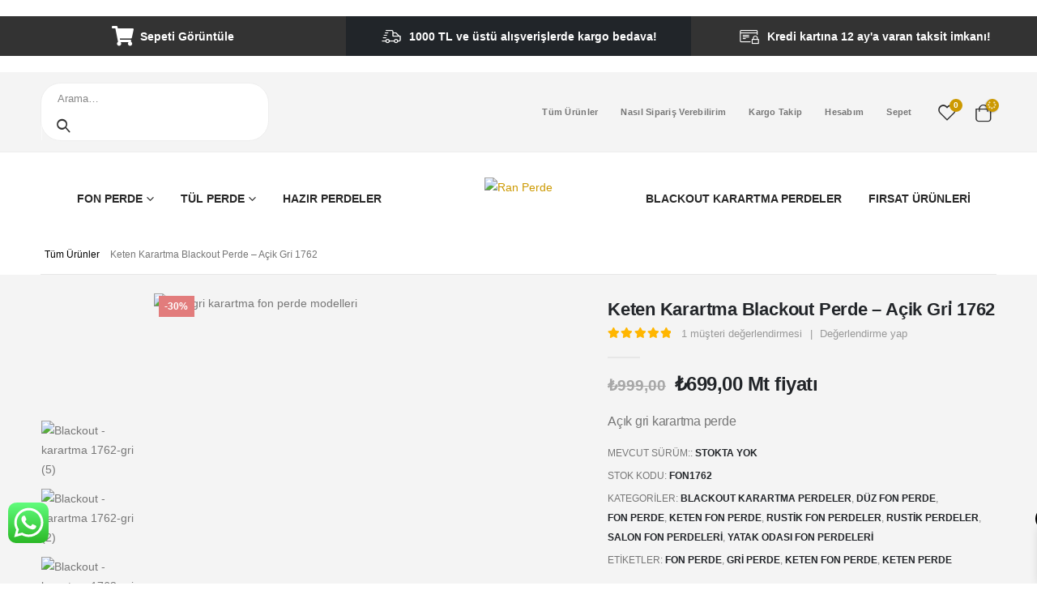

--- FILE ---
content_type: text/html; charset=UTF-8
request_url: https://ranperde.com/acik-gri-karartma-perde/
body_size: 66691
content:
<!DOCTYPE html>
<html lang="tr">
<head>
	<meta http-equiv="X-UA-Compatible" content="IE=edge" />
	<meta http-equiv="Content-Type" content="text/html; charset=UTF-8" />
	<meta name="viewport" content="width=device-width, initial-scale=1, minimum-scale=1" />
	<meta name="description" content="Ran Perde, perde fiyatlarıyla kaliteyi uygun fiyata sunar. Evinize zarafet katacak modern ve klasik perde modellerini şimdi keşfedin." />
	<link rel="profile" href="https://gmpg.org/xfn/11" />
	<link rel="pingback" href="https://ranperde.com/xmlrpc.php" />
		<link rel="shortcut icon" href="//ranperde.com/wp-content/uploads/2022/08/s.png" type="image/x-icon" />
		<link rel="apple-touch-icon" href="//ranperde.com/wp-content/uploads/2022/08/s.png" />
		<link rel="apple-touch-icon" sizes="120x120" href="//ranperde.com/wp-content/uploads/2022/08/s.png" />
		<link rel="apple-touch-icon" sizes="76x76" href="//ranperde.com/wp-content/uploads/2022/08/s.png" />
		<link rel="apple-touch-icon" sizes="152x152" href="//ranperde.com/wp-content/uploads/2022/08/s.png" />
	<link rel="preload" href="https://ranperde.com/wp-content/themes/porto/fonts/porto-font/porto.woff2" as="font" type="font/woff2" crossorigin /><link rel="preload" href="https://ranperde.com/wp-content/themes/porto/fonts/fontawesome_optimized/fa-solid-900.woff2" as="font" type="font/woff2" crossorigin /><link rel="preload" href="https://ranperde.com/wp-content/themes/porto/fonts/fontawesome_optimized/fa-regular-400.woff2" as="font" type="font/woff2" crossorigin /><link rel="preload" href="https://ranperde.com/wp-content/themes/porto/fonts/fontawesome_optimized/fa-brands-400.woff2" as="font" type="font/woff2" crossorigin /><link rel="preload" href="https://ranperde.com/wp-content/themes/porto/fonts/Simple-Line-Icons/Simple-Line-Icons.ttf" as="font" type="font/ttf" crossorigin /><link rel="preload" href="https://ranperde.com/wp-content/themes/porto/fonts/porto-font/porto.woff2" as="font" type="font/woff2" crossorigin />				<script>document.documentElement.className = document.documentElement.className + ' yes-js js_active js'</script>
			    <style>
        #wpadminbar #wp-admin-bar-p404_free_top_button .ab-icon:before {
            content: "\f103";
            color: red;
            top: 2px;
        }
    </style>
<meta name='robots' content='index, follow, max-image-preview:large, max-snippet:-1, max-video-preview:-1' />

<!-- Google Tag Manager for WordPress by gtm4wp.com -->
<script data-cfasync="false" data-pagespeed-no-defer>
	var gtm4wp_datalayer_name = "dataLayer";
	var dataLayer = dataLayer || [];
	const gtm4wp_use_sku_instead = 0;
	const gtm4wp_currency = 'TRY';
	const gtm4wp_product_per_impression = 10;
	const gtm4wp_clear_ecommerce = false;
	const gtm4wp_datalayer_max_timeout = 2000;
</script>
<!-- End Google Tag Manager for WordPress by gtm4wp.com --><script>window._wca = window._wca || [];</script>

	<!-- This site is optimized with the Yoast SEO plugin v26.5 - https://yoast.com/wordpress/plugins/seo/ -->
	<title>Keten Karartma Blackout Perde - Açik Gri̇ 1762 - Ran Perde</title><link rel="preload" as="style" href="https://fonts.googleapis.com/css?family=Roboto%3A100%2C100italic%2C300%2C300italic%2Cregular%2Citalic%2C500%2C500italic%2C700%2C700italic%2C900%2C900italic&#038;subset=latin&#038;display=swap" /><link rel="stylesheet" href="https://fonts.googleapis.com/css?family=Roboto%3A100%2C100italic%2C300%2C300italic%2Cregular%2Citalic%2C500%2C500italic%2C700%2C700italic%2C900%2C900italic&#038;subset=latin&#038;display=swap" media="print" onload="this.media='all'" /><noscript><link rel="stylesheet" href="https://fonts.googleapis.com/css?family=Roboto%3A100%2C100italic%2C300%2C300italic%2Cregular%2Citalic%2C500%2C500italic%2C700%2C700italic%2C900%2C900italic&#038;subset=latin&#038;display=swap" /></noscript>
	<meta name="description" content="Açık Gri karartma fon perde modellerini bu linkte bulabilirsiniz. Diğer tüm karartma perdeleri web sitemizden inceleyebilirsiniz." />
	<link rel="canonical" href="https://ranperde.com/acik-gri-karartma-perde/" />
	<meta property="og:locale" content="tr_TR" />
	<meta property="og:type" content="article" />
	<meta property="og:title" content="Keten Karartma Blackout Perde - Açik Gri̇ 1762 - Ran Perde" />
	<meta property="og:description" content="Açık Gri karartma fon perde modellerini bu linkte bulabilirsiniz. Diğer tüm karartma perdeleri web sitemizden inceleyebilirsiniz." />
	<meta property="og:url" content="https://ranperde.com/acik-gri-karartma-perde/" />
	<meta property="og:site_name" content="Ran Perde" />
	<meta property="article:publisher" content="https://www.facebook.com/ranperde" />
	<meta property="article:modified_time" content="2025-11-30T09:38:50+00:00" />
	<meta property="og:image" content="https://ranperde.com/wp-content/uploads/2022/09/son-Blackout-karartma-1762-gri-5.webp" />
	<meta property="og:image:width" content="514" />
	<meta property="og:image:height" content="800" />
	<meta property="og:image:type" content="image/webp" />
	<meta name="twitter:card" content="summary_large_image" />
	<meta name="twitter:site" content="@ranperde" />
	<meta name="twitter:label1" content="Tahmini okuma süresi" />
	<meta name="twitter:data1" content="3 dakika" />
	<script type="application/ld+json" class="yoast-schema-graph">{"@context":"https://schema.org","@graph":[{"@type":"WebPage","@id":"https://ranperde.com/acik-gri-karartma-perde/","url":"https://ranperde.com/acik-gri-karartma-perde/","name":"Keten Karartma Blackout Perde - Açik Gri̇ 1762 - Ran Perde","isPartOf":{"@id":"https://ranperde.com/#website"},"primaryImageOfPage":{"@id":"https://ranperde.com/acik-gri-karartma-perde/#primaryimage"},"image":{"@id":"https://ranperde.com/acik-gri-karartma-perde/#primaryimage"},"thumbnailUrl":"https://ranperde.com/wp-content/uploads/2022/09/son-Blackout-karartma-1762-gri-5.webp","datePublished":"2022-09-01T13:10:22+00:00","dateModified":"2025-11-30T09:38:50+00:00","description":"Açık Gri karartma fon perde modellerini bu linkte bulabilirsiniz. Diğer tüm karartma perdeleri web sitemizden inceleyebilirsiniz.","breadcrumb":{"@id":"https://ranperde.com/acik-gri-karartma-perde/#breadcrumb"},"inLanguage":"tr","potentialAction":[{"@type":"ReadAction","target":["https://ranperde.com/acik-gri-karartma-perde/"]}]},{"@type":"ImageObject","inLanguage":"tr","@id":"https://ranperde.com/acik-gri-karartma-perde/#primaryimage","url":"https://ranperde.com/wp-content/uploads/2022/09/son-Blackout-karartma-1762-gri-5.webp","contentUrl":"https://ranperde.com/wp-content/uploads/2022/09/son-Blackout-karartma-1762-gri-5.webp","width":514,"height":800,"caption":"Açık gri karartma fon perde modelleri"},{"@type":"BreadcrumbList","@id":"https://ranperde.com/acik-gri-karartma-perde/#breadcrumb","itemListElement":[{"@type":"ListItem","position":1,"name":"Tüm Ürünler","item":"https://ranperde.com/shop/"},{"@type":"ListItem","position":2,"name":"Keten Karartma Blackout Perde &#8211; Açik Gri̇ 1762"}]},{"@type":"WebSite","@id":"https://ranperde.com/#website","url":"https://ranperde.com/","name":"Ran Perde","description":"Online Perde Mağazası","publisher":{"@id":"https://ranperde.com/#organization"},"alternateName":"ranperde.com","potentialAction":[{"@type":"SearchAction","target":{"@type":"EntryPoint","urlTemplate":"https://ranperde.com/?s={search_term_string}"},"query-input":{"@type":"PropertyValueSpecification","valueRequired":true,"valueName":"search_term_string"}}],"inLanguage":"tr"},{"@type":"Organization","@id":"https://ranperde.com/#organization","name":"Ran Perde I Online Perde Mağazası","alternateName":"RAN PERDE","url":"https://ranperde.com/","logo":{"@type":"ImageObject","inLanguage":"tr","@id":"https://ranperde.com/#/schema/logo/image/","url":"https://ranperde.com/wp-content/uploads/2022/08/logo-1.png","contentUrl":"https://ranperde.com/wp-content/uploads/2022/08/logo-1.png","width":260,"height":55,"caption":"Ran Perde I Online Perde Mağazası"},"image":{"@id":"https://ranperde.com/#/schema/logo/image/"},"sameAs":["https://www.facebook.com/ranperde","https://x.com/ranperde","https://www.instagram.com/ranperde/","https://tr.pinterest.com/ranperde/"]}]}</script>
	<!-- / Yoast SEO plugin. -->


<link rel='dns-prefetch' href='//stats.wp.com' />
<link rel='dns-prefetch' href='//capi-automation.s3.us-east-2.amazonaws.com' />
<link rel='dns-prefetch' href='//www.googletagmanager.com' />
<link rel='dns-prefetch' href='//maxcdn.bootstrapcdn.com' />
<link rel='dns-prefetch' href='//platform.twitter.com' />
<link rel='dns-prefetch' href='//s3.amazonaws.com' />
<link rel='dns-prefetch' href='//ajax.googleapis.com' />
<link rel='dns-prefetch' href='//cdnjs.cloudflare.com' />
<link rel='dns-prefetch' href='//netdna.bootstrapcdn.com' />
<link rel='dns-prefetch' href='//connect.facebook.net' />
<link rel='dns-prefetch' href='//www.google-analytics.com' />
<link rel='dns-prefetch' href='//maps.google.com' />
<link rel='dns-prefetch' href='//fonts.googleapis.com' />
<link rel='dns-prefetch' href='//fonts.gstatic.com' />
<link rel='dns-prefetch' href='//apis.google.com' />
<link rel='dns-prefetch' href='//pagead2.googlesyndication.com' />
<link href='https://fonts.gstatic.com' crossorigin rel='preconnect' />
<link rel="alternate" type="application/rss+xml" title="Ran Perde &raquo; akışı" href="https://ranperde.com/feed/" />
<link rel="alternate" type="application/rss+xml" title="Ran Perde &raquo; yorum akışı" href="https://ranperde.com/comments/feed/" />
<link rel="alternate" type="application/rss+xml" title="Ran Perde &raquo; Keten Karartma Blackout Perde &#8211; Açik Gri̇ 1762 yorum akışı" href="https://ranperde.com/acik-gri-karartma-perde/feed/" />
<link rel="alternate" title="oEmbed (JSON)" type="application/json+oembed" href="https://ranperde.com/wp-json/oembed/1.0/embed?url=https%3A%2F%2Franperde.com%2Facik-gri-karartma-perde%2F" />
<link rel="alternate" title="oEmbed (XML)" type="text/xml+oembed" href="https://ranperde.com/wp-json/oembed/1.0/embed?url=https%3A%2F%2Franperde.com%2Facik-gri-karartma-perde%2F&#038;format=xml" />
<style id='wp-img-auto-sizes-contain-inline-css'>
img:is([sizes=auto i],[sizes^="auto," i]){contain-intrinsic-size:3000px 1500px}
/*# sourceURL=wp-img-auto-sizes-contain-inline-css */
</style>
<link data-minify="1" rel='stylesheet' id='irem-block-css' href='https://ranperde.com/wp-content/cache/min/1/wp-content/plugins/wc-korkmaz-contract/build/style-irem-block.css?ver=1766377749' media='all' />
<link data-minify="1" rel='stylesheet' id='ht_ctc_main_css-css' href='https://ranperde.com/wp-content/cache/min/1/wp-content/plugins/click-to-chat-for-whatsapp/new/inc/assets/css/main.css?ver=1766377749' media='all' />
<link data-minify="1" rel='stylesheet' id='themecomplete-fontawesome-css' href='https://ranperde.com/wp-content/cache/min/1/wp-content/plugins/woocommerce-tm-extra-product-options/assets/css/fontawesome.css?ver=1766377749' media='screen' />
<link data-minify="1" rel='stylesheet' id='themecomplete-animate-css' href='https://ranperde.com/wp-content/cache/min/1/wp-content/plugins/woocommerce-tm-extra-product-options/assets/css/animate.css?ver=1766377749' media='all' />
<link data-minify="1" rel='stylesheet' id='themecomplete-epo-css' href='https://ranperde.com/wp-content/cache/min/1/wp-content/plugins/woocommerce-tm-extra-product-options/assets/css/tm-epo.css?ver=1766377749' media='all' />
<link rel='stylesheet' id='wp-block-library-css' href='https://ranperde.com/wp-includes/css/dist/block-library/style.min.css?ver=6.9' media='all' />
<link data-minify="1" rel='stylesheet' id='wc-blocks-style-css' href='https://ranperde.com/wp-content/cache/min/1/wp-content/plugins/woocommerce/assets/client/blocks/wc-blocks.css?ver=1766377749' media='all' />
<style id='global-styles-inline-css'>
:root{--wp--preset--aspect-ratio--square: 1;--wp--preset--aspect-ratio--4-3: 4/3;--wp--preset--aspect-ratio--3-4: 3/4;--wp--preset--aspect-ratio--3-2: 3/2;--wp--preset--aspect-ratio--2-3: 2/3;--wp--preset--aspect-ratio--16-9: 16/9;--wp--preset--aspect-ratio--9-16: 9/16;--wp--preset--color--black: #000000;--wp--preset--color--cyan-bluish-gray: #abb8c3;--wp--preset--color--white: #ffffff;--wp--preset--color--pale-pink: #f78da7;--wp--preset--color--vivid-red: #cf2e2e;--wp--preset--color--luminous-vivid-orange: #ff6900;--wp--preset--color--luminous-vivid-amber: #fcb900;--wp--preset--color--light-green-cyan: #7bdcb5;--wp--preset--color--vivid-green-cyan: #00d084;--wp--preset--color--pale-cyan-blue: #8ed1fc;--wp--preset--color--vivid-cyan-blue: #0693e3;--wp--preset--color--vivid-purple: #9b51e0;--wp--preset--color--primary: #cc9900;--wp--preset--color--secondary: #e36159;--wp--preset--color--tertiary: #2baab1;--wp--preset--color--quaternary: #383f48;--wp--preset--color--dark: #212529;--wp--preset--color--light: #ffffff;--wp--preset--gradient--vivid-cyan-blue-to-vivid-purple: linear-gradient(135deg,rgb(6,147,227) 0%,rgb(155,81,224) 100%);--wp--preset--gradient--light-green-cyan-to-vivid-green-cyan: linear-gradient(135deg,rgb(122,220,180) 0%,rgb(0,208,130) 100%);--wp--preset--gradient--luminous-vivid-amber-to-luminous-vivid-orange: linear-gradient(135deg,rgb(252,185,0) 0%,rgb(255,105,0) 100%);--wp--preset--gradient--luminous-vivid-orange-to-vivid-red: linear-gradient(135deg,rgb(255,105,0) 0%,rgb(207,46,46) 100%);--wp--preset--gradient--very-light-gray-to-cyan-bluish-gray: linear-gradient(135deg,rgb(238,238,238) 0%,rgb(169,184,195) 100%);--wp--preset--gradient--cool-to-warm-spectrum: linear-gradient(135deg,rgb(74,234,220) 0%,rgb(151,120,209) 20%,rgb(207,42,186) 40%,rgb(238,44,130) 60%,rgb(251,105,98) 80%,rgb(254,248,76) 100%);--wp--preset--gradient--blush-light-purple: linear-gradient(135deg,rgb(255,206,236) 0%,rgb(152,150,240) 100%);--wp--preset--gradient--blush-bordeaux: linear-gradient(135deg,rgb(254,205,165) 0%,rgb(254,45,45) 50%,rgb(107,0,62) 100%);--wp--preset--gradient--luminous-dusk: linear-gradient(135deg,rgb(255,203,112) 0%,rgb(199,81,192) 50%,rgb(65,88,208) 100%);--wp--preset--gradient--pale-ocean: linear-gradient(135deg,rgb(255,245,203) 0%,rgb(182,227,212) 50%,rgb(51,167,181) 100%);--wp--preset--gradient--electric-grass: linear-gradient(135deg,rgb(202,248,128) 0%,rgb(113,206,126) 100%);--wp--preset--gradient--midnight: linear-gradient(135deg,rgb(2,3,129) 0%,rgb(40,116,252) 100%);--wp--preset--font-size--small: 13px;--wp--preset--font-size--medium: 20px;--wp--preset--font-size--large: 36px;--wp--preset--font-size--x-large: 42px;--wp--preset--spacing--20: 0.44rem;--wp--preset--spacing--30: 0.67rem;--wp--preset--spacing--40: 1rem;--wp--preset--spacing--50: 1.5rem;--wp--preset--spacing--60: 2.25rem;--wp--preset--spacing--70: 3.38rem;--wp--preset--spacing--80: 5.06rem;--wp--preset--shadow--natural: 6px 6px 9px rgba(0, 0, 0, 0.2);--wp--preset--shadow--deep: 12px 12px 50px rgba(0, 0, 0, 0.4);--wp--preset--shadow--sharp: 6px 6px 0px rgba(0, 0, 0, 0.2);--wp--preset--shadow--outlined: 6px 6px 0px -3px rgb(255, 255, 255), 6px 6px rgb(0, 0, 0);--wp--preset--shadow--crisp: 6px 6px 0px rgb(0, 0, 0);}:where(.is-layout-flex){gap: 0.5em;}:where(.is-layout-grid){gap: 0.5em;}body .is-layout-flex{display: flex;}.is-layout-flex{flex-wrap: wrap;align-items: center;}.is-layout-flex > :is(*, div){margin: 0;}body .is-layout-grid{display: grid;}.is-layout-grid > :is(*, div){margin: 0;}:where(.wp-block-columns.is-layout-flex){gap: 2em;}:where(.wp-block-columns.is-layout-grid){gap: 2em;}:where(.wp-block-post-template.is-layout-flex){gap: 1.25em;}:where(.wp-block-post-template.is-layout-grid){gap: 1.25em;}.has-black-color{color: var(--wp--preset--color--black) !important;}.has-cyan-bluish-gray-color{color: var(--wp--preset--color--cyan-bluish-gray) !important;}.has-white-color{color: var(--wp--preset--color--white) !important;}.has-pale-pink-color{color: var(--wp--preset--color--pale-pink) !important;}.has-vivid-red-color{color: var(--wp--preset--color--vivid-red) !important;}.has-luminous-vivid-orange-color{color: var(--wp--preset--color--luminous-vivid-orange) !important;}.has-luminous-vivid-amber-color{color: var(--wp--preset--color--luminous-vivid-amber) !important;}.has-light-green-cyan-color{color: var(--wp--preset--color--light-green-cyan) !important;}.has-vivid-green-cyan-color{color: var(--wp--preset--color--vivid-green-cyan) !important;}.has-pale-cyan-blue-color{color: var(--wp--preset--color--pale-cyan-blue) !important;}.has-vivid-cyan-blue-color{color: var(--wp--preset--color--vivid-cyan-blue) !important;}.has-vivid-purple-color{color: var(--wp--preset--color--vivid-purple) !important;}.has-black-background-color{background-color: var(--wp--preset--color--black) !important;}.has-cyan-bluish-gray-background-color{background-color: var(--wp--preset--color--cyan-bluish-gray) !important;}.has-white-background-color{background-color: var(--wp--preset--color--white) !important;}.has-pale-pink-background-color{background-color: var(--wp--preset--color--pale-pink) !important;}.has-vivid-red-background-color{background-color: var(--wp--preset--color--vivid-red) !important;}.has-luminous-vivid-orange-background-color{background-color: var(--wp--preset--color--luminous-vivid-orange) !important;}.has-luminous-vivid-amber-background-color{background-color: var(--wp--preset--color--luminous-vivid-amber) !important;}.has-light-green-cyan-background-color{background-color: var(--wp--preset--color--light-green-cyan) !important;}.has-vivid-green-cyan-background-color{background-color: var(--wp--preset--color--vivid-green-cyan) !important;}.has-pale-cyan-blue-background-color{background-color: var(--wp--preset--color--pale-cyan-blue) !important;}.has-vivid-cyan-blue-background-color{background-color: var(--wp--preset--color--vivid-cyan-blue) !important;}.has-vivid-purple-background-color{background-color: var(--wp--preset--color--vivid-purple) !important;}.has-black-border-color{border-color: var(--wp--preset--color--black) !important;}.has-cyan-bluish-gray-border-color{border-color: var(--wp--preset--color--cyan-bluish-gray) !important;}.has-white-border-color{border-color: var(--wp--preset--color--white) !important;}.has-pale-pink-border-color{border-color: var(--wp--preset--color--pale-pink) !important;}.has-vivid-red-border-color{border-color: var(--wp--preset--color--vivid-red) !important;}.has-luminous-vivid-orange-border-color{border-color: var(--wp--preset--color--luminous-vivid-orange) !important;}.has-luminous-vivid-amber-border-color{border-color: var(--wp--preset--color--luminous-vivid-amber) !important;}.has-light-green-cyan-border-color{border-color: var(--wp--preset--color--light-green-cyan) !important;}.has-vivid-green-cyan-border-color{border-color: var(--wp--preset--color--vivid-green-cyan) !important;}.has-pale-cyan-blue-border-color{border-color: var(--wp--preset--color--pale-cyan-blue) !important;}.has-vivid-cyan-blue-border-color{border-color: var(--wp--preset--color--vivid-cyan-blue) !important;}.has-vivid-purple-border-color{border-color: var(--wp--preset--color--vivid-purple) !important;}.has-vivid-cyan-blue-to-vivid-purple-gradient-background{background: var(--wp--preset--gradient--vivid-cyan-blue-to-vivid-purple) !important;}.has-light-green-cyan-to-vivid-green-cyan-gradient-background{background: var(--wp--preset--gradient--light-green-cyan-to-vivid-green-cyan) !important;}.has-luminous-vivid-amber-to-luminous-vivid-orange-gradient-background{background: var(--wp--preset--gradient--luminous-vivid-amber-to-luminous-vivid-orange) !important;}.has-luminous-vivid-orange-to-vivid-red-gradient-background{background: var(--wp--preset--gradient--luminous-vivid-orange-to-vivid-red) !important;}.has-very-light-gray-to-cyan-bluish-gray-gradient-background{background: var(--wp--preset--gradient--very-light-gray-to-cyan-bluish-gray) !important;}.has-cool-to-warm-spectrum-gradient-background{background: var(--wp--preset--gradient--cool-to-warm-spectrum) !important;}.has-blush-light-purple-gradient-background{background: var(--wp--preset--gradient--blush-light-purple) !important;}.has-blush-bordeaux-gradient-background{background: var(--wp--preset--gradient--blush-bordeaux) !important;}.has-luminous-dusk-gradient-background{background: var(--wp--preset--gradient--luminous-dusk) !important;}.has-pale-ocean-gradient-background{background: var(--wp--preset--gradient--pale-ocean) !important;}.has-electric-grass-gradient-background{background: var(--wp--preset--gradient--electric-grass) !important;}.has-midnight-gradient-background{background: var(--wp--preset--gradient--midnight) !important;}.has-small-font-size{font-size: var(--wp--preset--font-size--small) !important;}.has-medium-font-size{font-size: var(--wp--preset--font-size--medium) !important;}.has-large-font-size{font-size: var(--wp--preset--font-size--large) !important;}.has-x-large-font-size{font-size: var(--wp--preset--font-size--x-large) !important;}
/*# sourceURL=global-styles-inline-css */
</style>

<style id='classic-theme-styles-inline-css'>
/*! This file is auto-generated */
.wp-block-button__link{color:#fff;background-color:#32373c;border-radius:9999px;box-shadow:none;text-decoration:none;padding:calc(.667em + 2px) calc(1.333em + 2px);font-size:1.125em}.wp-block-file__button{background:#32373c;color:#fff;text-decoration:none}
/*# sourceURL=/wp-includes/css/classic-themes.min.css */
</style>
<link data-minify="1" rel='stylesheet' id='inf-font-awesome-css' href='https://ranperde.com/wp-content/cache/min/1/wp-content/plugins/blog-designer-pack/assets/css/font-awesome.min.css?ver=1766377749' media='all' />
<link rel='stylesheet' id='owl-carousel-css' href='https://ranperde.com/wp-content/plugins/blog-designer-pack/assets/css/owl.carousel.min.css?ver=4.0.3' media='all' />
<link rel='stylesheet' id='bdpp-public-style-css' href='https://ranperde.com/wp-content/plugins/blog-designer-pack/assets/css/bdpp-public.min.css?ver=4.0.3' media='all' />
<style id='woocommerce-inline-inline-css'>
.woocommerce form .form-row .required { visibility: visible; }
/*# sourceURL=woocommerce-inline-inline-css */
</style>
<link data-minify="1" rel='stylesheet' id='woocommerce-photo-reviews-style-css' href='https://ranperde.com/wp-content/cache/min/1/wp-content/plugins/woo-photo-reviews/css/style.min.css?ver=1766377749' media='all' />
<style id='woocommerce-photo-reviews-style-inline-css'>
.wcpr-filter-container{border:1px solid #e5e5e5;background-color:#ffffff;}.wcpr-filter-button{color:#f4f4f4;background-color:#666060;border:1px solid #e8e8e8;}.rate-percent{background-color:#58978e;}.star-rating:before,.star-rating span:before,.stars a:hover:after, .stars a.active:after{color:#ffb600 !important;}
/*# sourceURL=woocommerce-photo-reviews-style-inline-css */
</style>
<link data-minify="1" rel='stylesheet' id='wcpr-rotate-font-style-css' href='https://ranperde.com/wp-content/cache/min/1/wp-content/plugins/woo-photo-reviews/css/rotate.min.css?ver=1766377749' media='all' />
<link rel='stylesheet' id='wcpr-default-display-style-css' href='https://ranperde.com/wp-content/plugins/woo-photo-reviews/css/default-display-images.min.css?ver=1.2.18' media='all' />
<style id='wcpr-default-display-style-inline-css'>
.reviews-images-item{margin-right: 2px;padding: 0;float:left;border-radius: 3px;}.kt-reviews-image-container .kt-wc-reviews-images-wrap-wrap .reviews-images-item .review-images{float: left !important;height: 48px !important;width:auto !important;border-radius: 3px;}
/*# sourceURL=wcpr-default-display-style-inline-css */
</style>
<link data-minify="1" rel='stylesheet' id='yith_wcas_frontend-css' href='https://ranperde.com/wp-content/cache/min/1/wp-content/plugins/yith-woocommerce-ajax-search-premium/assets/css/yith_wcas_ajax_search.css?ver=1766377749' media='all' />
<style id='yith_wcas_frontend-inline-css'>

                .autocomplete-suggestion{
                    padding-right: 20px;
                }
                .woocommerce .autocomplete-suggestion  span.yith_wcas_result_on_sale,
                .autocomplete-suggestion  span.yith_wcas_result_on_sale{
                        background: #7eb742;
                        color: #ffffff
                }
                .woocommerce .autocomplete-suggestion  span.yith_wcas_result_outofstock,
                .autocomplete-suggestion  span.yith_wcas_result_outofstock{
                        background: #7a7a7a;
                        color: #ffffff
                }
                .woocommerce .autocomplete-suggestion  span.yith_wcas_result_featured,
                .autocomplete-suggestion  span.yith_wcas_result_featured{
                        background: #c0392b;
                        color: #ffffff
                }
                .autocomplete-suggestion img{
                    width: 50px;
                }
                .autocomplete-suggestion .yith_wcas_result_content .title{
                    color: #004b91;
                }
                .autocomplete-suggestion{
                                    min-height: 60px;
                                }
/*# sourceURL=yith_wcas_frontend-inline-css */
</style>
<link data-minify="1" rel='stylesheet' id='wpcss-feather-css' href='https://ranperde.com/wp-content/cache/min/1/wp-content/plugins/wpc-share-cart/assets/libs/feather/feather.css?ver=1766377749' media='all' />
<link data-minify="1" rel='stylesheet' id='wpcss-frontend-css' href='https://ranperde.com/wp-content/cache/min/1/wp-content/plugins/wpc-share-cart/assets/css/frontend.css?ver=1766377749' media='all' />
<link data-minify="1" rel='stylesheet' id='yith-wcan-shortcodes-css' href='https://ranperde.com/wp-content/cache/min/1/wp-content/plugins/yith-woocommerce-ajax-navigation/assets/css/shortcodes.css?ver=1766377749' media='all' />
<style id='yith-wcan-shortcodes-inline-css'>
:root{
	--yith-wcan-filters_colors_titles: #434343;
	--yith-wcan-filters_colors_background: #FFFFFF;
	--yith-wcan-filters_colors_accent: #A7144C;
	--yith-wcan-filters_colors_accent_r: 167;
	--yith-wcan-filters_colors_accent_g: 20;
	--yith-wcan-filters_colors_accent_b: 76;
	--yith-wcan-color_swatches_border_radius: 100%;
	--yith-wcan-color_swatches_size: 30px;
	--yith-wcan-labels_style_background: #FFFFFF;
	--yith-wcan-labels_style_background_hover: #A7144C;
	--yith-wcan-labels_style_background_active: #A7144C;
	--yith-wcan-labels_style_text: #434343;
	--yith-wcan-labels_style_text_hover: #FFFFFF;
	--yith-wcan-labels_style_text_active: #FFFFFF;
	--yith-wcan-anchors_style_text: #434343;
	--yith-wcan-anchors_style_text_hover: #A7144C;
	--yith-wcan-anchors_style_text_active: #A7144C;
}
/*# sourceURL=yith-wcan-shortcodes-inline-css */
</style>
<link data-minify="1" rel='stylesheet' id='jquery-selectBox-css' href='https://ranperde.com/wp-content/cache/min/1/wp-content/plugins/yith-woocommerce-wishlist/assets/css/jquery.selectBox.css?ver=1766377749' media='all' />
<link data-minify="1" rel='stylesheet' id='woocommerce_prettyPhoto_css-css' href='https://ranperde.com/wp-content/cache/min/1/wp-content/plugins/woocommerce/assets/css/prettyPhoto.css?ver=1766377749' media='all' />
<link data-minify="1" rel='stylesheet' id='yith-wcwl-main-css' href='https://ranperde.com/wp-content/cache/min/1/wp-content/plugins/yith-woocommerce-wishlist/assets/css/style.css?ver=1766377749' media='all' />
<style id='yith-wcwl-main-inline-css'>
 :root { --color-add-to-wishlist-background: #333333; --color-add-to-wishlist-text: #FFFFFF; --color-add-to-wishlist-border: #333333; --color-add-to-wishlist-background-hover: #333333; --color-add-to-wishlist-text-hover: #FFFFFF; --color-add-to-wishlist-border-hover: #333333; --rounded-corners-radius: 16px; --color-add-to-cart-background: #333333; --color-add-to-cart-text: #FFFFFF; --color-add-to-cart-border: #333333; --color-add-to-cart-background-hover: #4F4F4F; --color-add-to-cart-text-hover: #FFFFFF; --color-add-to-cart-border-hover: #4F4F4F; --add-to-cart-rounded-corners-radius: 16px; --color-button-style-1-background: #333333; --color-button-style-1-text: #FFFFFF; --color-button-style-1-border: #333333; --color-button-style-1-background-hover: #4F4F4F; --color-button-style-1-text-hover: #FFFFFF; --color-button-style-1-border-hover: #4F4F4F; --color-button-style-2-background: #333333; --color-button-style-2-text: #FFFFFF; --color-button-style-2-border: #333333; --color-button-style-2-background-hover: #4F4F4F; --color-button-style-2-text-hover: #FFFFFF; --color-button-style-2-border-hover: #4F4F4F; --color-wishlist-table-background: #FFFFFF; --color-wishlist-table-text: #6d6c6c; --color-wishlist-table-border: #FFFFFF; --color-headers-background: #F4F4F4; --color-share-button-color: #FFFFFF; --color-share-button-color-hover: #FFFFFF; --color-fb-button-background: #39599E; --color-fb-button-background-hover: #595A5A; --color-tw-button-background: #45AFE2; --color-tw-button-background-hover: #595A5A; --color-pr-button-background: #AB2E31; --color-pr-button-background-hover: #595A5A; --color-em-button-background: #FBB102; --color-em-button-background-hover: #595A5A; --color-wa-button-background: #00A901; --color-wa-button-background-hover: #595A5A; --feedback-duration: 3s } 
 :root { --color-add-to-wishlist-background: #333333; --color-add-to-wishlist-text: #FFFFFF; --color-add-to-wishlist-border: #333333; --color-add-to-wishlist-background-hover: #333333; --color-add-to-wishlist-text-hover: #FFFFFF; --color-add-to-wishlist-border-hover: #333333; --rounded-corners-radius: 16px; --color-add-to-cart-background: #333333; --color-add-to-cart-text: #FFFFFF; --color-add-to-cart-border: #333333; --color-add-to-cart-background-hover: #4F4F4F; --color-add-to-cart-text-hover: #FFFFFF; --color-add-to-cart-border-hover: #4F4F4F; --add-to-cart-rounded-corners-radius: 16px; --color-button-style-1-background: #333333; --color-button-style-1-text: #FFFFFF; --color-button-style-1-border: #333333; --color-button-style-1-background-hover: #4F4F4F; --color-button-style-1-text-hover: #FFFFFF; --color-button-style-1-border-hover: #4F4F4F; --color-button-style-2-background: #333333; --color-button-style-2-text: #FFFFFF; --color-button-style-2-border: #333333; --color-button-style-2-background-hover: #4F4F4F; --color-button-style-2-text-hover: #FFFFFF; --color-button-style-2-border-hover: #4F4F4F; --color-wishlist-table-background: #FFFFFF; --color-wishlist-table-text: #6d6c6c; --color-wishlist-table-border: #FFFFFF; --color-headers-background: #F4F4F4; --color-share-button-color: #FFFFFF; --color-share-button-color-hover: #FFFFFF; --color-fb-button-background: #39599E; --color-fb-button-background-hover: #595A5A; --color-tw-button-background: #45AFE2; --color-tw-button-background-hover: #595A5A; --color-pr-button-background: #AB2E31; --color-pr-button-background-hover: #595A5A; --color-em-button-background: #FBB102; --color-em-button-background-hover: #595A5A; --color-wa-button-background: #00A901; --color-wa-button-background-hover: #595A5A; --feedback-duration: 3s } 
/*# sourceURL=yith-wcwl-main-inline-css */
</style>
<link data-minify="1" rel='stylesheet' id='brands-styles-css' href='https://ranperde.com/wp-content/cache/min/1/wp-content/plugins/woocommerce/assets/css/brands.css?ver=1766377749' media='all' />
<link data-minify="1" rel='stylesheet' id='xoo-wsc-fonts-css' href='https://ranperde.com/wp-content/cache/min/1/wp-content/plugins/side-cart-woocommerce/assets/css/xoo-wsc-fonts.css?ver=1766377749' media='all' />
<link data-minify="1" rel='stylesheet' id='xoo-wsc-style-css' href='https://ranperde.com/wp-content/cache/min/1/wp-content/plugins/side-cart-woocommerce/assets/css/xoo-wsc-style.css?ver=1766377749' media='all' />
<style id='xoo-wsc-style-inline-css'>




.xoo-wsc-ft-buttons-cont a.xoo-wsc-ft-btn, .xoo-wsc-container .xoo-wsc-btn {
	background-color: #000000;
	color: #ffffff;
	border: 2px solid #ffffff;
	padding: 10px 20px;
}

.xoo-wsc-ft-buttons-cont a.xoo-wsc-ft-btn:hover, .xoo-wsc-container .xoo-wsc-btn:hover {
	background-color: #ffffff;
	color: #000000;
	border: 2px solid #000000;
}

 

.xoo-wsc-footer{
	background-color: #ffffff;
	color: #000000;
	padding: 10px 20px;
	box-shadow: 0 -1px 10px #0000001a;
}

.xoo-wsc-footer, .xoo-wsc-footer a, .xoo-wsc-footer .amount{
	font-size: 18px;
}

.xoo-wsc-btn .amount{
	color: #ffffff}

.xoo-wsc-btn:hover .amount{
	color: #000000;
}

.xoo-wsc-ft-buttons-cont{
	grid-template-columns: auto;
}

.xoo-wsc-basket{
	bottom: 12px;
	right: px;
	background-color: #ffffff;
	color: #000000;
	box-shadow: 0 1px 4px 0;
	border-radius: 50%;
	display: flex;
	width: 60px;
	height: 60px;
}


.xoo-wsc-bki{
	font-size: 30px}

.xoo-wsc-items-count{
	top: -12px;
	left: -12px;
}

.xoo-wsc-items-count{
	background-color: #000000;
	color: #ffffff;
}

.xoo-wsc-container, .xoo-wsc-slider{
	max-width: 320px;
	right: -320px;
	top: 0;bottom: 0;
	bottom: 0;
	font-family: }


.xoo-wsc-cart-active .xoo-wsc-container, .xoo-wsc-slider-active .xoo-wsc-slider{
	right: 0;
}


.xoo-wsc-cart-active .xoo-wsc-basket{
	right: 320px;
}

.xoo-wsc-slider{
	right: -320px;
}

span.xoo-wsch-close {
    font-size: 16px;
    right: 10px;
}

.xoo-wsch-top{
	justify-content: center;
}

.xoo-wsch-text{
	font-size: 20px;
}

.xoo-wsc-header{
	color: #000000;
	background-color: #ffffff;
	border-bottom: 2px solid #eee;
}


.xoo-wsc-body{
	background-color: #ffffff;
}

.xoo-wsc-products:not(.xoo-wsc-pattern-card), .xoo-wsc-products:not(.xoo-wsc-pattern-card) span.amount, .xoo-wsc-products:not(.xoo-wsc-pattern-card) a{
	font-size: 16px;
	color: #000000;
}

.xoo-wsc-products:not(.xoo-wsc-pattern-card) .xoo-wsc-product{
	padding: 20px 15px;
	margin: 0;
	border-radius: 0px;
	box-shadow: 0 0;
	background-color: transparent;
}

.xoo-wsc-sum-col{
	justify-content: center;
}


/** Shortcode **/
.xoo-wsc-sc-count{
	background-color: #000000;
	color: #ffffff;
}

.xoo-wsc-sc-bki{
	font-size: 28px;
	color: #000000;
}
.xoo-wsc-sc-cont{
	color: #000000;
}


.xoo-wsc-product dl.variation {
	display: block;
}


.xoo-wsc-product-cont{
	padding: 10px 10px;
}

.xoo-wsc-products:not(.xoo-wsc-pattern-card) .xoo-wsc-img-col{
	width: 30%;
}

.xoo-wsc-pattern-card .xoo-wsc-img-col img{
	max-width: 100%;
	height: auto;
}

.xoo-wsc-products:not(.xoo-wsc-pattern-card) .xoo-wsc-sum-col{
	width: 70%;
}

.xoo-wsc-pattern-card .xoo-wsc-product-cont{
	width: 50% 
}

@media only screen and (max-width: 600px) {
	.xoo-wsc-pattern-card .xoo-wsc-product-cont  {
		width: 50%;
	}
}


.xoo-wsc-pattern-card .xoo-wsc-product{
	border: 0;
	box-shadow: 0px 10px 15px -12px #0000001a;
}


.xoo-wsc-sm-front{
	background-color: #eee;
}
.xoo-wsc-pattern-card, .xoo-wsc-sm-front{
	border-bottom-left-radius: 5px;
	border-bottom-right-radius: 5px;
}
.xoo-wsc-pattern-card, .xoo-wsc-img-col img, .xoo-wsc-img-col, .xoo-wsc-sm-back-cont{
	border-top-left-radius: 5px;
	border-top-right-radius: 5px;
}
.xoo-wsc-sm-back{
	background-color: #fff;
}
.xoo-wsc-pattern-card, .xoo-wsc-pattern-card a, .xoo-wsc-pattern-card .amount{
	font-size: 16px;
}

.xoo-wsc-sm-front, .xoo-wsc-sm-front a, .xoo-wsc-sm-front .amount{
	color: #000;
}

.xoo-wsc-sm-back, .xoo-wsc-sm-back a, .xoo-wsc-sm-back .amount{
	color: #000;
}


.magictime {
    animation-duration: 0.5s;
}


/*# sourceURL=xoo-wsc-style-inline-css */
</style>
<link data-minify="1" rel='stylesheet' id='jquery-fixedheadertable-style-css' href='https://ranperde.com/wp-content/cache/min/1/wp-content/plugins/yith-woocommerce-compare/assets/css/jquery.dataTables.css?ver=1766377749' media='all' />
<link data-minify="1" rel='stylesheet' id='yith_woocompare_page-css' href='https://ranperde.com/wp-content/cache/min/1/wp-content/themes/porto/woocommerce/compare.css?ver=1766377749' media='all' />
<link data-minify="1" rel='stylesheet' id='yith-woocompare-widget-css' href='https://ranperde.com/wp-content/cache/min/1/wp-content/plugins/yith-woocommerce-compare/assets/css/widget.css?ver=1766377749' media='all' />
<link data-minify="1" rel='stylesheet' id='porto-css-vars-css' href='https://ranperde.com/wp-content/cache/min/1/wp-content/uploads/porto_styles/theme_css_vars.css?ver=1766377749' media='all' />
<link data-minify="1" rel='stylesheet' id='js_composer_front-css' href='https://ranperde.com/wp-content/cache/min/1/wp-content/uploads/porto_styles/js_composer.css?ver=1766377749' media='all' />
<link data-minify="1" rel='stylesheet' id='bootstrap-css' href='https://ranperde.com/wp-content/cache/min/1/wp-content/uploads/porto_styles/bootstrap.css?ver=1766377749' media='all' />
<link data-minify="1" rel='stylesheet' id='porto-plugins-css' href='https://ranperde.com/wp-content/cache/min/1/wp-content/themes/porto/css/plugins_optimized.css?ver=1766377749' media='all' />
<link data-minify="1" rel='stylesheet' id='porto-theme-css' href='https://ranperde.com/wp-content/cache/min/1/wp-content/themes/porto/css/theme.css?ver=1766377749' media='all' />
<link data-minify="1" rel='stylesheet' id='porto-shortcodes-css' href='https://ranperde.com/wp-content/cache/min/1/wp-content/uploads/porto_styles/shortcodes.css?ver=1766377749' media='all' />
<link data-minify="1" rel='stylesheet' id='porto-theme-shop-css' href='https://ranperde.com/wp-content/cache/min/1/wp-content/themes/porto/css/theme_shop.css?ver=1766377749' media='all' />
<link data-minify="1" rel='stylesheet' id='porto-theme-wpb-css' href='https://ranperde.com/wp-content/cache/min/1/wp-content/themes/porto/css/theme_wpb.css?ver=1766377749' media='all' />
<link data-minify="1" rel='stylesheet' id='porto-dynamic-style-css' href='https://ranperde.com/wp-content/cache/min/1/wp-content/uploads/porto_styles/dynamic_style.css?ver=1766377749' media='all' />
<link data-minify="1" rel='stylesheet' id='porto-account-login-style-css' href='https://ranperde.com/wp-content/cache/min/1/wp-content/themes/porto/css/theme/shop/login-style/account-login.css?ver=1766377749' media='all' />
<link data-minify="1" rel='stylesheet' id='porto-sp-layout-css' href='https://ranperde.com/wp-content/cache/min/1/wp-content/themes/porto/css/theme/shop/single-product/transparent.css?ver=1766377749' media='all' />
<link data-minify="1" rel='stylesheet' id='porto-style-css' href='https://ranperde.com/wp-content/cache/min/1/wp-content/themes/porto/style.css?ver=1766377749' media='all' />
<style id='porto-style-inline-css'>
.side-header-narrow-bar-logo{max-width:200px}@media (min-width:992px){}.page-top .page-title-wrap{line-height:0}.page-top .page-title:not(.b-none):after{content:'';position:absolute;width:100%;left:0;border-bottom:5px solid var(--porto-primary-color);bottom:-32px}body.single-product .page-top .breadcrumbs-wrap{padding-right:55px}.product-images .img-thumbnail .inner,.product-images .img-thumbnail .inner img{-webkit-transform:none;transform:none}.sticky-product{position:fixed;top:0;left:0;width:100%;z-index:100;background-color:#fff;box-shadow:0 3px 5px rgba(0,0,0,0.08);padding:15px 0}.sticky-product.pos-bottom{top:auto;bottom:0;box-shadow:0 -3px 5px rgba(0,0,0,0.08)}.sticky-product .container{display:-ms-flexbox;display:flex;-ms-flex-align:center;align-items:center;-ms-flex-wrap:wrap;flex-wrap:wrap}.sticky-product .sticky-image{max-width:60px;margin-right:15px}.sticky-product .add-to-cart{-ms-flex:1;flex:1;text-align:right;margin-top:5px}.sticky-product .product-name{font-size:16px;font-weight:600;line-height:inherit;margin-bottom:0}.sticky-product .sticky-detail{line-height:1.5;display:-ms-flexbox;display:flex}.sticky-product .star-rating{margin:5px 15px;font-size:1em}.sticky-product .availability{padding-top:2px}.sticky-product .sticky-detail .price{font-family:Open Sans,Poppins,sans-serif;font-weight:400;margin-bottom:0;font-size:1.3em;line-height:1.5}@media (max-width:992px){.sticky-product .container{padding-left:var(--porto-grid-gutter-width);padding-right:var(--porto-grid-gutter-width)}}@media (max-width:767px){.sticky-product{display:none}}.main-content,.left-sidebar,.right-sidebar{padding-top:10px}.page-top{margin-bottom:30px}.custom-font4{font-family:'Segoe Script','Savoye LET'}.header-top > .container{padding-top:.8125rem;padding-bottom:.8125rem}.porto-block-html-top .porto-sicon-box{-ms-flex-pack:center;justify-content:center}.porto-block-html-top .porto-sicon-default .porto-icon{margin-right:.5rem}.top-links > li.menu-item > a{text-transform:none}#header .my-wishlist,#header .my-account{font-size:22px}#mini-cart .cart-items,.my-wishlist .wishlist-count{background:#cc9900;box-shadow:none}#header .header-main .header-row>div{-ms-flex-pack:center;justify-content:center}#header .searchform{box-shadow:none}#header .searchform input{width:280px;height:36px}#header .searchform button{border-left:1px solid rgba(255,255,255,.5)}#header .searchform-popup .search-toggle{font-size:18px;color:#282828}@media (min-width:992px){#header .logo img{transform-origin:center center}}.breadcrumb,.page-top ul.breadcrumb>li a{font-family:Poppins,sans-serif;text-transform:uppercase;font-size:.625rem;font-weight:700;letter-spacing:-.025em}.page-top ul.breadcrumb>li .delimiter{position:relative;top:-1px;font-size:1.125rem}.page-top > .container:after{content:'';display:block;position:relative;top:12px;border-bottom:1px solid #e7e7e7}.btn{font-family:Poppins;font-weight:700}.shortcode_wysija{display:table;width:100%;max-width:460px;margin-left:auto;margin-right:auto}.shortcode_wysija .wysija-paragraph{display:table-cell;border:none;vertical-align:middle}.shortcode_wysija .wysija-input{border:none;height:3.25rem;padding-left:20px;padding-right:20px}.shortcode_wysija .wysija-submit{height:3.25rem;padding:10px 2rem;text-shadow:none !important;font-size:.75rem}.porto_products_filter_form .btn-submit{display:none}.porto_products_filter_form select{height:2.8125rem;margin-bottom:0.625rem}.porto_products_filter_form select:last-of-type{margin-bottom:0}.coupon-sale-text{padding:6px 8px;position:relative;transform:rotate(-1.5deg)}.coupon-sale-text b sup{font-size:54%}.coupon-sale-text i{font-style:normal;position:absolute;left:-2.25em;top:50%;transform:translateY(-50%) rotate(-90deg);font-size:.4em;opacity:.6;letter-spacing:0}.coupon-sale-text sub{position:absolute;left:100%;margin-left:.25rem;bottom:.3em;font-size:70%;line-height:1}.coupon-sale-text.heading-light i,.coupon-sale-text.heading-light sub{color:#222529}sup{font-size:54%}.off-text small{display:inline-block !important;font-size:39% !important;font-weight:inherit;transform:rotate(-90deg) translateY(-35%)}ul.products li.product-category .thumb-info-title{width:auto;background:#282828;padding:.9em 1.4em}ul.products li.product-category .thumb-info h3{letter-spacing:-.035em;font-size:.875rem}.woocommerce-pagination ul li .prev:before{content:"\e829"}.woocommerce-pagination ul li .next:before{content:"\e828"}.section-product-light .product-image img{filter:brightness(1.06)}.widget_price_filter .price_slider_amount .clear{display:none}body.woocommerce-page.archive .sidebar-content aside.widget{border-bottom:none;padding:0 0 10px}body.woocommerce-page.archive .sidebar-content .widget ul{padding-left:10px}body.woocommerce-page.archive .sidebar-content{border:none}.woocommerce-page .sidebar-content .widget-title{font-size:14px}body.woocommerce-page.archive .owl-carousel.show-nav-title .owl-nav{margin-top:-57px}body.woocommerce-page.archive .sidebar-content .widget .widget-title{padding:10px 0;border-bottom:2px solid rgba(0,0,0,0.1)}body.woocommerce-page.archive .sidebar-content .widget:first-child .widget-title{padding-top:0}.shop-loop-after{border-top:2px solid rgba(0,0,0,0.1)}.woocommerce-pagination ul li .prev,.woocommerce-pagination ul li .next{border:none}.woocommerce-pagination ul li .prev:before,.woocommerce-pagination ul li .next:before{font-size:15px}.sidebar .product-categories li>a{font-size:12px;font-weight:400;line-height:22px}.sidebar-content .filter-item-list{display:block}.sidebar-content .filter-item-list .filter-color{text-indent:35px;width:18px;height:18px;line-height:19px;padding:0;margin-bottom:14px}.sidebar-content .filter-item-list a:not(.filter-color):not(.filter-item){display:inline-block;border:none;font-size:inherit;padding:0}.widget>div>ul li,.widget>ul li{line-height:1.7}.sidebar-content .widget>div>ul,.sidebar-content .widget>ul{font-size:12px}.footer-top > .container{max-width:none;padding-left:20px;padding-right:20px}.footer-top .porto-gallery figure:after{content:'\f16d';font-family:'Font Awesome 5 Brands';font-size:1.5rem;position:absolute;color:#fff;bottom:1.25rem;right:1.25rem}#footer .widget-title{font-size:15px;text-transform:uppercase}#footer{padding-bottom:1.5rem}#footer .footer-main > .container{padding-bottom:0;padding-top:3rem}#footer .footer-main > .container:after{content:'';display:block;border-bottom:1px solid rgba(255,255,255,.05)}#footer .share-links a{font-size:1.125rem;box-shadow:none}.footer-main > .container > .row{align-items:center}.footer-main > .container > .row > div{display:flex;align-items:flex-end;flex-wrap:wrap}@media (min-width:992px){.footer-main > .container > .row > div:last-child{justify-content:flex-end}}.footer-main .widget{margin-top:0}.footer-main .widget:not(:last-child){margin-right:1.5rem}.footer-main .menu{display:flex;flex-wrap:wrap;border-bottom:none;margin-top:0}.footer-main .widget>div>ul li{border:none;padding:0;margin-right:1.5rem}.footer-main .menu li:before{display:none}.footer-main .widget_media_image img{max-width:111px}.newsletter-popup-form{position:relative;max-width:740px}
/*# sourceURL=porto-style-inline-css */
</style>
<style id='themecomplete-extra-css-inline-css'>
.woocommerce #content table.cart img.epo-upload-image, .woocommerce table.cart img.epo-upload-image, .woocommerce-page #content table.cart img.epo-upload-image, .woocommerce-page table.cart img.epo-upload-image, .epo-upload-image {max-width: 70% !important;max-height: none !important;}

/*# sourceURL=themecomplete-extra-css-inline-css */
</style>
<script src="https://ranperde.com/wp-includes/js/jquery/jquery.min.js?ver=3.7.1" id="jquery-core-js"></script>
<script id="print-invoices-packing-slip-labels-for-woocommerce_public-js-extra">
var wf_pklist_params_public = {"show_document_preview":"No","document_access_type":"logged_in","is_user_logged_in":"","msgs":{"invoice_number_prompt_free_order":"Fatura ayarlar\u0131 \u003E Geli\u015fmi\u015f'te '\u00dccretsiz sipari\u015fler i\u00e7in fatura olu\u015ftur' devre d\u0131\u015f\u0131 b\u0131rak\u0131ld\u0131. Bu \u00fccretsiz sipari\u015f i\u00e7in fatura olu\u015fturmaya \u00e7al\u0131\u015f\u0131yorsunuz. \u0130lerlemek?","creditnote_number_prompt":"say\u0131 hen\u00fcz olu\u015fturulmad\u0131. El ile bir tane olu\u015fturmak istiyor musunuz?","invoice_number_prompt_no_from_addr":"L\u00fctfen eklentinin genel ayarlar\u0131nda `adresinden` doldurun.","invoice_title_prompt":"Fatura","invoice_number_prompt":"say\u0131 hen\u00fcz olu\u015fturulmad\u0131. El ile bir tane olu\u015fturmak istiyor musunuz?","pop_dont_show_again":false,"request_error":"Request error.","error_loading_data":"Error loading data.","min_value_error":"minimum value should be","generating_document_text":"Generating document...","new_tab_open_error":"Failed to open new tab. Please check your browser settings."}};
//# sourceURL=print-invoices-packing-slip-labels-for-woocommerce_public-js-extra
</script>
<script src="https://ranperde.com/wp-content/plugins/print-invoices-packing-slip-labels-for-woocommerce/public/js/wf-woocommerce-packing-list-public.js?ver=4.7.7" id="print-invoices-packing-slip-labels-for-woocommerce_public-js"></script>
<script src="https://ranperde.com/wp-content/plugins/woocommerce/assets/js/jquery-blockui/jquery.blockUI.min.js?ver=2.7.0-wc.9.9.6" id="jquery-blockui-js" data-wp-strategy="defer"></script>
<script id="wc-single-product-js-extra">
var wc_single_product_params = {"i18n_required_rating_text":"L\u00fctfen bir oy belirleyin","i18n_rating_options":["1/5 y\u0131ld\u0131z","2/5 y\u0131ld\u0131z","3/5 y\u0131ld\u0131z","4/5 y\u0131ld\u0131z","5/5 y\u0131ld\u0131z"],"i18n_product_gallery_trigger_text":"Tam ekran g\u00f6rsel galerisini g\u00f6r\u00fcnt\u00fcleyin","review_rating_required":"yes","flexslider":{"rtl":false,"animation":"slide","smoothHeight":true,"directionNav":false,"controlNav":"thumbnails","slideshow":false,"animationSpeed":500,"animationLoop":false,"allowOneSlide":false},"zoom_enabled":"","zoom_options":[],"photoswipe_enabled":"","photoswipe_options":{"shareEl":false,"closeOnScroll":false,"history":false,"hideAnimationDuration":0,"showAnimationDuration":0},"flexslider_enabled":""};
//# sourceURL=wc-single-product-js-extra
</script>
<script src="https://ranperde.com/wp-content/plugins/woocommerce/assets/js/frontend/single-product.min.js?ver=9.9.6" id="wc-single-product-js" defer data-wp-strategy="defer"></script>
<script src="https://ranperde.com/wp-content/plugins/woocommerce/assets/js/js-cookie/js.cookie.min.js?ver=2.1.4-wc.9.9.6" id="js-cookie-js" defer data-wp-strategy="defer"></script>
<script id="woocommerce-js-extra">
var woocommerce_params = {"ajax_url":"/wp-admin/admin-ajax.php","wc_ajax_url":"/?wc-ajax=%%endpoint%%","i18n_password_show":"\u015eifreyi g\u00f6ster","i18n_password_hide":"\u015eifreyi gizle"};
//# sourceURL=woocommerce-js-extra
</script>
<script src="https://ranperde.com/wp-content/plugins/woocommerce/assets/js/frontend/woocommerce.min.js?ver=9.9.6" id="woocommerce-js" defer data-wp-strategy="defer"></script>
<script id="woocommerce-photo-reviews-script-js-extra">
var woocommerce_photo_reviews_params = {"ajaxurl":"https://ranperde.com/wp-admin/admin-ajax.php","i18n_required_rating_text":"Please select a rating","i18n_required_comment_text":"Please enter your comment","i18n_required_name_text":"Please enter your name","i18n_required_email_text":"Please enter your email","warning_gdpr":"Please agree with our term and policy.","upload_allow":["image/jpg","image/jpeg","image/bmp","image/png","image/webp","image/gif"],"ajax_upload_file":"","ajax_check_content_reviews":"","max_file_size":"2000","max_files":"2","enable_photo":"on","required_image":"off","warning_required_image":"Please upload at least one image for your review!","warning_max_files":"You can only upload maximum of 2 files","warning_upload_allow":"'%file_name%' is not an allowed file type.","warning_max_file_size":"The size of '%file_name%' is greater than 2000 kB.","comments_container_id":"comments","nonce":"1aedc196c7","wc_ajax_url":"/?wc-ajax=%%endpoint%%"};
//# sourceURL=woocommerce-photo-reviews-script-js-extra
</script>
<script src="https://ranperde.com/wp-content/plugins/woo-photo-reviews/js/script.min.js?ver=1.2.18" id="woocommerce-photo-reviews-script-js"></script>
<script src="https://ranperde.com/wp-content/plugins/woo-photo-reviews/js/default-display-images.min.js?ver=1.2.18" id="wcpr-default-display-script-js"></script>
<script src="https://stats.wp.com/s-202602.js" id="woocommerce-analytics-js" defer data-wp-strategy="defer"></script>

<!-- Site Kit tarafından eklenen Google etiketi (gtag.js) snippet&#039;i -->
<!-- Google Analytics snippet added by Site Kit -->
<script src="https://www.googletagmanager.com/gtag/js?id=G-35XRDV9229" id="google_gtagjs-js" async></script>
<script id="google_gtagjs-js-after">
window.dataLayer = window.dataLayer || [];function gtag(){dataLayer.push(arguments);}
gtag("set","linker",{"domains":["ranperde.com"]});
gtag("js", new Date());
gtag("set", "developer_id.dZTNiMT", true);
gtag("config", "G-35XRDV9229", {"googlesitekit_post_type":"product"});
//# sourceURL=google_gtagjs-js-after
</script>
<link rel="https://api.w.org/" href="https://ranperde.com/wp-json/" /><link rel="alternate" title="JSON" type="application/json" href="https://ranperde.com/wp-json/wp/v2/product/3638" /><link rel="EditURI" type="application/rsd+xml" title="RSD" href="https://ranperde.com/xmlrpc.php?rsd" />
<meta name="generator" content="WordPress 6.9" />
<meta name="generator" content="WooCommerce 9.9.6" />
<link rel='shortlink' href='https://ranperde.com/?p=3638' />
<meta name="generator" content="Site Kit by Google 1.168.0" /><meta name="yandex-verification" content="b255fc25928a0217" />
<!-- Event snippet for ran1 conversion page -->
<script>
  gtag('event', 'conversion', {
      'send_to': 'AW-1007136488/q6_UCMXk3pgBEOjdnuAD',
      'transaction_id': ''
  });
</script>

<script type="text/javascript">
 	
           var ajaxurl = "https://ranperde.com/wp-admin/admin-ajax.php";
           
         </script>	<style>img#wpstats{display:none}</style>
		
<!-- Google Tag Manager for WordPress by gtm4wp.com -->
<!-- GTM Container placement set to off -->
<script data-cfasync="false" data-pagespeed-no-defer>
	var dataLayer_content = {"pagePostType":"product","pagePostType2":"single-product","pagePostAuthor":"admin","customerTotalOrders":0,"customerTotalOrderValue":0,"customerFirstName":"","customerLastName":"","customerBillingFirstName":"","customerBillingLastName":"","customerBillingCompany":"","customerBillingAddress1":"","customerBillingAddress2":"","customerBillingCity":"","customerBillingState":"","customerBillingPostcode":"","customerBillingCountry":"","customerBillingEmail":"","customerBillingEmailHash":"","customerBillingPhone":"","customerShippingFirstName":"","customerShippingLastName":"","customerShippingCompany":"","customerShippingAddress1":"","customerShippingAddress2":"","customerShippingCity":"","customerShippingState":"","customerShippingPostcode":"","customerShippingCountry":"","cartContent":{"totals":{"applied_coupons":[],"discount_total":0,"subtotal":0,"total":0},"items":[]},"productRatingCounts":{"5":1},"productAverageRating":5,"productReviewCount":1,"productType":"simple","productIsVariable":0};
	dataLayer.push( dataLayer_content );
</script>
<script data-cfasync="false" data-pagespeed-no-defer>
	console.warn && console.warn("[GTM4WP] Google Tag Manager container code placement set to OFF !!!");
	console.warn && console.warn("[GTM4WP] Data layer codes are active but GTM container must be loaded using custom coding !!!");
</script>
<!-- End Google Tag Manager for WordPress by gtm4wp.com --><meta name="p:domain_verify" content="09756ca7d8fbb8620015ec3e505a0d63"/><meta property="og:url" content="https://ranperde.com/acik-gri-karartma-perde/" /><meta property="og:site_name" content="Ran Perde" /><meta property="og:type" content="og:product" /><meta property="og:title" content="Keten Karartma Blackout Perde &#8211; Açik Gri̇ 1762" /><meta property="og:image" content="https://ranperde.com/wp-content/uploads/2022/09/son-Blackout-karartma-1762-gri-5.webp" /><meta property="product:price:currency" content="TRY" /><meta property="product:price:amount" content="699" /><meta property="og:price:standard_amount" content="999" /><meta property="og:description" content="Açık gri karartma perde" /><meta property="og:availability" content="out of stock" />		<script type="text/javascript">
		WebFontConfig = {
			google: { families: [ 'Poppins:400,500,600,700,800:latin','Open+Sans:400,500,600,700,800','Playfair+Display:400,700' ] }
		};
		(function(d) {
			var wf = d.createElement('script'), s = d.scripts[0];
			wf.src = 'https://ranperde.com/wp-content/themes/porto/js/libs/webfont.js';
			wf.async = true;
			s.parentNode.insertBefore(wf, s);
		})(document);</script>
			<noscript><style>.woocommerce-product-gallery{ opacity: 1 !important; }</style></noscript>
	
<!-- Site Kit tarafından eklenen Google AdSense meta etiketleri -->
<meta name="google-adsense-platform-account" content="ca-host-pub-2644536267352236">
<meta name="google-adsense-platform-domain" content="sitekit.withgoogle.com">
<!-- Site Kit tarafından eklenen Google AdSense meta etiketlerine son verin -->
			<script  type="text/javascript">
				!function(f,b,e,v,n,t,s){if(f.fbq)return;n=f.fbq=function(){n.callMethod?
					n.callMethod.apply(n,arguments):n.queue.push(arguments)};if(!f._fbq)f._fbq=n;
					n.push=n;n.loaded=!0;n.version='2.0';n.queue=[];t=b.createElement(e);t.async=!0;
					t.src=v;s=b.getElementsByTagName(e)[0];s.parentNode.insertBefore(t,s)}(window,
					document,'script','https://connect.facebook.net/en_US/fbevents.js');
			</script>
			<!-- WooCommerce Facebook Integration Begin -->
			<script  type="text/javascript">

				fbq('init', '501313071811167', {}, {
    "agent": "woocommerce_1-9.9.6-3.5.12"
});

				document.addEventListener( 'DOMContentLoaded', function() {
					// Insert placeholder for events injected when a product is added to the cart through AJAX.
					document.body.insertAdjacentHTML( 'beforeend', '<div class=\"wc-facebook-pixel-event-placeholder\"></div>' );
				}, false );

			</script>
			<!-- WooCommerce Facebook Integration End -->
			<meta name="generator" content="Powered by WPBakery Page Builder - drag and drop page builder for WordPress."/>

<!-- Google Tag Manager snippet added by Site Kit -->
<script>
			( function( w, d, s, l, i ) {
				w[l] = w[l] || [];
				w[l].push( {'gtm.start': new Date().getTime(), event: 'gtm.js'} );
				var f = d.getElementsByTagName( s )[0],
					j = d.createElement( s ), dl = l != 'dataLayer' ? '&l=' + l : '';
				j.async = true;
				j.src = 'https://www.googletagmanager.com/gtm.js?id=' + i + dl;
				f.parentNode.insertBefore( j, f );
			} )( window, document, 'script', 'dataLayer', 'GTM-TM23HMK' );
			
</script>

<!-- End Google Tag Manager snippet added by Site Kit -->

<!-- Google AdSense snippet added by Site Kit -->
<script async src="https://pagead2.googlesyndication.com/pagead/js/adsbygoogle.js?client=ca-pub-6897240591386494&amp;host=ca-host-pub-2644536267352236" crossorigin="anonymous"></script>

<!-- End Google AdSense snippet added by Site Kit -->
<link rel="icon" href="https://ranperde.com/wp-content/uploads/2025/07/ran-perde_icon-e1753726727728-32x32.jpg" sizes="32x32" />
<link rel="icon" href="https://ranperde.com/wp-content/uploads/2025/07/ran-perde_icon-e1753726727728-367x367.jpg" sizes="192x192" />
<link rel="apple-touch-icon" href="https://ranperde.com/wp-content/uploads/2025/07/ran-perde_icon-e1753726727728-367x367.jpg" />
<meta name="msapplication-TileImage" content="https://ranperde.com/wp-content/uploads/2025/07/ran-perde_icon-e1753726727728-367x367.jpg" />
		<style id="wp-custom-css">
			#yith-wcwl-form .wishlist_table thead{
	display:none!important;
}
#customer_login{
	margin-top:50px!important;
}
.share-links .share-facebook{
	background-color: #3b5a9a!important;
}
.share-links .share-twitter{
	background-color: #1aa9e1!important;
}
#header .searchform .autocomplete-suggestion div.badges{
	display:none;
}
li.product-outimage_aq_onimage .add-links .button{
	display:none;
}
.intl-tel-input.separate-dial-code.allow-dropdown.iti-sdc-3 .selected-flag {
    height: 37px;
}
ul.products .category-list{
	display:none;
}
.star-rating span:before {
	color: #d9a814;
}

ul.products .price{
	font-size:13px;
}
ul.products .price ins{
	font-size:18px;
}


img.mfp-img{
	height: 100vh!important;
	}

.mfp-counter {
    display: none!important;
}
.product-images .zoom i {
    font-size: 30px;
    line-height: 28px;
    position: absolute;
    bottom: 10px;
    right: 10px;
    color: #fff;
}

.mega-menu .wide li.sub, .sidebar-menu .wide li.sub {
    padding: 0!important;
}


ul.products .product-image .img-effect img{
	width: 230px;
	height:280px;
  object-fit: cover;
}   
#wps-slider-section img.wpsf-product-img {
    width: 280px;
    height: 340px;
    object-fit: cover;
}		


#wps-slider-section .wps-product-section .slick-prev {
    top: -45px;
    left: 16px;
}

.porto-link-login{
	display:none!important;
}
.yith-compare{
	display:none!important;
}

.product-content .add-links-wrap{
	display:none;
}
ul.products .woocommerce-loop-product__title{
	 white-space: normal;
}
.single-product .product_title{
	font-size:22px;
}
.thumb-info .link, .icon-featured, .featured-box .icon-featured, .inverted, .share-links a, .mega-menu:not(:hover) > li.menu-item.active > a, .mega-menu:not(:hover) > li.menu-item:hover > a {
    background-color:transparent!important;
}

#header .main-menu .wide .popup {
    border-top: 3px solid #ffffff;
}
.wpcss-products .product-price, .wpcss-products .product-quantity, .wpcss-products .product-subtotal{
	display:none!important;
}
.tm-cart-edit-options{
	display:none!important;
}
.wpcss-share-actions{
	display:none!important;
}
.wpcss-add-all{
	display:none!important;
}
.account-dropdown{
	display:none!important;
}
.tm-extra-product-options-totals .tm-options-totals{
	display:none;
}
.page-top {
    background-color: #ffff;
	  padding:0px 0px!important;
}
.page-top > .container {
    padding-top: 0px!important;
    padding-bottom: 12px!important;
}
.page-top .yoast-breadcrumbs a, .page-top .breadcrumbs-wrap a, .page-top .product-nav .product-link {
    color: #000000;
}
.page-top {
    border-bottom: none!important;
}


.color-8eb816{
	color:#22755f!important;
}

.main-content {
	padding-top: 0!important;
    margin-top: 0!important;
}
.page-top {
    margin-bottom: 0px; 
}
.footer-bottom{
	display:none!important;
}
#block-6{
	width:100%;
}
#media_image-2 img{
	width:200px;
}
.slider-categori{
	max-height:150px;
}

.kt-wc-reviews-images-wrap-wrap{
	justify-content:start!important;
}
.kt-reviews-image-container{
	margin:0;
}
.kt-reviews-image-container .kt-wc-reviews-images-wrap-wrap .reviews-images-item .review-images{
	height:140px!important;
}



@media only screen and (min-width: 1220px){
	#header .logo {
    --porto-logo-mw: 220px;
	}
}


@media only screen and (max-width: 767px){
	#header .logo {
	--porto-logo-mw: 140px;
	}
	.slick-slider .slick-next, .slick-slider .slick-prev {
    display: block!important;
	}
	img.mfp-img{
	height: auto!important;
	}
}

	


@media only screen and (max-width: 575px){
	#footer {
    margin-bottom:0px!important;
	}
	ul.products .product-image .img-effect img {
    height: 250px;
	}
	#wps-slider-section img.wpsf-product-img {
    height: 250px;
	}
}
    

		</style>
		<noscript><style> .wpb_animate_when_almost_visible { opacity: 1; }</style></noscript><script class="tm-hidden" type="text/template" id="tmpl-tc-cart-options-popup">
	<div class='header'>
		<h3>{{{ data.title }}}</h3>
	</div>
	<div id='{{{ data.id }}}' class='float-editbox'>{{{ data.html }}}</div>
	<div class='footer'>
		<div class='inner'>
			<span class='tm-button button button-secondary button-large floatbox-cancel'>{{{ data.close }}}</span>
		</div>
	</div>
</script>
<script class="tm-hidden" type="text/template" id="tmpl-tc-lightbox">
	<div class="tc-lightbox-wrap">
		<span class="tc-lightbox-button tcfa tcfa-search tc-transition tcinit"></span>
	</div>
</script>
<script class="tm-hidden" type="text/template" id="tmpl-tc-lightbox-zoom">
	<span class="tc-lightbox-button-close tcfa tcfa-times"></span>
	{{{ data.img }}}
</script>
<script class="tm-hidden" type="text/template" id="tmpl-tc-final-totals">
	<dl class="tm-extra-product-options-totals tm-custom-price-totals">
		<# if (data.show_unit_price==true){ #>		<dt class="tm-unit-price">{{{ data.unit_price }}}</dt>
		<dd class="tm-unit-price">
			<span class="price amount options">{{{ data.formatted_unit_price }}}</span>
		</dd>		<# } #>
		<# if (data.show_options_vat==true){ #>		<dt class="tm-vat-options-totals">{{{ data.options_vat_total }}}</dt>
		<dd class="tm-vat-options-totals">
			<span class="price amount options">{{{ data.formatted_vat_options_total }}}</span>
		</dd>		<# } #>
		<# if (data.show_options_total==true){ #>		<dt class="tm-options-totals">{{{ data.options_total }}}</dt>
		<dd class="tm-options-totals">
			<span class="price amount options">{{{ data.formatted_options_total }}}</span>
		</dd>		<# } #>
		<# if (data.show_fees_total==true){ #>		<dt class="tm-fee-totals">{{{ data.fees_total }}}</dt>
		<dd class="tm-fee-totals">
			<span class="price amount fees">{{{ data.formatted_fees_total }}}</span>
		</dd>		<# } #>
		<# if (data.show_extra_fee==true){ #>		<dt class="tm-extra-fee">{{{ data.extra_fee }}}</dt>
		<dd class="tm-extra-fee">
			<span class="price amount options extra-fee">{{{ data.formatted_extra_fee }}}</span>
		</dd>		<# } #>
		<# if (data.show_final_total==true){ #>		<dt class="tm-final-totals">{{{ data.final_total }}}</dt>
		<dd class="tm-final-totals">
			<span class="price amount final">{{{ data.formatted_final_total }}}</span>
		</dd>		<# } #>
			</dl>
</script>
<script class="tm-hidden" type="text/template" id="tmpl-tc-price">
	<span class="amount">{{{ data.price.price }}}</span>
</script>
<script class="tm-hidden" type="text/template" id="tmpl-tc-sale-price">
	<del>
		<span class="tc-original-price amount">{{{ data.price.original_price }}}</span>
	</del>
	<ins>
		<span class="amount">{{{ data.price.price }}}</span>
	</ins>
</script>
<script class="tm-hidden" type="text/template" id="tmpl-tc-section-pop-link">
	<div id="tm-section-pop-up" class="tm-extra-product-options flasho tc-wrapper tm-section-pop-up single tm-animated appear">
		<div class='header'><h3>{{{ data.title }}}</h3></div>
		<div class="float-editbox" id="tc-floatbox-content"></div>
		<div class='footer'>
			<div class='inner'>
				<span class='tm-button button button-secondary button-large floatbox-cancel'>{{{ data.close }}}</span>
			</div>
		</div>
	</div>
</script>
<script class="tm-hidden" type="text/template" id="tmpl-tc-floating-box-nks">
	<# if (data.values.length) {#>
	{{{ data.html_before }}}
	<div class="tc-row tm-fb-labels">
		<span class="tc-cell tc-col-3 tm-fb-title">{{{ data.option_label }}}</span>
		<span class="tc-cell tc-col-3 tm-fb-value">{{{ data.option_value }}}</span>
		<span class="tc-cell tc-col-3 tm-fb-quantity">{{{ data.option__qty }}}</span>
		<span class="tc-cell tc-col-3 tm-fb-price">{{{ data.option_lpric }}}</span>
	</div>
	<# for (var i = 0; i < data.values.length; i++) { #>
		<# if (data.values[i].label_show=='' || data.values[i].value_show=='') {#>
	<div class="tc-row">
			<# if (data.values[i].label_show=='') {#>
		<span class="tc-cell tc-col-3 tm-fb-title">{{{ data.values[i].title }}}</span>
			<# } #>
			<# if (data.values[i].value_show=='') {#>
		<span class="tc-cell tc-col-3 tm-fb-value">{{{ data.values[i].value }}}</span>
			<# } #>
		<span class="tc-cell tc-col-3 tm-fb-quantity">{{{ data.values[i].quantity }}}</span>
		<span class="tc-cell tc-col-3 tm-fb-price">{{{ data.values[i].price }}}</span>
	</div>
		<# } #>
	<# } #>
	{{{ data.html_after }}}
	{{{ data.totals }}}
	<# }#>
</script>
<script class="tm-hidden" type="text/template" id="tmpl-tc-floating-box">
	<# if (data.values.length) {#>
	{{{ data.html_before }}}
	<dl class="tm-fb">
		<# for (var i = 0; i < data.values.length; i++) { #>
			<# if (data.values[i].label_show=='') {#>
		<dt class="tm-fb-title">{{{ data.values[i].title }}}</dt>
			<# } #>
			<# if (data.values[i].value_show=='') {#>
		<dd class="tm-fb-value">{{{ data.values[i].value }}}</dd>
			<# } #>
		<# } #>
	</dl>
	{{{ data.html_after }}}
	{{{ data.totals }}}
	<# }#>
</script>
<script class="tm-hidden" type="text/template" id="tmpl-tc-chars-remanining">
	<span class="tc-chars">
		<span class="tc-chars-remanining">{{{ data.maxlength }}}</span>
		<span class="tc-remaining"> {{{ data.characters_remaining }}}</span>
	</span>
</script>
<script class="tm-hidden" type="text/template" id="tmpl-tc-formatted-price"><# if (data.customer_price_format_wrap_start) {#>
	{{{ data.customer_price_format_wrap_start }}}
	<# } #>&lt;span class=&quot;woocommerce-Price-amount amount&quot;&gt;&lt;bdi&gt;&lt;span class=&quot;woocommerce-Price-currencySymbol&quot;&gt;&#8378;&lt;/span&gt;{{{ data.price }}}&lt;/bdi&gt;&lt;/span&gt;<# if (data.customer_price_format_wrap_end) {#>
	{{{ data.customer_price_format_wrap_end }}}
	<# } #></script>
<script class="tm-hidden" type="text/template" id="tmpl-tc-formatted-sale-price"><# if (data.customer_price_format_wrap_start) {#>
	{{{ data.customer_price_format_wrap_start }}}
	<# } #>&lt;del aria-hidden=&quot;true&quot;&gt;&lt;span class=&quot;woocommerce-Price-amount amount&quot;&gt;&lt;bdi&gt;&lt;span class=&quot;woocommerce-Price-currencySymbol&quot;&gt;&#8378;&lt;/span&gt;{{{ data.price }}}&lt;/bdi&gt;&lt;/span&gt;&lt;/del&gt; &lt;span class=&quot;screen-reader-text&quot;&gt;Orijinal fiyat: &#8378;{{{ data.price }}}.&lt;/span&gt;&lt;ins aria-hidden=&quot;true&quot;&gt;&lt;span class=&quot;woocommerce-Price-amount amount&quot;&gt;&lt;bdi&gt;&lt;span class=&quot;woocommerce-Price-currencySymbol&quot;&gt;&#8378;&lt;/span&gt;{{{ data.sale_price }}}&lt;/bdi&gt;&lt;/span&gt;&lt;/ins&gt;&lt;span class=&quot;screen-reader-text&quot;&gt;Şu andaki fiyat: &#8378;{{{ data.sale_price }}}.&lt;/span&gt;<# if (data.customer_price_format_wrap_end) {#>
	{{{ data.customer_price_format_wrap_end }}}
	<# } #></script>
<script class="tm-hidden" type="text/template" id="tmpl-tc-upload-messages">
	<div class="header">
		<h3>{{{ data.title }}}</h3>
	</div>
	<div class="float-editbox" id="tc-floatbox-content">
		<div class="tc-upload-messages">
			<div class="tc-upload-message">{{{ data.message }}}</div>
			<# for (var i in data.files) {
				if (data.files.hasOwnProperty(i)) {#>
				<div class="tc-upload-files">{{{ data.files[i] }}}</div>
				<# }
			}#>
		</div>
	</div>
	<div class="footer">
		<div class="inner">&nbsp;</div>
	</div>
</script>

</head>
<body class="wp-singular product-template-default single single-product postid-3638 wp-embed-responsive wp-theme-porto theme-porto woocommerce woocommerce-page woocommerce-no-js tm-responsive ywcas-porto yith-wcan-free porto-breadcrumbs-bb login-popup full blog-1 wpb-js-composer js-comp-ver-6.9.0 vc_non_responsive">
		<!-- Google Tag Manager (noscript) snippet added by Site Kit -->
		<noscript>
			<iframe src="https://www.googletagmanager.com/ns.html?id=GTM-TM23HMK" height="0" width="0" style="display:none;visibility:hidden"></iframe>
		</noscript>
		<!-- End Google Tag Manager (noscript) snippet added by Site Kit -->
		
	<div class="page-wrapper"><!-- page wrapper -->
		<div class="porto-html-block porto-block-html-top"><div class="porto-block" data-id="2025"><style>.vc_custom_1580951378214{background-color: #333333 !important;}.vc_custom_1763246202357{padding-top: 12px !important;padding-right: 10px !important;padding-bottom: 12px !important;padding-left: 10px !important;}.vc_custom_1763246008785{padding-top: 12px !important;padding-right: 10px !important;padding-bottom: 12px !important;padding-left: 10px !important;}.vc_custom_1763246217588{padding-top: 12px !important;padding-right: 10px !important;padding-bottom: 12px !important;padding-left: 10px !important;}.wpb_custom_c86c2fb53cae9eced42d4b8900a042f3{--porto-el-spacing: 0px;}</style><p><div class="vc_row wpb_row row top-row vc_custom_1580951378214 no-padding vc_row-has-fill"><div class="vc_column_container col-md-12"><div class="wpb_wrapper vc_column-inner"><div class="porto-carousel owl-carousel has-ccols ccols-xl-3 ccols-lg-3 ccols-md-2 ccols-1 mb-0 wpb_custom_c86c2fb53cae9eced42d4b8900a042f3" data-plugin-options="{&quot;stagePadding&quot;:0,&quot;margin&quot;:0,&quot;autoplay&quot;:&quot;yes&quot;,&quot;mouseDrag&quot;:true,&quot;touchDrag&quot;:true,&quot;autoplayTimeout&quot;:3000,&quot;autoplayHoverPause&quot;:&quot;true&quot;,&quot;items&quot;:3,&quot;lg&quot;:3,&quot;md&quot;:2,&quot;sm&quot;:1,&quot;xs&quot;:1,&quot;nav&quot;:false,&quot;dots&quot;:false,&quot;animateIn&quot;:&quot;fadeIn&quot;,&quot;animateOut&quot;:&quot;fadeOut&quot;,&quot;loop&quot;:&quot;yes&quot;,&quot;center&quot;:false,&quot;video&quot;:false,&quot;lazyLoad&quot;:false,&quot;fullscreen&quot;:false}"><a class="porto-sicon-box-link" href="https://ranperde.com/cart/"><div class="porto-sicon-box  vc_custom_1763246202357 mb-0  wpb_custom_1efe903570d178ff0a9b7bfa5febd3a4 style_1 default-icon"><div class="porto-sicon-default"><div class="porto-just-icon-wrapper porto-icon none" style="color:#ffffff;font-size:24px;"><i class="fas fa-shopping-cart"></i></div></div><div class="porto-sicon-header"><h5 class="porto-sicon-title" style="font-weight:600;font-size:14px;color:#ffffff;">Sepeti Görüntüle</h5></div> <!-- header --></div><!-- porto-sicon-box --></a><div class="porto-sicon-box  vc_custom_1763246008785 mb-0 background-color-dark  wpb_custom_1efe903570d178ff0a9b7bfa5febd3a4 style_1 default-icon"><div class="porto-sicon-default"><div class="porto-just-icon-wrapper porto-icon none" style="color:#ffffff;font-size:24px;"><i class="porto-icon-shipping"></i></div></div><div class="porto-sicon-header"><h5 class="porto-sicon-title" style="font-weight:600;font-size:14px;color:#ffffff;">1000 TL ve üstü alışverişlerde kargo bedava!</h5></div> <!-- header --></div><!-- porto-sicon-box --><div class="porto-sicon-box  vc_custom_1763246217588 mb-0  wpb_custom_1efe903570d178ff0a9b7bfa5febd3a4 style_1 default-icon"><div class="porto-sicon-default"><div class="porto-just-icon-wrapper porto-icon none" style="color:#ffffff;font-size:24px;"><i class="porto-icon-secure-payment"></i></div></div><div class="porto-sicon-header"><h5 class="porto-sicon-title" style="font-weight:600;font-size:14px;color:#ffffff;">Kredi kartına 12 ay'a varan taksit imkanı!</h5></div> <!-- header --></div><!-- porto-sicon-box --></div></div></div></div></p>
</div></div>
								<!-- header wrapper -->
			<div class="header-wrapper">
								

	<header id="header" class="header-builder logo-overlay-header">
	
	<div class="header-top hidden-for-sm"><div class="header-row container"><div class="header-col header-left hidden-for-sm"><div class="searchform-popup"><a class="search-toggle" aria-label="Search Toggle" href="#"><i class="fas fa-search"></i><span class="search-text">Arama</span></a>
<form role="search" method="get" id="yith-ajaxsearchform" action="https://ranperde.com/" class="yith-ajaxsearchform-container yith-ajaxsearchform-container204321485 searchform">
	<fieldset>
		<span class="text"><input name="s" id="yith-s" class="yith-s" type="text" value="" placeholder="Arama&hellip;" /></span>
				<span class="button-wrap"><button class="btn" id="yith-searchsubmit" title="Ara" type="submit"><i class="fas fa-search"></i></button></span>
		<input type="hidden" name="post_type" value="product" />
			</fieldset>
</form>

<script type="text/javascript">
( function() {
	var porto_init_yith_search = function() {
		( function( $ ) {
			var search_loader_url = 'https://ranperde.com/wp-content/themes/porto/images/ajax-loader@2x.gif';
						var ajax_url = '/wp-admin/admin-ajax.php?';

			var yith_search = $('.yith-ajaxsearchform-container204321485 .yith-s').yithautocomplete({
				minChars: 3,
				appendTo: '.yith-ajaxsearchform-container204321485',
				serviceUrl: function() {
										var val = '0';
										if (val != '0') {
						return ajax_url + 'action=yith_ajax_search_products';
					} else {
						return ajax_url + 'action=yith_ajax_search_products';
					}
				},
				onSearchStart: function(){
					$(this).css('background', 'url('+search_loader_url+') no-repeat 97% center');
					$(this).css('background-size', '16px 16px');
				},
				onSearchComplete: function(){
					$(this).css('background', 'transparent');
				},

				onSelect: function (suggestion) {
					if( suggestion.id != -1 ) {
						window.location.href = suggestion.url;
					}
				},
				formatResult: function (suggestion, currentValue) {
					var pattern = '(' + $.YithAutocomplete.utils.escapeRegExChars(currentValue) + ')';
					var html = '';

					if ( typeof suggestion.img !== 'undefined' ) {
						html += suggestion.img;
					}

					html += '<div class="yith_wcas_result_content"><div class="title">';
					html += suggestion.value.replace(new RegExp(pattern, 'gi'), '<strong>$1<\/strong>');
					html += '</div>';

					if ( typeof suggestion.div_badge_open !== 'undefined' ) {
						html += suggestion.div_badge_open;
					}

					if ( typeof suggestion.on_sale !== 'undefined' ) {
						html += suggestion.on_sale;
					}

					if ( typeof suggestion.featured !== 'undefined' ) {
						html += suggestion.featured;
					}

					if ( typeof suggestion.div_badge_close !== 'undefined' ) {
						html += suggestion.div_badge_close;
					}

					if ( typeof suggestion.price !== 'undefined' && suggestion.price != '' ) {
						html += ' ' + suggestion.price;
					}

					if ( typeof suggestion.excerpt !== 'undefined' ) {
						html += ' ' +  suggestion.excerpt.replace(new RegExp(pattern, 'gi'), '<strong>$1<\/strong>');
					}

					html += '</div>';

					return html;
				}
			});

			$('.yith-ajaxsearchform-container204321485 .cat').on('change', function() {
				$('.yith-ajaxsearchform-container204321485 .yith-s').focus();
			});
		} )( window.jQuery );
	};

	if ( window.theme && theme.isLoaded ) {
		porto_init_yith_search();
	} else {
		window.addEventListener( 'load', porto_init_yith_search );
	}
} )();
</script>
</div></div><div class="header-col header-right hidden-for-sm"><ul id="menu-top-navigation" class="top-links mega-menu show-arrow"><li id="nav-menu-item-3746" class="menu-item menu-item-type-custom menu-item-object-custom narrow"><a href="http://ranperde.com/shop">Tüm Ürünler</a></li>
<li id="nav-menu-item-2591" class="menu-item menu-item-type-custom menu-item-object-custom narrow"><a target="_blank" href="https://ranperde.com/nasil-siparis-verebilirim/">Nasıl Sipariş Verebilirim</a></li>
<li id="nav-menu-item-2592" class="menu-item menu-item-type-custom menu-item-object-custom narrow"><a target="_blank" href="https://www.mngkargo.com.tr/gonderitakip">Kargo Takip</a></li>
<li id="nav-menu-item-2426" class="menu-item menu-item-type-post_type menu-item-object-page narrow"><a href="https://ranperde.com/hesabim/">Hesabım</a></li>
<li id="nav-menu-item-9338" class="menu-item menu-item-type-post_type menu-item-object-page narrow"><a href="https://ranperde.com/cart/">Sepet</a></li>
<li class="menu-item"><a class="porto-link-login" href="https://ranperde.com/hesabim/">Oturum aç</a></li></ul><div class="wishlist-offcanvas"><a href="https://ranperde.com/begendiklerim/" title="Beğendiklerim" class="my-wishlist"><i class="porto-icon-wishlist-2"></i><span class="wishlist-count">0</span></a><div class="wishlist-popup"></div><div class="minicart-overlay"><svg viewBox="0 0 32 32" xmlns="http://www.w3.org/2000/svg"><defs><style>.minicart-svg{fill:none;stroke:#fff;stroke-linecap:round;stroke-linejoin:round;stroke-width:2px;}</style></defs><g id="cross"><line class="minicart-svg" x1="7" x2="25" y1="7" y2="25"/><line class="minicart-svg" x1="7" x2="25" y1="25" y2="7"/></g></svg></div></div>		<div id="mini-cart" class="mini-cart simple minicart-offcanvas">
			<div class="cart-head">
			<span class="cart-icon"><i class="minicart-icon porto-icon-cart-thick"></i><span class="cart-items"><i class="fas fa-spinner fa-pulse"></i></span></span><span class="cart-items-text"><i class="fas fa-spinner fa-pulse"></i></span>			</div>
			<div class="cart-popup widget_shopping_cart">
				<div class="widget_shopping_cart_content">
									<div class="cart-loading"></div>
								</div>
			</div>
		<div class="minicart-overlay"><svg viewBox="0 0 32 32" xmlns="http://www.w3.org/2000/svg"><defs><style>.minicart-svg{fill:none;stroke:#fff;stroke-linecap:round;stroke-linejoin:round;stroke-width:2px;}</style></defs><g id="cross"><line class="minicart-svg" x1="7" x2="25" y1="7" y2="25"/><line class="minicart-svg" x1="7" x2="25" y1="25" y2="7"/></g></svg></div>		</div>
		</div></div></div><div class="header-main header-has-center header-has-not-center-sm"><div class="header-row container"><div class="header-col header-left hidden-for-sm"><ul id="menu-main-menu" class="main-menu mega-menu show-arrow"><li id="nav-menu-item-2391" class="menu-item menu-item-type-taxonomy menu-item-object-product_cat current-product-ancestor current-menu-parent current-product-parent menu-item-has-children active has-sub wide col-2"><a href="https://ranperde.com/fon-perde/">Fon Perde</a>
<div class="popup" data-popup-mw="580"><div class="inner" style="background-size: auto 100%;;max-width:580px;"><ul class="sub-menu">
	<li id="nav-menu-item-2307" class="menu-item menu-item-type-taxonomy menu-item-object-product_cat current-product-ancestor current-menu-parent current-product-parent menu-item-has-children active sub" data-cols="0.6"><a class="nolink" href="#">Fon Perde</a>
	<ul class="sub-menu">
		<li id="nav-menu-item-2308" class="menu-item menu-item-type-taxonomy menu-item-object-product_cat"><a href="https://ranperde.com/desenli-fon-perde/">Desenli Fon Perde</a></li>
		<li id="nav-menu-item-2309" class="menu-item menu-item-type-taxonomy menu-item-object-product_cat current-product-ancestor current-menu-parent current-product-parent active"><a href="https://ranperde.com/duz-fon-perde/">Düz Fon Perde</a></li>
		<li id="nav-menu-item-2310" class="menu-item menu-item-type-taxonomy menu-item-object-product_cat current-product-ancestor current-menu-parent current-product-parent active"><a href="https://ranperde.com/keten-fon-perde/">Keten Fon Perde</a></li>
		<li id="nav-menu-item-2311" class="menu-item menu-item-type-taxonomy menu-item-object-product_cat"><a href="https://ranperde.com/saten-fon-perde/">Saten Fon Perde</a></li>
		<li id="nav-menu-item-2312" class="menu-item menu-item-type-taxonomy menu-item-object-product_cat"><a href="https://ranperde.com/tul-fon-perde/">Tül Fon Perde</a></li>
	</ul>
</li>
	<li id="nav-menu-item-3387" class="menu-item menu-item-type-custom menu-item-object-custom" data-cols="0.4"><a href="http://ranperde.com/fon-perde/">Tümünü Gör</a></li>
	<li id="nav-menu-item-2250" class="menu-item menu-item-type-custom menu-item-object-custom" data-cols="1" style="background-position: -16px center;background-image:url(//ranperde.com/wp-content/uploads/2022/08/pudra-pembe-fon-pembe-3.jpg);;background-repeat:no-repeat;;background-size:cover;"></li>
</ul></div></div>
</li>
<li id="nav-menu-item-2390" class="menu-item menu-item-type-taxonomy menu-item-object-product_cat menu-item-has-children has-sub wide col-2"><a href="https://ranperde.com/tul-perde/">Tül Perde</a>
<div class="popup" data-popup-mw="580"><div class="inner" style=";max-width:580px;"><ul class="sub-menu">
	<li id="nav-menu-item-2228" class="menu-item menu-item-type-custom menu-item-object-custom menu-item-has-children sub" data-cols="0.6"><a class="nolink" href="#">Tül Perde</a>
	<ul class="sub-menu">
		<li id="nav-menu-item-2316" class="menu-item menu-item-type-taxonomy menu-item-object-product_cat"><a href="https://ranperde.com/cizgili-tul-perde/">Çizgili Tül Perde</a></li>
		<li id="nav-menu-item-2317" class="menu-item menu-item-type-taxonomy menu-item-object-product_cat"><a href="https://ranperde.com/desenli-tul-perde/">Desenli Tül Perde</a></li>
		<li id="nav-menu-item-2318" class="menu-item menu-item-type-taxonomy menu-item-object-product_cat"><a href="https://ranperde.com/duz-tul-perde/">Düz Tül Perde</a></li>
		<li id="nav-menu-item-2319" class="menu-item menu-item-type-taxonomy menu-item-object-product_cat"><a href="https://ranperde.com/keten-tul-perde/">Keten Tül Perde</a></li>
	</ul>
</li>
	<li id="nav-menu-item-3390" class="menu-item menu-item-type-custom menu-item-object-custom" data-cols="0.4"><a href="http://ranperde.com/tul-perde/">Tümünü Gör</a></li>
	<li id="nav-menu-item-2315" class="menu-item menu-item-type-custom menu-item-object-custom" data-cols="1" style="background-position: -16px center;background-image:url(//ranperde.com/wp-content/uploads/2022/08/Gri-keten-tul-perde-1.jpg);;background-repeat:no-repeat;;background-size:cover;"></li>
</ul></div></div>
</li>
<li id="nav-menu-item-2327" class="menu-item menu-item-type-taxonomy menu-item-object-product_cat narrow"><a href="https://ranperde.com/hazir-perdeler/">Hazır Perdeler</a></li>
</ul></div><div class="header-col visible-for-sm header-left"><a class="mobile-toggle" href="#" aria-label="Mobile Menu"><i class="fas fa-bars"></i></a>		<a href="https://ranperde.com/" title="Ran Perde - Online Perde Mağazası" class="overlay-logo">
			<img class="img-responsive" src="//ranperde.com/wp-content/uploads/2022/10/logo-1-1.png" alt="Ran Perde" style="max-width:250px;" />		</a>
				<div class="logo">
		<a href="https://ranperde.com/" title="Ran Perde - Online Perde Mağazası"  rel="home">
		<img class="img-responsive sticky-logo sticky-retina-logo" width="240" height="46" src="//ranperde.com/wp-content/uploads/2022/08/logo-1.png" alt="Ran Perde" /><img class="img-responsive standard-logo retina-logo" width="240" height="46" src="//ranperde.com/wp-content/uploads/2022/08/logo-1.png" alt="Ran Perde" />	</a>
			</div>
		</div><div class="header-col header-center hidden-for-sm">		<a href="https://ranperde.com/" title="Ran Perde - Online Perde Mağazası" class="overlay-logo">
			<img class="img-responsive" src="//ranperde.com/wp-content/uploads/2022/10/logo-1-1.png" alt="Ran Perde" style="max-width:250px;" />		</a>
				<div class="logo">
		<a href="https://ranperde.com/" title="Ran Perde - Online Perde Mağazası"  rel="home">
		<img class="img-responsive sticky-logo sticky-retina-logo" width="240" height="46" src="//ranperde.com/wp-content/uploads/2022/08/logo-1.png" alt="Ran Perde" /><img class="img-responsive standard-logo retina-logo" width="240" height="46" src="//ranperde.com/wp-content/uploads/2022/08/logo-1.png" alt="Ran Perde" />	</a>
			</div>
		</div><div class="header-col header-right hidden-for-sm"><ul id="menu-secondary-menu" class="secondary-menu main-menu mega-menu show-arrow"><li id="nav-menu-item-2324" class="menu-item menu-item-type-taxonomy menu-item-object-product_cat current-product-ancestor current-menu-parent current-product-parent active narrow"><a href="https://ranperde.com/blackout-karartma-perdeler/">Blackout Karartma Perdeler</a></li>
<li id="nav-menu-item-2326" class="menu-item menu-item-type-taxonomy menu-item-object-product_cat narrow"><a href="https://ranperde.com/firsat-urunleri/">Fırsat Ürünleri</a></li>
</ul></div><div class="header-col visible-for-sm header-right"><div class="searchform-popup"><a class="search-toggle" aria-label="Search Toggle" href="#"><i class="fas fa-search"></i><span class="search-text">Arama</span></a>
<form role="search" method="get" id="yith-ajaxsearchform" action="https://ranperde.com/" class="yith-ajaxsearchform-container yith-ajaxsearchform-container1565076359 searchform">
	<fieldset>
		<span class="text"><input name="s" id="yith-s" class="yith-s" type="text" value="" placeholder="Arama&hellip;" /></span>
				<span class="button-wrap"><button class="btn" id="yith-searchsubmit" title="Ara" type="submit"><i class="fas fa-search"></i></button></span>
		<input type="hidden" name="post_type" value="product" />
			</fieldset>
</form>

<script type="text/javascript">
( function() {
	var porto_init_yith_search = function() {
		( function( $ ) {
			var search_loader_url = 'https://ranperde.com/wp-content/themes/porto/images/ajax-loader@2x.gif';
						var ajax_url = '/wp-admin/admin-ajax.php?';

			var yith_search = $('.yith-ajaxsearchform-container1565076359 .yith-s').yithautocomplete({
				minChars: 3,
				appendTo: '.yith-ajaxsearchform-container1565076359',
				serviceUrl: function() {
										var val = '0';
										if (val != '0') {
						return ajax_url + 'action=yith_ajax_search_products';
					} else {
						return ajax_url + 'action=yith_ajax_search_products';
					}
				},
				onSearchStart: function(){
					$(this).css('background', 'url('+search_loader_url+') no-repeat 97% center');
					$(this).css('background-size', '16px 16px');
				},
				onSearchComplete: function(){
					$(this).css('background', 'transparent');
				},

				onSelect: function (suggestion) {
					if( suggestion.id != -1 ) {
						window.location.href = suggestion.url;
					}
				},
				formatResult: function (suggestion, currentValue) {
					var pattern = '(' + $.YithAutocomplete.utils.escapeRegExChars(currentValue) + ')';
					var html = '';

					if ( typeof suggestion.img !== 'undefined' ) {
						html += suggestion.img;
					}

					html += '<div class="yith_wcas_result_content"><div class="title">';
					html += suggestion.value.replace(new RegExp(pattern, 'gi'), '<strong>$1<\/strong>');
					html += '</div>';

					if ( typeof suggestion.div_badge_open !== 'undefined' ) {
						html += suggestion.div_badge_open;
					}

					if ( typeof suggestion.on_sale !== 'undefined' ) {
						html += suggestion.on_sale;
					}

					if ( typeof suggestion.featured !== 'undefined' ) {
						html += suggestion.featured;
					}

					if ( typeof suggestion.div_badge_close !== 'undefined' ) {
						html += suggestion.div_badge_close;
					}

					if ( typeof suggestion.price !== 'undefined' && suggestion.price != '' ) {
						html += ' ' + suggestion.price;
					}

					if ( typeof suggestion.excerpt !== 'undefined' ) {
						html += ' ' +  suggestion.excerpt.replace(new RegExp(pattern, 'gi'), '<strong>$1<\/strong>');
					}

					html += '</div>';

					return html;
				}
			});

			$('.yith-ajaxsearchform-container1565076359 .cat').on('change', function() {
				$('.yith-ajaxsearchform-container1565076359 .yith-s').focus();
			});
		} )( window.jQuery );
	};

	if ( window.theme && theme.isLoaded ) {
		porto_init_yith_search();
	} else {
		window.addEventListener( 'load', porto_init_yith_search );
	}
} )();
</script>
</div><a href="https://ranperde.com/hesabim/" title="My Account" class="my-account porto-link-login"><i class="porto-icon-user-2"></i></a><div class="wishlist-offcanvas"><a href="https://ranperde.com/begendiklerim/" title="Beğendiklerim" class="my-wishlist"><i class="porto-icon-wishlist-2"></i><span class="wishlist-count">0</span></a><div class="wishlist-popup"></div><div class="minicart-overlay"><svg viewBox="0 0 32 32" xmlns="http://www.w3.org/2000/svg"><defs><style>.minicart-svg{fill:none;stroke:#fff;stroke-linecap:round;stroke-linejoin:round;stroke-width:2px;}</style></defs><g id="cross"><line class="minicart-svg" x1="7" x2="25" y1="7" y2="25"/><line class="minicart-svg" x1="7" x2="25" y1="25" y2="7"/></g></svg></div></div>		<div id="mini-cart" class="mini-cart simple minicart-offcanvas">
			<div class="cart-head">
			<span class="cart-icon"><i class="minicart-icon porto-icon-cart-thick"></i><span class="cart-items"><i class="fas fa-spinner fa-pulse"></i></span></span><span class="cart-items-text"><i class="fas fa-spinner fa-pulse"></i></span>			</div>
			<div class="cart-popup widget_shopping_cart">
				<div class="widget_shopping_cart_content">
									<div class="cart-loading"></div>
								</div>
			</div>
		<div class="minicart-overlay"><svg viewBox="0 0 32 32" xmlns="http://www.w3.org/2000/svg"><defs><style>.minicart-svg{fill:none;stroke:#fff;stroke-linecap:round;stroke-linejoin:round;stroke-width:2px;}</style></defs><g id="cross"><line class="minicart-svg" x1="7" x2="25" y1="7" y2="25"/><line class="minicart-svg" x1="7" x2="25" y1="25" y2="7"/></g></svg></div>		</div>
		</div></div></div>	</header>

							</div>
			<!-- end header wrapper -->
		
		
				<section class="page-top page-header-1">
		<div class="container hide-title">
	<div class="row">
		<div class="col-lg-12">
							<div class="breadcrumbs-wrap">
					<span class="yoast-breadcrumbs"><span><a href="https://ranperde.com/shop/">Tüm Ürünler</a></span>  <span class="breadcrumb_last" aria-current="page">Keten Karartma Blackout Perde &#8211; Açik Gri̇ 1762</span></span>				</div>
						<div class="page-title-wrap d-none">
				<h1 class="page-title">Keten Karartma Blackout Perde &#8211; Açik Gri̇ 1762</h1>
							</div>
					</div>
	</div>
</div>
	</section>
	
		<div id="main" class="column1 boxed"><!-- main -->

			<div class="container">
			<div class="row main-content-wrap">

			<!-- main content -->
			<div class="main-content col-lg-12">

			
	<div id="primary" class="content-area"><main id="content" class="site-main">

					
			<div class="woocommerce-notices-wrapper"></div>
<div id="product-3638" class="tm-has-options product type-product post-3638 status-publish first outofstock product_cat-blackout-karartma-perdeler product_cat-duz-fon-perde product_cat-fon-perde product_cat-keten-fon-perde product_cat-rustik-fon-perdeler product_cat-rustik-perdeler product_cat-salon-fon-perdesi product_cat-yatak-odasi-fon-perdeleri product_tag-fon-perde product_tag-gri-perde product_tag-keten-fon-perde product_tag-keten-perde has-post-thumbnail sale taxable shipping-taxable purchasable product-type-simple product-layout-transparent">

	<div class="product-summary-wrap">
					<div class="row">
				<div class="summary-before col-lg-7">
							<div class="labels"><div class="onsale">-30%</div></div><div class="product-images images">
	<div class="product-image-slider owl-carousel show-nav-hover has-ccols ccols-1"><div class="img-thumbnail"><div class="inner"><img width="514" height="800" src="https://ranperde.com/wp-content/uploads/2022/09/son-Blackout-karartma-1762-gri-5.webp" class="woocommerce-main-image img-responsive" alt="Açık gri karartma fon perde modelleri" href="https://ranperde.com/wp-content/uploads/2022/09/son-Blackout-karartma-1762-gri-5.webp" title="Blackout -karartma 1762-gri (5)" decoding="async" fetchpriority="high" srcset="https://ranperde.com/wp-content/uploads/2022/09/son-Blackout-karartma-1762-gri-5.webp 514w, https://ranperde.com/wp-content/uploads/2022/09/son-Blackout-karartma-1762-gri-5-437x680.webp 437w, https://ranperde.com/wp-content/uploads/2022/09/son-Blackout-karartma-1762-gri-5-400x623.webp 400w" sizes="(max-width: 514px) 100vw, 514px" /></div></div><div class="img-thumbnail"><div class="inner"><img width="600" height="800" src="https://ranperde.com/wp-content/uploads/2022/09/Blackout-karartma-1762-gri-2-600x800.jpg" class="img-responsive" alt="Açık gri karartma fon perde modelleri" href="https://ranperde.com/wp-content/uploads/2022/09/Blackout-karartma-1762-gri-2.jpg" decoding="async" srcset="https://ranperde.com/wp-content/uploads/2022/09/Blackout-karartma-1762-gri-2-600x800.jpg 600w, https://ranperde.com/wp-content/uploads/2022/09/Blackout-karartma-1762-gri-2-450x600.jpg 450w, https://ranperde.com/wp-content/uploads/2022/09/Blackout-karartma-1762-gri-2-400x533.jpg 400w, https://ranperde.com/wp-content/uploads/2022/09/Blackout-karartma-1762-gri-2-367x489.jpg 367w" sizes="(max-width: 600px) 100vw, 600px" /></div></div><div class="img-thumbnail"><div class="inner"><img width="600" height="800" src="https://ranperde.com/wp-content/uploads/2022/09/Blackout-karartma-1762-gri-3-600x800.jpg" class="img-responsive" alt="Açık gri karartma fon perde modelleri" href="https://ranperde.com/wp-content/uploads/2022/09/Blackout-karartma-1762-gri-3.jpg" decoding="async" srcset="https://ranperde.com/wp-content/uploads/2022/09/Blackout-karartma-1762-gri-3-600x800.jpg 600w, https://ranperde.com/wp-content/uploads/2022/09/Blackout-karartma-1762-gri-3-450x600.jpg 450w, https://ranperde.com/wp-content/uploads/2022/09/Blackout-karartma-1762-gri-3-400x533.jpg 400w, https://ranperde.com/wp-content/uploads/2022/09/Blackout-karartma-1762-gri-3-367x489.jpg 367w" sizes="(max-width: 600px) 100vw, 600px" /></div></div><div class="img-thumbnail"><div class="inner"><img width="600" height="800" src="https://ranperde.com/wp-content/uploads/2022/09/Blackout-karartma-1762-gri-4-600x800.jpg" class="img-responsive" alt="Açık gri karartma fon perde modelleri" href="https://ranperde.com/wp-content/uploads/2022/09/Blackout-karartma-1762-gri-4.jpg" decoding="async" loading="lazy" srcset="https://ranperde.com/wp-content/uploads/2022/09/Blackout-karartma-1762-gri-4-600x800.jpg 600w, https://ranperde.com/wp-content/uploads/2022/09/Blackout-karartma-1762-gri-4-450x600.jpg 450w, https://ranperde.com/wp-content/uploads/2022/09/Blackout-karartma-1762-gri-4-400x533.jpg 400w, https://ranperde.com/wp-content/uploads/2022/09/Blackout-karartma-1762-gri-4-367x489.jpg 367w" sizes="auto, (max-width: 600px) 100vw, 600px" /></div></div><div class="img-thumbnail"><div class="inner"><img width="600" height="600" src="https://ranperde.com/wp-content/uploads/2022/09/Blackout-karartma-1762-gri-1-600x600.jpg" class="img-responsive" alt="Açık gri karartma fon perde modelleri" href="https://ranperde.com/wp-content/uploads/2022/09/Blackout-karartma-1762-gri-1.jpg" decoding="async" loading="lazy" srcset="https://ranperde.com/wp-content/uploads/2022/09/Blackout-karartma-1762-gri-1-600x600.jpg 600w, https://ranperde.com/wp-content/uploads/2022/09/Blackout-karartma-1762-gri-1-450x450.jpg 450w, https://ranperde.com/wp-content/uploads/2022/09/Blackout-karartma-1762-gri-1-400x400.jpg 400w, https://ranperde.com/wp-content/uploads/2022/09/Blackout-karartma-1762-gri-1-560x560.jpg 560w, https://ranperde.com/wp-content/uploads/2022/09/Blackout-karartma-1762-gri-1-367x367.jpg 367w" sizes="auto, (max-width: 600px) 100vw, 600px" /></div></div></div><span class="zoom" data-index="0"><i class="porto-icon-search"></i></span></div>

<div class="product-thumbnails thumbnails">
	<div class="product-thumbs-vertical-slider"><div class="img-thumbnail"><img class="woocommerce-main-thumb img-responsive" alt="Blackout -karartma 1762-gri (5)" src="https://ranperde.com/wp-content/uploads/2022/09/son-Blackout-karartma-1762-gri-5.webp" /></div><div class="img-thumbnail"><img class="img-responsive" alt="Blackout -karartma 1762-gri (2)" src="https://ranperde.com/wp-content/uploads/2022/09/Blackout-karartma-1762-gri-2.jpg" /></div><div class="img-thumbnail"><img class="img-responsive" alt="Blackout -karartma 1762-gri (3)" src="https://ranperde.com/wp-content/uploads/2022/09/Blackout-karartma-1762-gri-3.jpg" /></div><div class="img-thumbnail"><img class="img-responsive" alt="Blackout -karartma 1762-gri (4)" src="https://ranperde.com/wp-content/uploads/2022/09/Blackout-karartma-1762-gri-4.jpg" /></div><div class="img-thumbnail"><img class="img-responsive" alt="Blackout -karartma 1762-gri (1)" src="https://ranperde.com/wp-content/uploads/2022/09/Blackout-karartma-1762-gri-1.jpg" /></div></div></div>
						</div>

			<div class="summary entry-summary col-lg-5">
							<h2 class="product_title entry-title">
		Keten Karartma Blackout Perde &#8211; Açik Gri̇ 1762	</h2>

<div class="woocommerce-product-rating">
	<div class="star-rating" title="5.00">
		<span style="width:100%">
						<strong class="rating">5.00</strong> 		</span>
	</div>
											<div class="review-link"><a href="#reviews" class="woocommerce-review-link" rel="nofollow"><span class="count">1</span> müşteri değerlendirmesi</a>|<a href="#review_form" class="woocommerce-write-review-link" rel="nofollow">Değerlendirme yap</a></div>
					</div>
<p class="price"><del aria-hidden="true"><span class="woocommerce-Price-amount amount"><bdi><span class="woocommerce-Price-currencySymbol">&#8378;</span>999,00</bdi></span></del> <span class="screen-reader-text">Orijinal fiyat: &#8378;999,00.</span><ins aria-hidden="true"><span class="woocommerce-Price-amount amount"><bdi><span class="woocommerce-Price-currencySymbol">&#8378;</span>699,00</bdi></span></ins><span class="screen-reader-text">Şu andaki fiyat: &#8378;699,00.</span> Mt fiyatı</p>

<div class="description woocommerce-product-details__short-description">
	<p>Açık gri karartma perde</p>
</div>
<div class="product_meta">

	<span class="product-stock out-of-stock">Mevcut sürüm:: <span class="stock">Stokta yok</span></span>
	
		<span class="sku_wrapper">Stok kodu: <span class="sku">fon1762</span></span>

	
	<span class="posted_in">Kategoriler: <a href="https://ranperde.com/blackout-karartma-perdeler/" rel="tag">Blackout Karartma Perdeler</a>, <a href="https://ranperde.com/duz-fon-perde/" rel="tag">Düz Fon Perde</a>, <a href="https://ranperde.com/fon-perde/" rel="tag">Fon Perde</a>, <a href="https://ranperde.com/keten-fon-perde/" rel="tag">Keten Fon Perde</a>, <a href="https://ranperde.com/rustik-fon-perdeler/" rel="tag">Rustik Fon Perdeler</a>, <a href="https://ranperde.com/rustik-perdeler/" rel="tag">Rustik Perdeler</a>, <a href="https://ranperde.com/salon-fon-perdesi/" rel="tag">Salon Fon Perdeleri</a>, <a href="https://ranperde.com/yatak-odasi-fon-perdeleri/" rel="tag">Yatak Odası Fon Perdeleri</a></span>
	<span class="tagged_as">Etiketler: <a href="https://ranperde.com/urun-etiketi/fon-perde/" rel="tag">Fon Perde</a>, <a href="https://ranperde.com/urun-etiketi/gri-perde/" rel="tag">Gri Perde</a>, <a href="https://ranperde.com/urun-etiketi/keten-fon-perde/" rel="tag">keten fon perde</a>, <a href="https://ranperde.com/urun-etiketi/keten-perde/" rel="tag">Keten Perde</a></span>
	
</div>
	<a
		href="https://ranperde.com?action=yith-woocompare-add-product&#038;id=3638"
		class="compare button  "
		data-product_id="3638"
		target="_self"
		rel="nofollow"
	>
				<span class="label">
			Karşılaştır		</span>
	</a>
<div class="product-share"><div class="share-links"><a href="https://www.facebook.com/sharer.php?u=https://ranperde.com/acik-gri-karartma-perde/" target="_blank"  rel="noopener noreferrer nofollow" data-bs-tooltip data-bs-placement='bottom' title="Facebook" class="share-facebook">Facebook</a>
		<a href="https://twitter.com/intent/tweet?text=Keten+Karartma+Blackout+Perde+%26%238211%3B+A%C3%A7ik+Gri%CC%87+1762&amp;url=https://ranperde.com/acik-gri-karartma-perde/" target="_blank"  rel="noopener noreferrer nofollow" data-bs-tooltip data-bs-placement='bottom' title="Twitter" class="share-twitter">Twitter</a>
		<a href="https://pinterest.com/pin/create/button/?url=https://ranperde.com/acik-gri-karartma-perde/&amp;media=https://ranperde.com/wp-content/uploads/2022/09/son-Blackout-karartma-1762-gri-5.webp" target="_blank"  rel="noopener noreferrer nofollow" data-bs-tooltip data-bs-placement='bottom' title="pinterest" class="share-pinterest">pinterest</a>
		<a href="whatsapp://send?text=Keten%20Karartma%20Blackout%20Perde%20%26%238211%3B%20A%C3%A7ik%20Gri%CC%87%201762 - https://ranperde.com/acik-gri-karartma-perde/" data-action="share/whatsapp/share"  rel="noopener noreferrer nofollow" data-bs-tooltip data-bs-placement='bottom' title="Naber" class="share-whatsapp" style="display:none">Naber</a>
	</div></div>
<div
	class="yith-wcwl-add-to-wishlist add-to-wishlist-3638 yith-wcwl-add-to-wishlist--link-style yith-wcwl-add-to-wishlist--single wishlist-fragment on-first-load"
	data-fragment-ref="3638"
	data-fragment-options="{&quot;base_url&quot;:&quot;&quot;,&quot;product_id&quot;:3638,&quot;parent_product_id&quot;:0,&quot;product_type&quot;:&quot;simple&quot;,&quot;is_single&quot;:true,&quot;in_default_wishlist&quot;:false,&quot;show_view&quot;:true,&quot;browse_wishlist_text&quot;:&quot;Be\u011fendiklerimi g\u00f6ster&quot;,&quot;already_in_wishslist_text&quot;:&quot;\u00dcr\u00fcn zaten be\u011fendiklerim listenizde.&quot;,&quot;product_added_text&quot;:&quot;\u00dcr\u00fcn eklendi!&quot;,&quot;available_multi_wishlist&quot;:false,&quot;disable_wishlist&quot;:false,&quot;show_count&quot;:false,&quot;ajax_loading&quot;:false,&quot;loop_position&quot;:&quot;after_add_to_cart&quot;,&quot;item&quot;:&quot;add_to_wishlist&quot;}"
>
			
			<!-- ADD TO WISHLIST -->
			
<div class="yith-wcwl-add-button">
		<a
		href="?add_to_wishlist=3638&#038;_wpnonce=408cb755fd"
		class="add_to_wishlist single_add_to_wishlist"
		data-product-id="3638"
		data-product-type="simple"
		data-original-product-id="0"
		data-title="Beğendiklerim listesine ekle"
		rel="nofollow"
	>
		<svg id="yith-wcwl-icon-heart-outline" class="yith-wcwl-icon-svg" fill="none" stroke-width="1.5" stroke="currentColor" viewBox="0 0 24 24" xmlns="http://www.w3.org/2000/svg">
  <path stroke-linecap="round" stroke-linejoin="round" d="M21 8.25c0-2.485-2.099-4.5-4.688-4.5-1.935 0-3.597 1.126-4.312 2.733-.715-1.607-2.377-2.733-4.313-2.733C5.1 3.75 3 5.765 3 8.25c0 7.22 9 12 9 12s9-4.78 9-12Z"></path>
</svg>		<span>Beğendiklerim listesine ekle</span>
	</a>
</div>

			<!-- COUNT TEXT -->
			
			</div>
<a href="https://ranperde.com?id=3638&#038;action=yith-woocompare-add-product" class="compare yith-compare button" title="Karşılaştır" data-product_id="3638">Karşılaştır</a>						</div>

					</div><!-- .summary -->
		</div>

	
	<div class="woocommerce-tabs woocommerce-tabs-2yfdtw5s resp-htabs" id="product-tab">
			<ul class="resp-tabs-list" role="tablist">
							<li class="description_tab" id="tab-title-description" role="tab" aria-controls="tab-description">
					Açıklama				</li>
								<li class="reviews_tab" id="tab-title-reviews" role="tab" aria-controls="tab-reviews">
					Değerlendirmeler (1)				</li>
				
		</ul>
		<div class="resp-tabs-container">
			
				<div class="tab-content" id="tab-description">
					
	<h2>Açıklama</h2>

<div class="vc_row wpb_row row top-row"><div class="vc_column_container col-md-12"><div class="wpb_wrapper vc_column-inner">
	<div class="wpb_text_column wpb_content_element " >
		<div class="wpb_wrapper">
			<div>
<p>Modeli : Açık Gri Karartma</p>
<p>Korniş Sistemine Uygundur</p>
<p>Yıkama Derecesi : 30 Derece</p>
<p>Ürün Bakımı : Ütülenebilir. Makinede kurtulmaz. Kuru temizleme yapılabilir. Ağartıcı kullanılmaz.</p>
<p>5 İş Günü İçerisinde Siparişiniz Gönderilir</p>
<p>Ürün MNG Kargo ile gönderilmektedir</p>
<p>Sık Pile Seçeneğini Seçerseniz Daha Hoş ve Güzel Durur</p>
</div>
<p>Not: Ürünlere baktığınız ekran farklılıklarından dolayı kumaşların renklerinde ton farklılıkları olabilir. Lütfen siparişlerinizde bunu göz önünde bulundurun. Ton farklılığı nedeniyle iade alınmamaktadır.</p>
<p><a href="https://ranperde.com/keten-tul-perde/">Açık Gri Karartma   </a>modellerine web sitemizden ulaşabilirsiniz. Ürünlerle ilgili aklınızdaki soruları müşteri danışmanlarmıza sorabilirsiniz. Ölçü alma ve sistemde ölçü oluşturma için bizlere danışabilirsiniz. Ürün değişim veya iade için bizlerle iletişime geçebilirsiniz. Ürünlerle ilgili özel istek ve taleplerinizi bizlere iletebileceğiniz gibi sipariş ekranında, ürün notu alanından bizlere isteklerinizi yazabilirsiniz. Ranperde olarak sorunsuz alışverişler  dileriz.</p>

		</div>
	</div>
</div></div></div>
<p>&nbsp;</p>
<p style="color: #343a40;"><span style="font-weight: bold;">TÜL PERDE ÖLÇÜSÜ</span></p>
<p><span style="font-family: Helvetica;">Tül perdenin genişliğini dilediğiniz ölçüye göre alabilirsiniz. Yüksekliğini ise yere değmeyecek uzunlukta istiyorsanız ölçüden 10 cm eksik vermelisiniz. Yere değip, toplanmasını istiyorsanız tavandan yere kadar ölçtüğünüz ölçüye 10 cm eklemelisiniz.</span></p>
<p><span style="font-family: Helvetica;"> </span><span style="font-weight: bold;">FON PERDE ÖLÇÜSÜ</span></p>
<p>Fon perdenin genişliğini dilediğiniz ölçüye göre alabilirsiniz. Yüksekliğini ise yere değmeyecek uzunlukta istiyorsanız ölçüden 10 cm eksik vermelisiniz. Yere değip, toplanmasını istiyorsanız tavandan yere kadar ölçtüğünüz ölçüye 10 cm eklemelisiniz. <a href="https://www.instagram.com/ranperde/">Dekoratif</a> fon perdelerde ise yine bu şartlar geçerlidir.</p>
<p style="color: #343a40;"><span style="font-weight: bold;">Perde Ölçme Şablonu</span></p>
<p><img loading="lazy" decoding="async" class="alignnone size-medium wp-image-4365" src="https://ranperde.com/wp-content/uploads/2022/10/tul-perde-olcumu-450x270.jpg" alt="Perde ölçüsü nasıl yapılır?" width="450" height="270" srcset="https://ranperde.com/wp-content/uploads/2022/10/tul-perde-olcumu-450x270.jpg 450w, https://ranperde.com/wp-content/uploads/2022/10/tul-perde-olcumu-400x240.jpg 400w, https://ranperde.com/wp-content/uploads/2022/10/tul-perde-olcumu-367x220.jpg 367w" sizes="auto, (max-width: 450px) 100vw, 450px" /></p>
<p style="color: #343a40;"><b style="font-weight: bold; color: #000000;">Sipariş Oluşturma</b></p>
<p>Sipariş vermek  çok kolaydır. Beğendiğiniz ürün sayfasından &#8216;Ebat Seç ve Fiyat Hesapla&#8217; butonuna tıklayınız. Açılan pencereden En (genişlik) alanından istediğiniz ölçüyü seçmelisiniz. Daha sonra Boy(yükseklik)  alanından istediğiniz ölçüyü seçmelisiniz. Sonrasında pile sıkılığı satırında pile seçeneğini seçmelisiniz. Eğer pile istemiyor, sadece kapatma  amaçlı kullanıcaksanız kapatma alanını seçmelisiniz. ( Bunu seçerseniz ürün sizin  seçtiğiniz ölçüde pilesiz olarak gelecektir.) Sonraki aşama &#8216; Kanat Yönünü Seçiniz&#8217; bu alan fon perdeler için geçerlidir.  Fon perdeyi asacağınız yönü belirlemek için önemlidir. Eğer iki tene isterseniz  Çift Kanat seçeneğini seçmelisiniz, sağ ve sol olmak üzere iki ürün gönderilecektir Tül perdelerde bu alanın bir önemi yoktur. Sonraki aşama perdenizi nereye takacağızdır. Korniş ise Koniş seçeneğini rustik borusuysa Rustik Borusuna  seçeneğini seçmelisiniz. Rustik Borusunu seçenler rustik çengellerini kendileri temin etmelidir. Tarafımızca perde rustik çengelleri takılabilir halde gönderilecektir. Çengeller gönderilmeyecektir. Bu aşamalardan sonra ürünü sepete ekleyip alışverişinizi tamamlayabilirsiniz. Ürün size seçtiğiniz ölçülerde hazır halde gelecektir. Size sadece camınıza asmak kalacaktır. Aklınıza takılan sorunlar için bize sohbet aracından veya whatsapp dan ulaşabilirsiniz.</p>
				</div>

			
				<div class="tab-content" id="tab-reviews">
					<div id="reviews" class="woocommerce-Reviews">
	<div id="comments">
		<h2 class="woocommerce-Reviews-title">
		<span>Keten Karartma Blackout Perde &#8211; Açik Gri̇ 1762</span> için 1 değerlendirme		</h2>

		
			<ol class="commentlist">
				<li class="review even thread-even depth-1" id="li-comment-324">

	<div id="comment-324" class="comment_container">

		<div class="img-thumbnail"><img alt='' src='https://secure.gravatar.com/avatar/04022b2e559e3f62be10e86c3862b456e31fc673467026f05a776c8c28824c1e?s=80&#038;d=mm&#038;r=g' srcset='https://secure.gravatar.com/avatar/04022b2e559e3f62be10e86c3862b456e31fc673467026f05a776c8c28824c1e?s=160&#038;d=mm&#038;r=g 2x' class='avatar avatar-80 photo' height='80' width='80' loading='lazy' decoding='async'/></div>
		<div class="comment-text">

			
	<div class="star-rating" title="5">
		<span style="width:100%">
			5 üzerinden <strong>5</strong>		</span>
	</div>

	
	<p class="meta">
		<strong class="woocommerce-review__author">derman ç</strong>
				<span class="woocommerce-review__dash">&ndash;</span> <time class="woocommerce-review__published-date" datetime="2022-09-05T22:43:43+03:00">09/05/2022</time>
	</p>

	<div class="description"><p>vardiyalı çalışıyorum nöetten sonra gündüz uykusu için çok iyi geldi, mağaza satıcı çok ilgili .</p>
</div><div class="kt-reviews-image-container"></div>
		</div>
	</div>
	</li><!-- #comment-## -->
			</ol>

			
			</div>

	<hr class="tall">

	
		<div id="review_form_wrapper">
			<div id="review_form">
					<div id="respond" class="comment-respond">
		<h3 id="reply-title" class="comment-reply-title">Değerlendirme yap <small><a rel="nofollow" id="cancel-comment-reply-link" href="/acik-gri-karartma-perde/#respond" style="display:none;">Yanıtı iptal et</a></small></h3><form enctype="multipart/form-data" action="https://ranperde.com/wp-comments-post.php" method="post" id="commentform" class="comment-form"><div class="wcpr-form-description">Review now to get coupon!</div><div class="comment-form-rating"><label for="rating">Derecelendirmeniz&nbsp;<span class="required">*</span></label><select name="rating" id="rating" required>
							<option value="">Oran&hellip;</option>
							<option value="5">Mükemmel</option>
							<option value="4">İyi</option>
							<option value="3">Ortalama</option>
							<option value="2">Kötü değil</option>
							<option value="1">İyi değil</option>
						</select></div><p class="comment-form-comment"><label for="comment">Değerlendirmeniz <span class="required">*</span></label><textarea id="comment" name="comment" cols="45" rows="8" required></textarea></p>	<div class="wcpr-comment-form-images">
		<label for="wcpr_image_upload">
			Choose pictures (maxsize: 2000kB, max files: 2)		</label>
		<div class="wcpr-input-file-container">
			<div class="wcpr-input-file-wrap">
				<input type="file" name="wcpr_image_upload[]" id="wcpr_image_upload" class="wcpr_image_upload" multiple accept=".jpg, .jpeg, .png, .bmp, .webp, .gif"/>
				<div class="wcpr-selected-image-container"></div>
			</div>
		</div>
	</div>
	<p class="wcpr-gdpr-policy"><input type="checkbox" name="wcpr_gdpr_checkbox" id="wcpr_gdpr_checkbox"><label for="wcpr_gdpr_checkbox"><span style="vertical-align: inherit"><span style="vertical-align: inherit">Gizlilik politikasına katılıyorum</span></span></label></p><p class="comment-form-author"><label for="author">İsim&nbsp;<span class="required">*</span></label><input id="author" name="author" type="text" value="" size="30" required /></p>
<p class="comment-form-email"><label for="email">E-posta&nbsp;<span class="required">*</span></label><input id="email" name="email" type="email" value="" size="30" required /></p>
<p class="comment-form-cookies-consent"><input id="wp-comment-cookies-consent" name="wp-comment-cookies-consent" type="checkbox" value="yes" /> <label for="wp-comment-cookies-consent">Daha sonraki yorumlarımda kullanılması için adım, e-posta adresim ve site adresim bu tarayıcıya kaydedilsin.</label></p>
<p class="form-submit"><input name="submit" type="submit" id="submit" class="submit" value="Gönder" /> <input type='hidden' name='comment_post_ID' value='3638' id='comment_post_ID' />
<input type='hidden' name='comment_parent' id='comment_parent' value='0' />
</p><input type="hidden" id="wcpr_image_upload_nonce" name="wcpr_image_upload_nonce" value="09fceac9cc" /><input type="hidden" name="_wp_http_referer" value="/acik-gri-karartma-perde/" /></form>	</div><!-- #respond -->
				</div>
		</div>
	
	<div class="clear"></div>
</div>
				</div>

					</div>

		
		<script>
			( function() {
				var porto_init_desc_tab = function() {
					( function( $ ) {
						var $tabs = $('.woocommerce-tabs-2yfdtw5s');

						function init_tabs($tabs) {
							$tabs.easyResponsiveTabs({
								type: 'default', //Types: default, vertical, accordion
								width: 'auto', //auto or any width like 600px
								fit: true,   // 100% fit in a container
								activate: function(event) { // Callback function if tab is switched
								}
							});
						}
						if (!$.fn.easyResponsiveTabs) {
							var js_src = "https://ranperde.com/wp-content/themes/porto/js/libs/easy-responsive-tabs.min.js";
							if (!$('script[src="' + js_src + '"]').length) {
								var js = document.createElement('script');
								$(js).appendTo('body').on('load', function() {
									init_tabs($tabs);
								}).attr('src', js_src);
							}
						} else {
							init_tabs($tabs);
						}

						var $review_content = $tabs.find('#tab-reviews'),
							$review_title1 = $tabs.find('h2[aria-controls=tab_item-1]'),
							$review_title2 = $tabs.find('li[aria-controls=tab_item-1]');

						function goReviewTab(target) {
							var recalc_pos = false;
							if ($review_content.length && $review_content.css('display') == 'none') {
								recalc_pos = true;
								if ($review_title1.length && $review_title1.css('display') != 'none')
									$review_title1.click();
								else if ($review_title2.length && $review_title2.closest('ul').css('display') != 'none')
									$review_title2.click();
							}

							var delay = recalc_pos ? 400 : 0;
							setTimeout(function() {
								$('html, body').stop().animate({
									scrollTop: target.offset().top - theme.StickyHeader.sticky_height - theme.adminBarHeight() - 14
								}, 600, 'easeOutQuad');
							}, delay);
						}

						function goAccordionTab(target) {
							setTimeout(function() {
								var label = target.attr('aria-controls');
								var $tab_content = $tabs.find('.resp-tab-content[aria-labelledby="' + label + '"]');
								if ($tab_content.length && $tab_content.css('display') != 'none') {
									var offset = target.offset().top - theme.StickyHeader.sticky_height - theme.adminBarHeight() - 14;
									if (offset < $(window).scrollTop())
									$('html, body').stop().animate({
										scrollTop: offset
									}, 600, 'easeOutQuad');
								}
							}, 500);
						}

												// go to reviews, write a review
						$('.woocommerce-review-link, .woocommerce-write-review-link').on('click', function(e) {
							var target = $(this.hash);
							if (target.length) {
								e.preventDefault();

								goReviewTab(target);

								return false;
							}
						});
						// Open review form if accessed via anchor
						if ( window.location.hash == '#review_form' || window.location.hash == '#reviews' || window.location.hash.indexOf('#comment-') != -1 ) {
							var target = $(window.location.hash);
							if (target.length) {
								goReviewTab(target);
							}
						}
						
						$tabs.find('h2.resp-accordion').on('click', function(e) {
							goAccordionTab($(this));
						});
					} )( window.jQuery );
				};

				if ( window.theme && theme.isLoaded ) {
					porto_init_desc_tab();
				} else {
					window.addEventListener( 'load', porto_init_desc_tab );
				}
			} )();
		</script>
			</div>

	
	<div class="upsells products">

		<h2 class="slider-title"><span class="inline-title">Hoşunuza gidebilir&hellip;</span><span class="line"></span></h2>

		<div class="slider-wrapper">

			<ul class="products products-container products-slider owl-carousel show-nav-title pcols-lg-4 pcols-md-3 pcols-xs-3 pcols-ls-2 pwidth-lg-4 pwidth-md-3 pwidth-xs-2 pwidth-ls-1"
		data-plugin-options="{&quot;themeConfig&quot;:true,&quot;lg&quot;:4,&quot;md&quot;:3,&quot;xs&quot;:3,&quot;ls&quot;:2,&quot;nav&quot;:true}" data-product_layout="product-outimage_aq_onimage">

				
					
<li class="product-col product-outimage_aq_onimage product type-product post-3661 status-publish first outofstock product_cat-blackout-karartma-perdeler product_cat-duz-fon-perde product_cat-fon-perde product_cat-keten-fon-perde product_cat-rustik-fon-perdeler product_cat-rustik-perdeler product_cat-salon-fon-perdesi product_cat-yatak-odasi-fon-perdeleri product_tag-urunlerimiz-stoklarla-sinirlidir product_tag-fon-perde product_tag-keten-fon-perde product_tag-keten-perde has-post-thumbnail sale taxable shipping-taxable purchasable product-type-simple">
<div class="product-inner">
	
	<div class="product-image">

		<a  href="https://ranperde.com/siyah-karartma-fon-perde/" aria-label="product">
			<div class="labels"><div class="onsale">-30%</div></div><div class="stock out-of-stock">Stokta yok</div><div class="inner img-effect"><img width="514" height="800" src="https://ranperde.com/wp-content/uploads/2022/09/siyah-son.jpg" class=" wp-post-image" alt="Siyah Karartma perde modeli" decoding="async" loading="lazy" srcset="https://ranperde.com/wp-content/uploads/2022/09/siyah-son.jpg 514w, https://ranperde.com/wp-content/uploads/2022/09/siyah-son-437x680.jpg 437w, https://ranperde.com/wp-content/uploads/2022/09/siyah-son-400x623.jpg 400w" sizes="auto, (max-width: 514px) 100vw, 514px" /><img width="960" height="1008" src="https://ranperde.com/wp-content/uploads/2022/09/1992988a-ea81-4af0-ba8f-bf5979887de6.jpg" class="hover-image" alt="Siyah Karartma perde modeli" decoding="async" loading="lazy" srcset="https://ranperde.com/wp-content/uploads/2022/09/1992988a-ea81-4af0-ba8f-bf5979887de6.jpg 960w, https://ranperde.com/wp-content/uploads/2022/09/1992988a-ea81-4af0-ba8f-bf5979887de6-600x630.jpg 600w, https://ranperde.com/wp-content/uploads/2022/09/1992988a-ea81-4af0-ba8f-bf5979887de6-450x473.jpg 450w, https://ranperde.com/wp-content/uploads/2022/09/1992988a-ea81-4af0-ba8f-bf5979887de6-680x714.jpg 680w, https://ranperde.com/wp-content/uploads/2022/09/1992988a-ea81-4af0-ba8f-bf5979887de6-768x806.jpg 768w, https://ranperde.com/wp-content/uploads/2022/09/1992988a-ea81-4af0-ba8f-bf5979887de6-640x672.jpg 640w, https://ranperde.com/wp-content/uploads/2022/09/1992988a-ea81-4af0-ba8f-bf5979887de6-400x420.jpg 400w, https://ranperde.com/wp-content/uploads/2022/09/1992988a-ea81-4af0-ba8f-bf5979887de6-367x385.jpg 367w" sizes="auto, (max-width: 960px) 100vw, 960px" /></div>		</a>
			<div class="links-on-image">
			<div class="add-links-wrap">
	<div class="add-links no-effect clearfix">
		<a href="https://ranperde.com/siyah-karartma-fon-perde/" data-quantity="1" class="viewcart-style-3 button product_type_simple add_to_cart_read_more" data-product_id="3661" data-product_sku="fon71162" aria-label="&ldquo;Keten Karartma Blackout Perde - Si̇yah 71162&rdquo; hakkında daha fazla bilgi edinin" rel="nofollow" data-success_message="">Devamını oku</a><a href="https://ranperde.com?id=3661&#038;action=yith-woocompare-add-product" class="compare yith-compare button" title="Karşılaştır" data-product_id="3661">Karşılaştır</a>	</div>
	</div>
		</div>
			</div>

	<div class="product-content">
		<span class="category-list"><a href="https://ranperde.com/blackout-karartma-perdeler/" rel="tag">Blackout Karartma Perdeler</a>, <a href="https://ranperde.com/duz-fon-perde/" rel="tag">Düz Fon Perde</a>, <a href="https://ranperde.com/fon-perde/" rel="tag">Fon Perde</a>, <a href="https://ranperde.com/keten-fon-perde/" rel="tag">Keten Fon Perde</a>, <a href="https://ranperde.com/rustik-fon-perdeler/" rel="tag">Rustik Fon Perdeler</a>, <a href="https://ranperde.com/rustik-perdeler/" rel="tag">Rustik Perdeler</a>, <a href="https://ranperde.com/salon-fon-perdesi/" rel="tag">Salon Fon Perdeleri</a>, <a href="https://ranperde.com/yatak-odasi-fon-perdeleri/" rel="tag">Yatak Odası Fon Perdeleri</a></span>
			<a class="product-loop-title"  href="https://ranperde.com/siyah-karartma-fon-perde/">
	<h3 class="woocommerce-loop-product__title">Keten Karartma Blackout Perde &#8211; Si̇yah 71162</h3>	</a>
	
		

<div class="rating-wrap">
	<div class="rating-content"><div class="star-rating" title="5.00"><span style="width:100%"><strong class="rating">5.00</strong> 5 üzerinden</span></div></div>
</div>


	<span class="price"><del aria-hidden="true"><span class="woocommerce-Price-amount amount"><bdi><span class="woocommerce-Price-currencySymbol">&#8378;</span>999,00</bdi></span></del> <span class="screen-reader-text">Orijinal fiyat: &#8378;999,00.</span><ins aria-hidden="true"><span class="woocommerce-Price-amount amount"><bdi><span class="woocommerce-Price-currencySymbol">&#8378;</span>699,00</bdi></span></ins><span class="screen-reader-text">Şu andaki fiyat: &#8378;699,00.</span> Mt fiyatı</span>

		<span class="gtm4wp_productdata" style="display:none; visibility:hidden;" data-gtm4wp_product_data="{&quot;internal_id&quot;:3661,&quot;item_id&quot;:3661,&quot;item_name&quot;:&quot;Keten Karartma Blackout Perde - Si\u0307yah 71162&quot;,&quot;sku&quot;:&quot;fon71162&quot;,&quot;price&quot;:699,&quot;stocklevel&quot;:null,&quot;stockstatus&quot;:&quot;outofstock&quot;,&quot;google_business_vertical&quot;:&quot;retail&quot;,&quot;item_category&quot;:&quot;Fon Perde&quot;,&quot;id&quot;:3661,&quot;item_brand&quot;:&quot;&quot;,&quot;productlink&quot;:&quot;https:\/\/ranperde.com\/siyah-karartma-fon-perde\/&quot;,&quot;item_list_name&quot;:&quot;Upsell Products&quot;,&quot;index&quot;:1,&quot;product_type&quot;:&quot;simple&quot;}"></span>	</div>
</div>
</li>

				
					
<li class="product-col product-outimage_aq_onimage product type-product post-4619 status-publish outofstock product_cat-blackout-karartma-perdeler product_cat-duz-fon-perde product_cat-fon-perde product_cat-keten-fon-perde product_cat-rustik-fon-perdeler product_cat-rustik-perdeler product_cat-salon-fon-perdesi product_cat-yatak-odasi-fon-perdeleri product_tag-fon-perde product_tag-keten-fon-perde product_tag-keten-perde has-post-thumbnail sale taxable shipping-taxable purchasable product-type-simple">
<div class="product-inner">
	
	<div class="product-image">

		<a  href="https://ranperde.com/keten-karartma-blackout-perde-vizon-rengi/" aria-label="product">
			<div class="labels"><div class="onsale">-19%</div></div><div class="stock out-of-stock">Stokta yok</div><div class="inner img-effect"><img width="1080" height="1080" src="https://ranperde.com/wp-content/uploads/2023/01/Vizon-Rengi-Karartma-Blackout.jpg" class=" wp-post-image" alt="Vizon karartma perdeler" decoding="async" loading="lazy" srcset="https://ranperde.com/wp-content/uploads/2023/01/Vizon-Rengi-Karartma-Blackout.jpg 1080w, https://ranperde.com/wp-content/uploads/2023/01/Vizon-Rengi-Karartma-Blackout-450x450.jpg 450w, https://ranperde.com/wp-content/uploads/2023/01/Vizon-Rengi-Karartma-Blackout-680x680.jpg 680w, https://ranperde.com/wp-content/uploads/2023/01/Vizon-Rengi-Karartma-Blackout-768x768.jpg 768w, https://ranperde.com/wp-content/uploads/2023/01/Vizon-Rengi-Karartma-Blackout-640x640.jpg 640w, https://ranperde.com/wp-content/uploads/2023/01/Vizon-Rengi-Karartma-Blackout-400x400.jpg 400w, https://ranperde.com/wp-content/uploads/2023/01/Vizon-Rengi-Karartma-Blackout-560x560.jpg 560w, https://ranperde.com/wp-content/uploads/2023/01/Vizon-Rengi-Karartma-Blackout-367x367.jpg 367w, https://ranperde.com/wp-content/uploads/2023/01/Vizon-Rengi-Karartma-Blackout-600x600.jpg 600w" sizes="auto, (max-width: 1080px) 100vw, 1080px" /><img width="601" height="801" src="https://ranperde.com/wp-content/uploads/2023/01/Vizon-Rengi-Karartma-Blackout2.jpg" class="hover-image" alt="Vizon karartma perdeler" decoding="async" loading="lazy" srcset="https://ranperde.com/wp-content/uploads/2023/01/Vizon-Rengi-Karartma-Blackout2.jpg 601w, https://ranperde.com/wp-content/uploads/2023/01/Vizon-Rengi-Karartma-Blackout2-450x600.jpg 450w, https://ranperde.com/wp-content/uploads/2023/01/Vizon-Rengi-Karartma-Blackout2-400x533.jpg 400w" sizes="auto, (max-width: 601px) 100vw, 601px" /></div>		</a>
			<div class="links-on-image">
			<div class="add-links-wrap">
	<div class="add-links no-effect clearfix">
		<a href="https://ranperde.com/keten-karartma-blackout-perde-vizon-rengi/" data-quantity="1" class="viewcart-style-3 button product_type_simple add_to_cart_read_more" data-product_id="4619" data-product_sku="fon45848484" aria-label="&ldquo;Keten Karartma Blackout Perde Vizon Rengi&rdquo; hakkında daha fazla bilgi edinin" rel="nofollow" data-success_message="">Devamını oku</a><a href="https://ranperde.com?id=4619&#038;action=yith-woocompare-add-product" class="compare yith-compare button" title="Karşılaştır" data-product_id="4619">Karşılaştır</a>	</div>
	</div>
		</div>
			</div>

	<div class="product-content">
		<span class="category-list"><a href="https://ranperde.com/blackout-karartma-perdeler/" rel="tag">Blackout Karartma Perdeler</a>, <a href="https://ranperde.com/duz-fon-perde/" rel="tag">Düz Fon Perde</a>, <a href="https://ranperde.com/fon-perde/" rel="tag">Fon Perde</a>, <a href="https://ranperde.com/keten-fon-perde/" rel="tag">Keten Fon Perde</a>, <a href="https://ranperde.com/rustik-fon-perdeler/" rel="tag">Rustik Fon Perdeler</a>, <a href="https://ranperde.com/rustik-perdeler/" rel="tag">Rustik Perdeler</a>, <a href="https://ranperde.com/salon-fon-perdesi/" rel="tag">Salon Fon Perdeleri</a>, <a href="https://ranperde.com/yatak-odasi-fon-perdeleri/" rel="tag">Yatak Odası Fon Perdeleri</a></span>
			<a class="product-loop-title"  href="https://ranperde.com/keten-karartma-blackout-perde-vizon-rengi/">
	<h3 class="woocommerce-loop-product__title">Keten Karartma Blackout Perde Vizon Rengi</h3>	</a>
	
		

<div class="rating-wrap">
	<div class="rating-content"><div class="star-rating" title="5.00"><span style="width:100%"><strong class="rating">5.00</strong> 5 üzerinden</span></div></div>
</div>


	<span class="price"><del aria-hidden="true"><span class="woocommerce-Price-amount amount"><bdi><span class="woocommerce-Price-currencySymbol">&#8378;</span>799,00</bdi></span></del> <span class="screen-reader-text">Orijinal fiyat: &#8378;799,00.</span><ins aria-hidden="true"><span class="woocommerce-Price-amount amount"><bdi><span class="woocommerce-Price-currencySymbol">&#8378;</span>649,00</bdi></span></ins><span class="screen-reader-text">Şu andaki fiyat: &#8378;649,00.</span> Mt fiyatı</span>

		<span class="gtm4wp_productdata" style="display:none; visibility:hidden;" data-gtm4wp_product_data="{&quot;internal_id&quot;:4619,&quot;item_id&quot;:4619,&quot;item_name&quot;:&quot;Keten Karartma Blackout Perde Vizon Rengi&quot;,&quot;sku&quot;:&quot;fon45848484&quot;,&quot;price&quot;:649,&quot;stocklevel&quot;:null,&quot;stockstatus&quot;:&quot;outofstock&quot;,&quot;google_business_vertical&quot;:&quot;retail&quot;,&quot;item_category&quot;:&quot;Fon Perde&quot;,&quot;id&quot;:4619,&quot;item_brand&quot;:&quot;&quot;,&quot;productlink&quot;:&quot;https:\/\/ranperde.com\/keten-karartma-blackout-perde-vizon-rengi\/&quot;,&quot;item_list_name&quot;:&quot;Upsell Products&quot;,&quot;index&quot;:2,&quot;product_type&quot;:&quot;simple&quot;}"></span>	</div>
</div>
</li>

				
					
<li class="product-col product-outimage_aq_onimage product type-product post-3666 status-publish instock product_cat-blackout-karartma-perdeler product_cat-cocuk-odasi-fon-perdeleri product_cat-duz-fon-perde product_cat-fon-perde product_cat-keten-fon-perde product_cat-mutfak-fon-perdeleri product_cat-rustik-fon-perdeler product_cat-rustik-perdeler product_cat-salon-fon-perdesi product_cat-yatak-odasi-fon-perdeleri product_tag-urunlerimiz-stoklarla-sinirlidir product_tag-fon-perde product_tag-keten-fon-perde product_tag-keten-karartma product_tag-keten-perde product_tag-mavi-fon-perde has-post-thumbnail sale taxable shipping-taxable purchasable product-type-simple">
<div class="product-inner">
	
	<div class="product-image">

		<a  href="https://ranperde.com/keten-karartma-blackout-perde-petrol-mavi%cc%87si%cc%87-1753/" aria-label="product">
			<div class="labels"><div class="onsale">-30%</div></div><div class="inner img-effect"><img width="514" height="800" src="https://ranperde.com/wp-content/uploads/2022/09/mavi.jpg" class=" wp-post-image" alt="karartma perde modelleri" decoding="async" loading="lazy" srcset="https://ranperde.com/wp-content/uploads/2022/09/mavi.jpg 514w, https://ranperde.com/wp-content/uploads/2022/09/mavi-437x680.jpg 437w, https://ranperde.com/wp-content/uploads/2022/09/mavi-400x623.jpg 400w" sizes="auto, (max-width: 514px) 100vw, 514px" /><img width="960" height="1280" src="https://ranperde.com/wp-content/uploads/2022/09/1753-petrol-mavi-1.jpg" class="hover-image" alt="karartma perde modelleri" decoding="async" loading="lazy" srcset="https://ranperde.com/wp-content/uploads/2022/09/1753-petrol-mavi-1.jpg 960w, https://ranperde.com/wp-content/uploads/2022/09/1753-petrol-mavi-1-600x800.jpg 600w, https://ranperde.com/wp-content/uploads/2022/09/1753-petrol-mavi-1-450x600.jpg 450w, https://ranperde.com/wp-content/uploads/2022/09/1753-petrol-mavi-1-680x907.jpg 680w, https://ranperde.com/wp-content/uploads/2022/09/1753-petrol-mavi-1-768x1024.jpg 768w, https://ranperde.com/wp-content/uploads/2022/09/1753-petrol-mavi-1-640x853.jpg 640w, https://ranperde.com/wp-content/uploads/2022/09/1753-petrol-mavi-1-400x533.jpg 400w, https://ranperde.com/wp-content/uploads/2022/09/1753-petrol-mavi-1-367x489.jpg 367w" sizes="auto, (max-width: 960px) 100vw, 960px" /></div>		</a>
			<div class="links-on-image">
			<div class="add-links-wrap">
	<div class="add-links no-effect clearfix">
		<a href="?add-to-cart=3666" data-quantity="1" class="viewcart-style-3 button product_type_simple add_to_cart_button ajax_add_to_cart" data-product_id="3666" data-product_sku="fon1753" aria-label="Sepete ekle: “Keten Karartma Blackout Perde - Petrol Mavisi 1753”" rel="nofollow" data-success_message="&quot;Keten Karartma Blackout Perde - Petrol Mavisi 1753&quot; sepetinize eklendi">Sepete Ekle</a><a href="https://ranperde.com?id=3666&#038;action=yith-woocompare-add-product" class="compare yith-compare button" title="Karşılaştır" data-product_id="3666">Karşılaştır</a>	</div>
	</div>
		</div>
			</div>

	<div class="product-content">
		<span class="category-list"><a href="https://ranperde.com/blackout-karartma-perdeler/" rel="tag">Blackout Karartma Perdeler</a>, <a href="https://ranperde.com/cocuk-odasi-fon-perdeleri/" rel="tag">Çocuk Odası Fon Perdeleri</a>, <a href="https://ranperde.com/duz-fon-perde/" rel="tag">Düz Fon Perde</a>, <a href="https://ranperde.com/fon-perde/" rel="tag">Fon Perde</a>, <a href="https://ranperde.com/keten-fon-perde/" rel="tag">Keten Fon Perde</a>, <a href="https://ranperde.com/mutfak-fon-perdeleri/" rel="tag">Mutfak Fon Perdeleri</a>, <a href="https://ranperde.com/rustik-fon-perdeler/" rel="tag">Rustik Fon Perdeler</a>, <a href="https://ranperde.com/rustik-perdeler/" rel="tag">Rustik Perdeler</a>, <a href="https://ranperde.com/salon-fon-perdesi/" rel="tag">Salon Fon Perdeleri</a>, <a href="https://ranperde.com/yatak-odasi-fon-perdeleri/" rel="tag">Yatak Odası Fon Perdeleri</a></span>
			<a class="product-loop-title"  href="https://ranperde.com/keten-karartma-blackout-perde-petrol-mavi%cc%87si%cc%87-1753/">
	<h3 class="woocommerce-loop-product__title">Keten Karartma Blackout Perde &#8211; Petrol Mavisi 1753</h3>	</a>
	
		

<div class="rating-wrap">
	<div class="rating-content"><div class="star-rating" title="5.00"><span style="width:100%"><strong class="rating">5.00</strong> 5 üzerinden</span></div></div>
</div>


	<span class="price"><del aria-hidden="true"><span class="woocommerce-Price-amount amount"><bdi><span class="woocommerce-Price-currencySymbol">&#8378;</span>999,00</bdi></span></del> <span class="screen-reader-text">Orijinal fiyat: &#8378;999,00.</span><ins aria-hidden="true"><span class="woocommerce-Price-amount amount"><bdi><span class="woocommerce-Price-currencySymbol">&#8378;</span>699,00</bdi></span></ins><span class="screen-reader-text">Şu andaki fiyat: &#8378;699,00.</span> Mt fiyatı</span>

		<span class="gtm4wp_productdata" style="display:none; visibility:hidden;" data-gtm4wp_product_data="{&quot;internal_id&quot;:3666,&quot;item_id&quot;:3666,&quot;item_name&quot;:&quot;Keten Karartma Blackout Perde - Petrol Mavisi 1753&quot;,&quot;sku&quot;:&quot;fon1753&quot;,&quot;price&quot;:699,&quot;stocklevel&quot;:null,&quot;stockstatus&quot;:&quot;instock&quot;,&quot;google_business_vertical&quot;:&quot;retail&quot;,&quot;item_category&quot;:&quot;Fon Perde&quot;,&quot;id&quot;:3666,&quot;item_brand&quot;:&quot;&quot;,&quot;productlink&quot;:&quot;https:\/\/ranperde.com\/keten-karartma-blackout-perde-petrol-mavi%cc%87si%cc%87-1753\/&quot;,&quot;item_list_name&quot;:&quot;Upsell Products&quot;,&quot;index&quot;:3,&quot;product_type&quot;:&quot;simple&quot;}"></span>	</div>
</div>
</li>

				
					
<li class="product-col product-outimage_aq_onimage product type-product post-3644 status-publish last outofstock product_cat-blackout-karartma-perdeler product_cat-duz-fon-perde product_cat-fon-perde product_cat-keten-fon-perde product_cat-rustik-fon-perdeler product_cat-rustik-perdeler product_cat-salon-fon-perdesi product_cat-yatak-odasi-fon-perdeleri product_tag-fon-perde product_tag-keten-fon-perde product_tag-keten-perde has-post-thumbnail sale taxable shipping-taxable purchasable product-type-simple">
<div class="product-inner">
	
	<div class="product-image">

		<a  href="https://ranperde.com/koyu-krem-karartma-fon-perde/" aria-label="product">
			<div class="labels"><div class="onsale">-30%</div></div><div class="stock out-of-stock">Stokta yok</div><div class="inner img-effect"><img width="514" height="800" src="https://ranperde.com/wp-content/uploads/2022/09/1840-KREM-son.webp" class=" wp-post-image" alt="krem karratma perde modelleri" decoding="async" loading="lazy" srcset="https://ranperde.com/wp-content/uploads/2022/09/1840-KREM-son.webp 514w, https://ranperde.com/wp-content/uploads/2022/09/1840-KREM-son-437x680.webp 437w, https://ranperde.com/wp-content/uploads/2022/09/1840-KREM-son-400x623.webp 400w" sizes="auto, (max-width: 514px) 100vw, 514px" /><img width="884" height="1004" src="https://ranperde.com/wp-content/uploads/2022/09/1840-KREM-2.jpg" class="hover-image" alt="Koyu krem karartma fon perde modelleri" decoding="async" loading="lazy" srcset="https://ranperde.com/wp-content/uploads/2022/09/1840-KREM-2.jpg 884w, https://ranperde.com/wp-content/uploads/2022/09/1840-KREM-2-600x681.jpg 600w, https://ranperde.com/wp-content/uploads/2022/09/1840-KREM-2-450x511.jpg 450w, https://ranperde.com/wp-content/uploads/2022/09/1840-KREM-2-680x772.jpg 680w, https://ranperde.com/wp-content/uploads/2022/09/1840-KREM-2-768x872.jpg 768w, https://ranperde.com/wp-content/uploads/2022/09/1840-KREM-2-640x727.jpg 640w, https://ranperde.com/wp-content/uploads/2022/09/1840-KREM-2-400x454.jpg 400w, https://ranperde.com/wp-content/uploads/2022/09/1840-KREM-2-367x417.jpg 367w" sizes="auto, (max-width: 884px) 100vw, 884px" /></div>		</a>
			<div class="links-on-image">
			<div class="add-links-wrap">
	<div class="add-links no-effect clearfix">
		<a href="https://ranperde.com/koyu-krem-karartma-fon-perde/" data-quantity="1" class="viewcart-style-3 button product_type_simple add_to_cart_read_more" data-product_id="3644" data-product_sku="fon1840" aria-label="&ldquo;Keten Karartma Blackout Perde - Koyu Krem 1840&rdquo; hakkında daha fazla bilgi edinin" rel="nofollow" data-success_message="">Devamını oku</a><a href="https://ranperde.com?id=3644&#038;action=yith-woocompare-add-product" class="compare yith-compare button" title="Karşılaştır" data-product_id="3644">Karşılaştır</a>	</div>
	</div>
		</div>
			</div>

	<div class="product-content">
		<span class="category-list"><a href="https://ranperde.com/blackout-karartma-perdeler/" rel="tag">Blackout Karartma Perdeler</a>, <a href="https://ranperde.com/duz-fon-perde/" rel="tag">Düz Fon Perde</a>, <a href="https://ranperde.com/fon-perde/" rel="tag">Fon Perde</a>, <a href="https://ranperde.com/keten-fon-perde/" rel="tag">Keten Fon Perde</a>, <a href="https://ranperde.com/rustik-fon-perdeler/" rel="tag">Rustik Fon Perdeler</a>, <a href="https://ranperde.com/rustik-perdeler/" rel="tag">Rustik Perdeler</a>, <a href="https://ranperde.com/salon-fon-perdesi/" rel="tag">Salon Fon Perdeleri</a>, <a href="https://ranperde.com/yatak-odasi-fon-perdeleri/" rel="tag">Yatak Odası Fon Perdeleri</a></span>
			<a class="product-loop-title"  href="https://ranperde.com/koyu-krem-karartma-fon-perde/">
	<h3 class="woocommerce-loop-product__title">Keten Karartma Blackout Perde &#8211; Koyu Krem 1840</h3>	</a>
	
		

<div class="rating-wrap">
	<div class="rating-content"><div class="star-rating" title="5.00"><span style="width:100%"><strong class="rating">5.00</strong> 5 üzerinden</span></div></div>
</div>


	<span class="price"><del aria-hidden="true"><span class="woocommerce-Price-amount amount"><bdi><span class="woocommerce-Price-currencySymbol">&#8378;</span>999,00</bdi></span></del> <span class="screen-reader-text">Orijinal fiyat: &#8378;999,00.</span><ins aria-hidden="true"><span class="woocommerce-Price-amount amount"><bdi><span class="woocommerce-Price-currencySymbol">&#8378;</span>699,00</bdi></span></ins><span class="screen-reader-text">Şu andaki fiyat: &#8378;699,00.</span> Mt fiyatı</span>

		<span class="gtm4wp_productdata" style="display:none; visibility:hidden;" data-gtm4wp_product_data="{&quot;internal_id&quot;:3644,&quot;item_id&quot;:3644,&quot;item_name&quot;:&quot;Keten Karartma Blackout Perde - Koyu Krem 1840&quot;,&quot;sku&quot;:&quot;fon1840&quot;,&quot;price&quot;:699,&quot;stocklevel&quot;:null,&quot;stockstatus&quot;:&quot;outofstock&quot;,&quot;google_business_vertical&quot;:&quot;retail&quot;,&quot;item_category&quot;:&quot;Fon Perde&quot;,&quot;id&quot;:3644,&quot;item_brand&quot;:&quot;&quot;,&quot;productlink&quot;:&quot;https:\/\/ranperde.com\/koyu-krem-karartma-fon-perde\/&quot;,&quot;item_list_name&quot;:&quot;Upsell Products&quot;,&quot;index&quot;:4,&quot;product_type&quot;:&quot;simple&quot;}"></span>	</div>
</div>
</li>

				
					
<li class="product-col product-outimage_aq_onimage product type-product post-3650 status-publish first instock product_cat-blackout-karartma-perdeler product_cat-duz-fon-perde product_cat-fon-perde product_cat-keten-fon-perde product_cat-rustik-fon-perdeler product_cat-rustik-perdeler product_cat-yatak-odasi-fon-perdeleri product_tag-fon-perde product_tag-keten-fon-perde product_tag-keten-perde has-post-thumbnail sale taxable shipping-taxable purchasable product-type-simple">
<div class="product-inner">
	
	<div class="product-image">

		<a  href="https://ranperde.com/kahverengi-karartma-fon-perde/" aria-label="product">
			<div class="labels"><div class="onsale">-30%</div></div><div class="inner img-effect"><img width="514" height="800" src="https://ranperde.com/wp-content/uploads/2022/09/kahve.jpg" class=" wp-post-image" alt="Kahve Karartma perde modeli" decoding="async" loading="lazy" srcset="https://ranperde.com/wp-content/uploads/2022/09/kahve.jpg 514w, https://ranperde.com/wp-content/uploads/2022/09/kahve-437x680.jpg 437w, https://ranperde.com/wp-content/uploads/2022/09/kahve-400x623.jpg 400w" sizes="auto, (max-width: 514px) 100vw, 514px" /><img width="720" height="916" src="https://ranperde.com/wp-content/uploads/2022/09/v1714-kahve-1.jpg" class="hover-image" alt="Kahve Karartma perde modeli" decoding="async" loading="lazy" srcset="https://ranperde.com/wp-content/uploads/2022/09/v1714-kahve-1.jpg 720w, https://ranperde.com/wp-content/uploads/2022/09/v1714-kahve-1-600x763.jpg 600w, https://ranperde.com/wp-content/uploads/2022/09/v1714-kahve-1-450x573.jpg 450w, https://ranperde.com/wp-content/uploads/2022/09/v1714-kahve-1-680x865.jpg 680w, https://ranperde.com/wp-content/uploads/2022/09/v1714-kahve-1-640x814.jpg 640w, https://ranperde.com/wp-content/uploads/2022/09/v1714-kahve-1-400x509.jpg 400w, https://ranperde.com/wp-content/uploads/2022/09/v1714-kahve-1-367x467.jpg 367w" sizes="auto, (max-width: 720px) 100vw, 720px" /></div>		</a>
			<div class="links-on-image">
			<div class="add-links-wrap">
	<div class="add-links no-effect clearfix">
		<a href="?add-to-cart=3650" data-quantity="1" class="viewcart-style-3 button product_type_simple add_to_cart_button ajax_add_to_cart" data-product_id="3650" data-product_sku="fon1714" aria-label="Sepete ekle: “Keten Karartma Blackout Perde Kahverengi 1714”" rel="nofollow" data-success_message="&quot;Keten Karartma Blackout Perde Kahverengi 1714&quot; sepetinize eklendi">Sepete Ekle</a><a href="https://ranperde.com?id=3650&#038;action=yith-woocompare-add-product" class="compare yith-compare button" title="Karşılaştır" data-product_id="3650">Karşılaştır</a>	</div>
	</div>
		</div>
			</div>

	<div class="product-content">
		<span class="category-list"><a href="https://ranperde.com/blackout-karartma-perdeler/" rel="tag">Blackout Karartma Perdeler</a>, <a href="https://ranperde.com/duz-fon-perde/" rel="tag">Düz Fon Perde</a>, <a href="https://ranperde.com/fon-perde/" rel="tag">Fon Perde</a>, <a href="https://ranperde.com/keten-fon-perde/" rel="tag">Keten Fon Perde</a>, <a href="https://ranperde.com/rustik-fon-perdeler/" rel="tag">Rustik Fon Perdeler</a>, <a href="https://ranperde.com/rustik-perdeler/" rel="tag">Rustik Perdeler</a>, <a href="https://ranperde.com/yatak-odasi-fon-perdeleri/" rel="tag">Yatak Odası Fon Perdeleri</a></span>
			<a class="product-loop-title"  href="https://ranperde.com/kahverengi-karartma-fon-perde/">
	<h3 class="woocommerce-loop-product__title">Keten Karartma Blackout Perde Kahverengi 1714</h3>	</a>
	
		

<div class="rating-wrap">
	<div class="rating-content"><div class="star-rating" title="5.00"><span style="width:100%"><strong class="rating">5.00</strong> 5 üzerinden</span></div></div>
</div>


	<span class="price"><del aria-hidden="true"><span class="woocommerce-Price-amount amount"><bdi><span class="woocommerce-Price-currencySymbol">&#8378;</span>999,00</bdi></span></del> <span class="screen-reader-text">Orijinal fiyat: &#8378;999,00.</span><ins aria-hidden="true"><span class="woocommerce-Price-amount amount"><bdi><span class="woocommerce-Price-currencySymbol">&#8378;</span>699,00</bdi></span></ins><span class="screen-reader-text">Şu andaki fiyat: &#8378;699,00.</span> Mt fiyatı</span>

		<span class="gtm4wp_productdata" style="display:none; visibility:hidden;" data-gtm4wp_product_data="{&quot;internal_id&quot;:3650,&quot;item_id&quot;:3650,&quot;item_name&quot;:&quot;Keten Karartma Blackout Perde Kahverengi 1714&quot;,&quot;sku&quot;:&quot;fon1714&quot;,&quot;price&quot;:699,&quot;stocklevel&quot;:null,&quot;stockstatus&quot;:&quot;instock&quot;,&quot;google_business_vertical&quot;:&quot;retail&quot;,&quot;item_category&quot;:&quot;Fon Perde&quot;,&quot;id&quot;:3650,&quot;item_brand&quot;:&quot;&quot;,&quot;productlink&quot;:&quot;https:\/\/ranperde.com\/kahverengi-karartma-fon-perde\/&quot;,&quot;item_list_name&quot;:&quot;Upsell Products&quot;,&quot;index&quot;:5,&quot;product_type&quot;:&quot;simple&quot;}"></span>	</div>
</div>
</li>

				
					
<li class="product-col product-outimage_aq_onimage product type-product post-3656 status-publish outofstock product_cat-blackout-karartma-perdeler product_cat-duz-fon-perde product_cat-fon-perde product_cat-keten-fon-perde product_cat-rustik-fon-perdeler product_cat-rustik-perdeler product_cat-salon-fon-perdesi product_cat-yatak-odasi-fon-perdeleri product_tag-urunlerimiz-stoklarla-sinirlidir product_tag-fon-perde product_tag-gri-perde product_tag-keten-fon-perde product_tag-keten-perde has-post-thumbnail sale taxable shipping-taxable purchasable product-type-simple">
<div class="product-inner">
	
	<div class="product-image">

		<a  href="https://ranperde.com/gri-karartma-fon-perde/" aria-label="product">
			<div class="labels"><div class="onsale">-30%</div></div><div class="stock out-of-stock">Stokta yok</div><div class="inner img-effect"><img width="514" height="800" src="https://ranperde.com/wp-content/uploads/2022/09/koyu-gri-.jpg" class=" wp-post-image" alt="Gri Karartma perde modeli" decoding="async" loading="lazy" srcset="https://ranperde.com/wp-content/uploads/2022/09/koyu-gri-.jpg 514w, https://ranperde.com/wp-content/uploads/2022/09/koyu-gri--437x680.jpg 437w, https://ranperde.com/wp-content/uploads/2022/09/koyu-gri--400x623.jpg 400w" sizes="auto, (max-width: 514px) 100vw, 514px" /><img width="960" height="1280" src="https://ranperde.com/wp-content/uploads/2022/09/1707-koyu-gri-4.jpg" class="hover-image" alt="Gri Karartma perde modeli" decoding="async" loading="lazy" srcset="https://ranperde.com/wp-content/uploads/2022/09/1707-koyu-gri-4.jpg 960w, https://ranperde.com/wp-content/uploads/2022/09/1707-koyu-gri-4-600x800.jpg 600w, https://ranperde.com/wp-content/uploads/2022/09/1707-koyu-gri-4-450x600.jpg 450w, https://ranperde.com/wp-content/uploads/2022/09/1707-koyu-gri-4-680x907.jpg 680w, https://ranperde.com/wp-content/uploads/2022/09/1707-koyu-gri-4-768x1024.jpg 768w, https://ranperde.com/wp-content/uploads/2022/09/1707-koyu-gri-4-640x853.jpg 640w, https://ranperde.com/wp-content/uploads/2022/09/1707-koyu-gri-4-400x533.jpg 400w, https://ranperde.com/wp-content/uploads/2022/09/1707-koyu-gri-4-367x489.jpg 367w" sizes="auto, (max-width: 960px) 100vw, 960px" /></div>		</a>
			<div class="links-on-image">
			<div class="add-links-wrap">
	<div class="add-links no-effect clearfix">
		<a href="https://ranperde.com/gri-karartma-fon-perde/" data-quantity="1" class="viewcart-style-3 button product_type_simple add_to_cart_read_more" data-product_id="3656" data-product_sku="fon1707" aria-label="&ldquo;Keten Karartma Blackout Perde - Gri̇ 1707&rdquo; hakkında daha fazla bilgi edinin" rel="nofollow" data-success_message="">Devamını oku</a><a href="https://ranperde.com?id=3656&#038;action=yith-woocompare-add-product" class="compare yith-compare button" title="Karşılaştır" data-product_id="3656">Karşılaştır</a>	</div>
	</div>
		</div>
			</div>

	<div class="product-content">
		<span class="category-list"><a href="https://ranperde.com/blackout-karartma-perdeler/" rel="tag">Blackout Karartma Perdeler</a>, <a href="https://ranperde.com/duz-fon-perde/" rel="tag">Düz Fon Perde</a>, <a href="https://ranperde.com/fon-perde/" rel="tag">Fon Perde</a>, <a href="https://ranperde.com/keten-fon-perde/" rel="tag">Keten Fon Perde</a>, <a href="https://ranperde.com/rustik-fon-perdeler/" rel="tag">Rustik Fon Perdeler</a>, <a href="https://ranperde.com/rustik-perdeler/" rel="tag">Rustik Perdeler</a>, <a href="https://ranperde.com/salon-fon-perdesi/" rel="tag">Salon Fon Perdeleri</a>, <a href="https://ranperde.com/yatak-odasi-fon-perdeleri/" rel="tag">Yatak Odası Fon Perdeleri</a></span>
			<a class="product-loop-title"  href="https://ranperde.com/gri-karartma-fon-perde/">
	<h3 class="woocommerce-loop-product__title">Keten Karartma Blackout Perde &#8211; Gri̇ 1707</h3>	</a>
	
		

<div class="rating-wrap">
	<div class="rating-content"><div class="star-rating" title="5.00"><span style="width:100%"><strong class="rating">5.00</strong> 5 üzerinden</span></div></div>
</div>


	<span class="price"><del aria-hidden="true"><span class="woocommerce-Price-amount amount"><bdi><span class="woocommerce-Price-currencySymbol">&#8378;</span>999,00</bdi></span></del> <span class="screen-reader-text">Orijinal fiyat: &#8378;999,00.</span><ins aria-hidden="true"><span class="woocommerce-Price-amount amount"><bdi><span class="woocommerce-Price-currencySymbol">&#8378;</span>699,00</bdi></span></ins><span class="screen-reader-text">Şu andaki fiyat: &#8378;699,00.</span> Mt fiyatı</span>

		<span class="gtm4wp_productdata" style="display:none; visibility:hidden;" data-gtm4wp_product_data="{&quot;internal_id&quot;:3656,&quot;item_id&quot;:3656,&quot;item_name&quot;:&quot;Keten Karartma Blackout Perde - Gri\u0307 1707&quot;,&quot;sku&quot;:&quot;fon1707&quot;,&quot;price&quot;:699,&quot;stocklevel&quot;:null,&quot;stockstatus&quot;:&quot;outofstock&quot;,&quot;google_business_vertical&quot;:&quot;retail&quot;,&quot;item_category&quot;:&quot;Fon Perde&quot;,&quot;id&quot;:3656,&quot;item_brand&quot;:&quot;&quot;,&quot;productlink&quot;:&quot;https:\/\/ranperde.com\/gri-karartma-fon-perde\/&quot;,&quot;item_list_name&quot;:&quot;Upsell Products&quot;,&quot;index&quot;:6,&quot;product_type&quot;:&quot;simple&quot;}"></span>	</div>
</div>
</li>

				
			</ul>
		</div>

	</div>

	

</div><!-- #product-3638 -->



		
	</main></div>
	

</div><!-- end main content -->



	</div>
	</div>

	<div class="related products">
		<div class="container">
							<h2 class="slider-title">İlgili ürünler</h2>
			
			<div class="slider-wrapper">

				<ul class="products products-container products-slider owl-carousel show-dots-title-right pcols-lg-4 pcols-md-3 pcols-xs-3 pcols-ls-2 pwidth-lg-4 pwidth-md-3 pwidth-xs-2 pwidth-ls-1"
		data-plugin-options="{&quot;themeConfig&quot;:true,&quot;lg&quot;:4,&quot;md&quot;:3,&quot;xs&quot;:3,&quot;ls&quot;:2,&quot;dots&quot;:true}" data-product_layout="product-outimage_aq_onimage">

				
					
<li class="product-col product-outimage_aq_onimage product type-product post-3220 status-publish first outofstock product_cat-cocuk-odasi-fon-perdeleri product_cat-desenli-fon-perde product_cat-fon-perde product_cat-mutfak-fon-perdeleri product_cat-rustik-fon-perdeler product_cat-rustik-perdeler product_cat-salon-fon-perdesi product_cat-yatak-odasi-fon-perdeleri product_tag-urunlerimiz-stoklarla-sinirlidir product_tag-fon-perde has-post-thumbnail sale taxable shipping-taxable purchasable product-type-simple">
<div class="product-inner">
	
	<div class="product-image">

		<a  href="https://ranperde.com/kahve-bej-sarmasik-desenli%cc%87-dokumlu-jakar-fon-perde/" aria-label="product">
			<div class="labels"><div class="onsale">-23%</div></div><div class="stock out-of-stock">Stokta yok</div><div class="inner img-effect"><img width="751" height="1000" src="https://ranperde.com/wp-content/uploads/2022/08/kahve-bej-rengi-fon-perde-1.jpg" class=" wp-post-image" alt="Kahverengi fon perde modelleri" decoding="async" loading="lazy" srcset="https://ranperde.com/wp-content/uploads/2022/08/kahve-bej-rengi-fon-perde-1.jpg 751w, https://ranperde.com/wp-content/uploads/2022/08/kahve-bej-rengi-fon-perde-1-600x799.jpg 600w, https://ranperde.com/wp-content/uploads/2022/08/kahve-bej-rengi-fon-perde-1-450x599.jpg 450w, https://ranperde.com/wp-content/uploads/2022/08/kahve-bej-rengi-fon-perde-1-680x905.jpg 680w, https://ranperde.com/wp-content/uploads/2022/08/kahve-bej-rengi-fon-perde-1-640x852.jpg 640w, https://ranperde.com/wp-content/uploads/2022/08/kahve-bej-rengi-fon-perde-1-400x533.jpg 400w, https://ranperde.com/wp-content/uploads/2022/08/kahve-bej-rengi-fon-perde-1-367x489.jpg 367w, https://ranperde.com/wp-content/uploads/2022/08/kahve-bej-rengi-fon-perde-1-376x500.jpg 376w, https://ranperde.com/wp-content/uploads/2022/08/kahve-bej-rengi-fon-perde-1-511x680.jpg 511w" sizes="auto, (max-width: 751px) 100vw, 751px" /><img width="751" height="1000" src="https://ranperde.com/wp-content/uploads/2022/08/kahve-bej-rengi-fon-perde-2.jpg" class="hover-image" alt="Kahverengi fon perde modelleri" decoding="async" loading="lazy" srcset="https://ranperde.com/wp-content/uploads/2022/08/kahve-bej-rengi-fon-perde-2.jpg 751w, https://ranperde.com/wp-content/uploads/2022/08/kahve-bej-rengi-fon-perde-2-600x799.jpg 600w, https://ranperde.com/wp-content/uploads/2022/08/kahve-bej-rengi-fon-perde-2-511x680.jpg 511w, https://ranperde.com/wp-content/uploads/2022/08/kahve-bej-rengi-fon-perde-2-640x852.jpg 640w, https://ranperde.com/wp-content/uploads/2022/08/kahve-bej-rengi-fon-perde-2-400x533.jpg 400w, https://ranperde.com/wp-content/uploads/2022/08/kahve-bej-rengi-fon-perde-2-367x489.jpg 367w" sizes="auto, (max-width: 751px) 100vw, 751px" /></div>		</a>
			<div class="links-on-image">
			<div class="add-links-wrap">
	<div class="add-links no-effect clearfix">
		<a href="https://ranperde.com/kahve-bej-sarmasik-desenli%cc%87-dokumlu-jakar-fon-perde/" data-quantity="1" class="viewcart-style-3 button product_type_simple add_to_cart_read_more" data-product_id="3220" data-product_sku="fon237990" aria-label="&ldquo;Kahve – Bej – Sarmaşik Desenli̇ Dökümlü Jakar Fon Perde&rdquo; hakkında daha fazla bilgi edinin" rel="nofollow" data-success_message="">Devamını oku</a><a href="https://ranperde.com?id=3220&#038;action=yith-woocompare-add-product" class="compare yith-compare button" title="Karşılaştır" data-product_id="3220">Karşılaştır</a>	</div>
	</div>
		</div>
			</div>

	<div class="product-content">
		<span class="category-list"><a href="https://ranperde.com/cocuk-odasi-fon-perdeleri/" rel="tag">Çocuk Odası Fon Perdeleri</a>, <a href="https://ranperde.com/desenli-fon-perde/" rel="tag">Desenli Fon Perde</a>, <a href="https://ranperde.com/fon-perde/" rel="tag">Fon Perde</a>, <a href="https://ranperde.com/mutfak-fon-perdeleri/" rel="tag">Mutfak Fon Perdeleri</a>, <a href="https://ranperde.com/rustik-fon-perdeler/" rel="tag">Rustik Fon Perdeler</a>, <a href="https://ranperde.com/rustik-perdeler/" rel="tag">Rustik Perdeler</a>, <a href="https://ranperde.com/salon-fon-perdesi/" rel="tag">Salon Fon Perdeleri</a>, <a href="https://ranperde.com/yatak-odasi-fon-perdeleri/" rel="tag">Yatak Odası Fon Perdeleri</a></span>
			<a class="product-loop-title"  href="https://ranperde.com/kahve-bej-sarmasik-desenli%cc%87-dokumlu-jakar-fon-perde/">
	<h3 class="woocommerce-loop-product__title">Kahve – Bej – Sarmaşik Desenli̇ Dökümlü Jakar Fon Perde</h3>	</a>
	
		

<div class="rating-wrap">
	<div class="rating-content"><div class="star-rating" title="0"><span style="width:0%"><strong class="rating">0</strong> 5 üzerinden</span></div></div>
</div>


	<span class="price"><del aria-hidden="true"><span class="woocommerce-Price-amount amount"><bdi><span class="woocommerce-Price-currencySymbol">&#8378;</span>599,00</bdi></span></del> <span class="screen-reader-text">Orijinal fiyat: &#8378;599,00.</span><ins aria-hidden="true"><span class="woocommerce-Price-amount amount"><bdi><span class="woocommerce-Price-currencySymbol">&#8378;</span>459,00</bdi></span></ins><span class="screen-reader-text">Şu andaki fiyat: &#8378;459,00.</span> Mt fiyatı</span>

		<span class="gtm4wp_productdata" style="display:none; visibility:hidden;" data-gtm4wp_product_data="{&quot;internal_id&quot;:3220,&quot;item_id&quot;:3220,&quot;item_name&quot;:&quot;Kahve \u2013 Bej \u2013 Sarma\u015fik Desenli\u0307 D\u00f6k\u00fcml\u00fc Jakar Fon Perde&quot;,&quot;sku&quot;:&quot;fon237990&quot;,&quot;price&quot;:459,&quot;stocklevel&quot;:null,&quot;stockstatus&quot;:&quot;outofstock&quot;,&quot;google_business_vertical&quot;:&quot;retail&quot;,&quot;item_category&quot;:&quot;Fon Perde&quot;,&quot;id&quot;:3220,&quot;item_brand&quot;:&quot;&quot;,&quot;productlink&quot;:&quot;https:\/\/ranperde.com\/kahve-bej-sarmasik-desenli%cc%87-dokumlu-jakar-fon-perde\/&quot;,&quot;item_list_name&quot;:&quot;Related Products&quot;,&quot;index&quot;:1,&quot;product_type&quot;:&quot;simple&quot;}"></span>	</div>
</div>
</li>

				
					
<li class="product-col product-outimage_aq_onimage product type-product post-3258 status-publish outofstock product_cat-desenli-fon-perde product_cat-fon-perde product_cat-mutfak-fon-perdeleri product_cat-rustik-fon-perdeler product_cat-rustik-perdeler product_cat-salon-fon-perdesi product_cat-yatak-odasi-fon-perdeleri product_tag-urunlerimiz-stoklarla-sinirlidir product_tag-fon-perde has-post-thumbnail sale taxable shipping-taxable purchasable product-type-simple">
<div class="product-inner">
	
	<div class="product-image">

		<a  href="https://ranperde.com/krem-pudra-spor-desenli-dokumlu-jakar-fon-perde-478-html/" aria-label="product">
			<div class="labels"><div class="onsale">-23%</div></div><div class="stock out-of-stock">Stokta yok</div><div class="inner img-effect"><img width="751" height="1000" src="https://ranperde.com/wp-content/uploads/2022/08/krem-pudra-fon-perde-1.jpg" class=" wp-post-image" alt="Pudra krem fon perde" decoding="async" loading="lazy" srcset="https://ranperde.com/wp-content/uploads/2022/08/krem-pudra-fon-perde-1.jpg 751w, https://ranperde.com/wp-content/uploads/2022/08/krem-pudra-fon-perde-1-600x799.jpg 600w, https://ranperde.com/wp-content/uploads/2022/08/krem-pudra-fon-perde-1-450x599.jpg 450w, https://ranperde.com/wp-content/uploads/2022/08/krem-pudra-fon-perde-1-680x905.jpg 680w, https://ranperde.com/wp-content/uploads/2022/08/krem-pudra-fon-perde-1-640x852.jpg 640w, https://ranperde.com/wp-content/uploads/2022/08/krem-pudra-fon-perde-1-400x533.jpg 400w, https://ranperde.com/wp-content/uploads/2022/08/krem-pudra-fon-perde-1-367x489.jpg 367w, https://ranperde.com/wp-content/uploads/2022/08/krem-pudra-fon-perde-1-376x500.jpg 376w, https://ranperde.com/wp-content/uploads/2022/08/krem-pudra-fon-perde-1-511x680.jpg 511w" sizes="auto, (max-width: 751px) 100vw, 751px" /><img width="751" height="1000" src="https://ranperde.com/wp-content/uploads/2022/08/krem-pudra-fon-perde-2.jpg" class="hover-image" alt="Pudra krem fon perde" decoding="async" loading="lazy" srcset="https://ranperde.com/wp-content/uploads/2022/08/krem-pudra-fon-perde-2.jpg 751w, https://ranperde.com/wp-content/uploads/2022/08/krem-pudra-fon-perde-2-600x799.jpg 600w, https://ranperde.com/wp-content/uploads/2022/08/krem-pudra-fon-perde-2-511x680.jpg 511w, https://ranperde.com/wp-content/uploads/2022/08/krem-pudra-fon-perde-2-640x852.jpg 640w, https://ranperde.com/wp-content/uploads/2022/08/krem-pudra-fon-perde-2-400x533.jpg 400w, https://ranperde.com/wp-content/uploads/2022/08/krem-pudra-fon-perde-2-367x489.jpg 367w" sizes="auto, (max-width: 751px) 100vw, 751px" /></div>		</a>
			<div class="links-on-image">
			<div class="add-links-wrap">
	<div class="add-links no-effect clearfix">
		<a href="https://ranperde.com/krem-pudra-spor-desenli-dokumlu-jakar-fon-perde-478-html/" data-quantity="1" class="viewcart-style-3 button product_type_simple add_to_cart_read_more" data-product_id="3258" data-product_sku="fon664100865" aria-label="&ldquo;Safari̇ Desenli̇ Dökümlü Jakar Fon Perde Krem – Pudra&rdquo; hakkında daha fazla bilgi edinin" rel="nofollow" data-success_message="">Devamını oku</a><a href="https://ranperde.com?id=3258&#038;action=yith-woocompare-add-product" class="compare yith-compare button" title="Karşılaştır" data-product_id="3258">Karşılaştır</a>	</div>
	</div>
		</div>
			</div>

	<div class="product-content">
		<span class="category-list"><a href="https://ranperde.com/desenli-fon-perde/" rel="tag">Desenli Fon Perde</a>, <a href="https://ranperde.com/fon-perde/" rel="tag">Fon Perde</a>, <a href="https://ranperde.com/mutfak-fon-perdeleri/" rel="tag">Mutfak Fon Perdeleri</a>, <a href="https://ranperde.com/rustik-fon-perdeler/" rel="tag">Rustik Fon Perdeler</a>, <a href="https://ranperde.com/rustik-perdeler/" rel="tag">Rustik Perdeler</a>, <a href="https://ranperde.com/salon-fon-perdesi/" rel="tag">Salon Fon Perdeleri</a>, <a href="https://ranperde.com/yatak-odasi-fon-perdeleri/" rel="tag">Yatak Odası Fon Perdeleri</a></span>
			<a class="product-loop-title"  href="https://ranperde.com/krem-pudra-spor-desenli-dokumlu-jakar-fon-perde-478-html/">
	<h3 class="woocommerce-loop-product__title">Safari̇ Desenli̇ Dökümlü Jakar Fon Perde Krem – Pudra</h3>	</a>
	
		

<div class="rating-wrap">
	<div class="rating-content"><div class="star-rating" title="0"><span style="width:0%"><strong class="rating">0</strong> 5 üzerinden</span></div></div>
</div>


	<span class="price"><del aria-hidden="true"><span class="woocommerce-Price-amount amount"><bdi><span class="woocommerce-Price-currencySymbol">&#8378;</span>599,00</bdi></span></del> <span class="screen-reader-text">Orijinal fiyat: &#8378;599,00.</span><ins aria-hidden="true"><span class="woocommerce-Price-amount amount"><bdi><span class="woocommerce-Price-currencySymbol">&#8378;</span>459,00</bdi></span></ins><span class="screen-reader-text">Şu andaki fiyat: &#8378;459,00.</span> Mt fiyatı</span>

		<span class="gtm4wp_productdata" style="display:none; visibility:hidden;" data-gtm4wp_product_data="{&quot;internal_id&quot;:3258,&quot;item_id&quot;:3258,&quot;item_name&quot;:&quot;Safari\u0307 Desenli\u0307 D\u00f6k\u00fcml\u00fc Jakar Fon Perde Krem \u2013 Pudra&quot;,&quot;sku&quot;:&quot;fon664100865&quot;,&quot;price&quot;:459,&quot;stocklevel&quot;:null,&quot;stockstatus&quot;:&quot;outofstock&quot;,&quot;google_business_vertical&quot;:&quot;retail&quot;,&quot;item_category&quot;:&quot;Fon Perde&quot;,&quot;id&quot;:3258,&quot;item_brand&quot;:&quot;&quot;,&quot;productlink&quot;:&quot;https:\/\/ranperde.com\/krem-pudra-spor-desenli-dokumlu-jakar-fon-perde-478-html\/&quot;,&quot;item_list_name&quot;:&quot;Related Products&quot;,&quot;index&quot;:2,&quot;product_type&quot;:&quot;simple&quot;}"></span>	</div>
</div>
</li>

				
					
<li class="product-col product-outimage_aq_onimage product type-product post-3159 status-publish outofstock product_cat-cocuk-odasi-fon-perdeleri product_cat-desenli-fon-perde product_cat-fon-perde product_cat-mutfak-fon-perdeleri product_cat-rustik-fon-perdeler product_cat-rustik-perdeler product_cat-salon-fon-perdesi product_cat-yatak-odasi-fon-perdeleri product_tag-urunlerimiz-stoklarla-sinirlidir product_tag-fon-perde product_tag-gri-perde has-post-thumbnail sale taxable shipping-taxable purchasable product-type-simple">
<div class="product-inner">
	
	<div class="product-image">

		<a  href="https://ranperde.com/acik-gri-damask-desenli-dokumlu-jakar-fon-perde-471-html/" aria-label="product">
			<div class="labels"><div class="onsale">-23%</div></div><div class="stock out-of-stock">Stokta yok</div><div class="inner img-effect"><img width="751" height="1000" src="https://ranperde.com/wp-content/uploads/2022/08/Gri-fon-perde-damask-desenli-245-1.jpg" class=" wp-post-image" alt="Gri fon perde modelleri" decoding="async" loading="lazy" srcset="https://ranperde.com/wp-content/uploads/2022/08/Gri-fon-perde-damask-desenli-245-1.jpg 751w, https://ranperde.com/wp-content/uploads/2022/08/Gri-fon-perde-damask-desenli-245-1-600x799.jpg 600w, https://ranperde.com/wp-content/uploads/2022/08/Gri-fon-perde-damask-desenli-245-1-450x599.jpg 450w, https://ranperde.com/wp-content/uploads/2022/08/Gri-fon-perde-damask-desenli-245-1-680x905.jpg 680w, https://ranperde.com/wp-content/uploads/2022/08/Gri-fon-perde-damask-desenli-245-1-640x852.jpg 640w, https://ranperde.com/wp-content/uploads/2022/08/Gri-fon-perde-damask-desenli-245-1-400x533.jpg 400w, https://ranperde.com/wp-content/uploads/2022/08/Gri-fon-perde-damask-desenli-245-1-367x489.jpg 367w, https://ranperde.com/wp-content/uploads/2022/08/Gri-fon-perde-damask-desenli-245-1-376x500.jpg 376w, https://ranperde.com/wp-content/uploads/2022/08/Gri-fon-perde-damask-desenli-245-1-511x680.jpg 511w" sizes="auto, (max-width: 751px) 100vw, 751px" /><img width="751" height="1000" src="https://ranperde.com/wp-content/uploads/2022/08/Gri-fon-perde-damask-desenli-.jpg" class="hover-image" alt="Gri fon perde modelleri" decoding="async" loading="lazy" srcset="https://ranperde.com/wp-content/uploads/2022/08/Gri-fon-perde-damask-desenli-.jpg 751w, https://ranperde.com/wp-content/uploads/2022/08/Gri-fon-perde-damask-desenli--600x799.jpg 600w, https://ranperde.com/wp-content/uploads/2022/08/Gri-fon-perde-damask-desenli--511x680.jpg 511w, https://ranperde.com/wp-content/uploads/2022/08/Gri-fon-perde-damask-desenli--640x852.jpg 640w, https://ranperde.com/wp-content/uploads/2022/08/Gri-fon-perde-damask-desenli--400x533.jpg 400w, https://ranperde.com/wp-content/uploads/2022/08/Gri-fon-perde-damask-desenli--367x489.jpg 367w" sizes="auto, (max-width: 751px) 100vw, 751px" /></div>		</a>
			<div class="links-on-image">
			<div class="add-links-wrap">
	<div class="add-links no-effect clearfix">
		<a href="https://ranperde.com/acik-gri-damask-desenli-dokumlu-jakar-fon-perde-471-html/" data-quantity="1" class="viewcart-style-3 button product_type_simple add_to_cart_read_more" data-product_id="3159" data-product_sku="fon7765546642" aria-label="&ldquo;Açik Gri̇ – Damask Desenli̇ Dökümlü Jakar Fon Perde&rdquo; hakkında daha fazla bilgi edinin" rel="nofollow" data-success_message="">Devamını oku</a><a href="https://ranperde.com?id=3159&#038;action=yith-woocompare-add-product" class="compare yith-compare button" title="Karşılaştır" data-product_id="3159">Karşılaştır</a>	</div>
	</div>
		</div>
			</div>

	<div class="product-content">
		<span class="category-list"><a href="https://ranperde.com/cocuk-odasi-fon-perdeleri/" rel="tag">Çocuk Odası Fon Perdeleri</a>, <a href="https://ranperde.com/desenli-fon-perde/" rel="tag">Desenli Fon Perde</a>, <a href="https://ranperde.com/fon-perde/" rel="tag">Fon Perde</a>, <a href="https://ranperde.com/mutfak-fon-perdeleri/" rel="tag">Mutfak Fon Perdeleri</a>, <a href="https://ranperde.com/rustik-fon-perdeler/" rel="tag">Rustik Fon Perdeler</a>, <a href="https://ranperde.com/rustik-perdeler/" rel="tag">Rustik Perdeler</a>, <a href="https://ranperde.com/salon-fon-perdesi/" rel="tag">Salon Fon Perdeleri</a>, <a href="https://ranperde.com/yatak-odasi-fon-perdeleri/" rel="tag">Yatak Odası Fon Perdeleri</a></span>
			<a class="product-loop-title"  href="https://ranperde.com/acik-gri-damask-desenli-dokumlu-jakar-fon-perde-471-html/">
	<h3 class="woocommerce-loop-product__title">Açik Gri̇ – Damask Desenli̇ Dökümlü Jakar Fon Perde</h3>	</a>
	
		

<div class="rating-wrap">
	<div class="rating-content"><div class="star-rating" title="5.00"><span style="width:100%"><strong class="rating">5.00</strong> 5 üzerinden</span></div></div>
</div>


	<span class="price"><del aria-hidden="true"><span class="woocommerce-Price-amount amount"><bdi><span class="woocommerce-Price-currencySymbol">&#8378;</span>599,00</bdi></span></del> <span class="screen-reader-text">Orijinal fiyat: &#8378;599,00.</span><ins aria-hidden="true"><span class="woocommerce-Price-amount amount"><bdi><span class="woocommerce-Price-currencySymbol">&#8378;</span>459,00</bdi></span></ins><span class="screen-reader-text">Şu andaki fiyat: &#8378;459,00.</span> Mt fiyatı</span>

		<span class="gtm4wp_productdata" style="display:none; visibility:hidden;" data-gtm4wp_product_data="{&quot;internal_id&quot;:3159,&quot;item_id&quot;:3159,&quot;item_name&quot;:&quot;A\u00e7ik Gri\u0307 \u2013 Damask Desenli\u0307 D\u00f6k\u00fcml\u00fc Jakar Fon Perde&quot;,&quot;sku&quot;:&quot;fon7765546642&quot;,&quot;price&quot;:459,&quot;stocklevel&quot;:null,&quot;stockstatus&quot;:&quot;outofstock&quot;,&quot;google_business_vertical&quot;:&quot;retail&quot;,&quot;item_category&quot;:&quot;Fon Perde&quot;,&quot;id&quot;:3159,&quot;item_brand&quot;:&quot;&quot;,&quot;productlink&quot;:&quot;https:\/\/ranperde.com\/acik-gri-damask-desenli-dokumlu-jakar-fon-perde-471-html\/&quot;,&quot;item_list_name&quot;:&quot;Related Products&quot;,&quot;index&quot;:3,&quot;product_type&quot;:&quot;simple&quot;}"></span>	</div>
</div>
</li>

				
					
<li class="product-col product-outimage_aq_onimage product type-product post-3267 status-publish last outofstock product_cat-cocuk-odasi-fon-perdeleri product_cat-desenli-fon-perde product_cat-fon-perde product_cat-mutfak-fon-perdeleri product_cat-rustik-fon-perdeler product_cat-rustik-perdeler product_cat-salon-fon-perdesi product_cat-yatak-odasi-fon-perdeleri product_tag-urunlerimiz-stoklarla-sinirlidir product_tag-fon-perde has-post-thumbnail sale taxable shipping-taxable purchasable product-type-simple">
<div class="product-inner">
	
	<div class="product-image">

		<a  href="https://ranperde.com/acik-mavi-sarnic-cicek-desenli-dokumlu-jakar-fon-perde-483-html/" aria-label="product">
			<div class="labels"><div class="onsale">-23%</div></div><div class="stock out-of-stock">Stokta yok</div><div class="inner img-effect"><img width="751" height="1000" src="https://ranperde.com/wp-content/uploads/2022/08/mavi-fon-perde-6.jpg" class=" wp-post-image" alt="mavi desenli fon perde" decoding="async" loading="lazy" srcset="https://ranperde.com/wp-content/uploads/2022/08/mavi-fon-perde-6.jpg 751w, https://ranperde.com/wp-content/uploads/2022/08/mavi-fon-perde-6-600x799.jpg 600w, https://ranperde.com/wp-content/uploads/2022/08/mavi-fon-perde-6-450x599.jpg 450w, https://ranperde.com/wp-content/uploads/2022/08/mavi-fon-perde-6-680x905.jpg 680w, https://ranperde.com/wp-content/uploads/2022/08/mavi-fon-perde-6-640x852.jpg 640w, https://ranperde.com/wp-content/uploads/2022/08/mavi-fon-perde-6-400x533.jpg 400w, https://ranperde.com/wp-content/uploads/2022/08/mavi-fon-perde-6-367x489.jpg 367w, https://ranperde.com/wp-content/uploads/2022/08/mavi-fon-perde-6-376x500.jpg 376w, https://ranperde.com/wp-content/uploads/2022/08/mavi-fon-perde-6-511x680.jpg 511w" sizes="auto, (max-width: 751px) 100vw, 751px" /><img width="751" height="1000" src="https://ranperde.com/wp-content/uploads/2022/08/mavi-fon-perde-2.jpg" class="hover-image" alt="mavi desenli fon perde" decoding="async" loading="lazy" srcset="https://ranperde.com/wp-content/uploads/2022/08/mavi-fon-perde-2.jpg 751w, https://ranperde.com/wp-content/uploads/2022/08/mavi-fon-perde-2-600x799.jpg 600w, https://ranperde.com/wp-content/uploads/2022/08/mavi-fon-perde-2-511x680.jpg 511w, https://ranperde.com/wp-content/uploads/2022/08/mavi-fon-perde-2-640x852.jpg 640w, https://ranperde.com/wp-content/uploads/2022/08/mavi-fon-perde-2-400x533.jpg 400w, https://ranperde.com/wp-content/uploads/2022/08/mavi-fon-perde-2-367x489.jpg 367w" sizes="auto, (max-width: 751px) 100vw, 751px" /></div>		</a>
			<div class="links-on-image">
			<div class="add-links-wrap">
	<div class="add-links no-effect clearfix">
		<a href="https://ranperde.com/acik-mavi-sarnic-cicek-desenli-dokumlu-jakar-fon-perde-483-html/" data-quantity="1" class="viewcart-style-3 button product_type_simple add_to_cart_read_more" data-product_id="3267" data-product_sku="fon635785" aria-label="&ldquo;Sarnıç Çi̇çek Desenli̇ Dökümlü Jakar Fon Perde – Açık Mavi̇&rdquo; hakkında daha fazla bilgi edinin" rel="nofollow" data-success_message="">Devamını oku</a><a href="https://ranperde.com?id=3267&#038;action=yith-woocompare-add-product" class="compare yith-compare button" title="Karşılaştır" data-product_id="3267">Karşılaştır</a>	</div>
	</div>
		</div>
			</div>

	<div class="product-content">
		<span class="category-list"><a href="https://ranperde.com/cocuk-odasi-fon-perdeleri/" rel="tag">Çocuk Odası Fon Perdeleri</a>, <a href="https://ranperde.com/desenli-fon-perde/" rel="tag">Desenli Fon Perde</a>, <a href="https://ranperde.com/fon-perde/" rel="tag">Fon Perde</a>, <a href="https://ranperde.com/mutfak-fon-perdeleri/" rel="tag">Mutfak Fon Perdeleri</a>, <a href="https://ranperde.com/rustik-fon-perdeler/" rel="tag">Rustik Fon Perdeler</a>, <a href="https://ranperde.com/rustik-perdeler/" rel="tag">Rustik Perdeler</a>, <a href="https://ranperde.com/salon-fon-perdesi/" rel="tag">Salon Fon Perdeleri</a>, <a href="https://ranperde.com/yatak-odasi-fon-perdeleri/" rel="tag">Yatak Odası Fon Perdeleri</a></span>
			<a class="product-loop-title"  href="https://ranperde.com/acik-mavi-sarnic-cicek-desenli-dokumlu-jakar-fon-perde-483-html/">
	<h3 class="woocommerce-loop-product__title">Sarnıç Çi̇çek Desenli̇ Dökümlü Jakar Fon Perde – Açık Mavi̇</h3>	</a>
	
		

<div class="rating-wrap">
	<div class="rating-content"><div class="star-rating" title="0"><span style="width:0%"><strong class="rating">0</strong> 5 üzerinden</span></div></div>
</div>


	<span class="price"><del aria-hidden="true"><span class="woocommerce-Price-amount amount"><bdi><span class="woocommerce-Price-currencySymbol">&#8378;</span>599,00</bdi></span></del> <span class="screen-reader-text">Orijinal fiyat: &#8378;599,00.</span><ins aria-hidden="true"><span class="woocommerce-Price-amount amount"><bdi><span class="woocommerce-Price-currencySymbol">&#8378;</span>459,00</bdi></span></ins><span class="screen-reader-text">Şu andaki fiyat: &#8378;459,00.</span> Mt fiyatı</span>

		<span class="gtm4wp_productdata" style="display:none; visibility:hidden;" data-gtm4wp_product_data="{&quot;internal_id&quot;:3267,&quot;item_id&quot;:3267,&quot;item_name&quot;:&quot;Sarn\u0131\u00e7 \u00c7i\u0307\u00e7ek Desenli\u0307 D\u00f6k\u00fcml\u00fc Jakar Fon Perde \u2013 A\u00e7\u0131k Mavi\u0307&quot;,&quot;sku&quot;:&quot;fon635785&quot;,&quot;price&quot;:459,&quot;stocklevel&quot;:null,&quot;stockstatus&quot;:&quot;outofstock&quot;,&quot;google_business_vertical&quot;:&quot;retail&quot;,&quot;item_category&quot;:&quot;Fon Perde&quot;,&quot;id&quot;:3267,&quot;item_brand&quot;:&quot;&quot;,&quot;productlink&quot;:&quot;https:\/\/ranperde.com\/acik-mavi-sarnic-cicek-desenli-dokumlu-jakar-fon-perde-483-html\/&quot;,&quot;item_list_name&quot;:&quot;Related Products&quot;,&quot;index&quot;:4,&quot;product_type&quot;:&quot;simple&quot;}"></span>	</div>
</div>
</li>

				
				</ul>
			</div>
		</div>
	</div>
	
		
		
												<div class="container sidebar content-bottom-wrapper">
					
				<div class="row">

																			<div class="col-md-12">
																	</div>
								
					</div>
				</div>
			
			</div><!-- end main -->

			
			<div class="footer-wrapper">

																														<div class="footer-top">
								<div class="container">
									<aside id="block-widget-12" class="widget widget-block">			<div class="block">
				<div class="porto-block" data-id="2157"><div class="vc_row wpb_row row top-row"><div class="vc_column_container col-md-12"><div class="wpb_wrapper vc_column-inner"><h2 style="font-size: 1.125rem;line-height: 1.2;text-align: center;letter-spacing:-.01em" class="vc_custom_heading mb-1 text-uppercase">Bizi  İnstagramda Takip Edin Kampanyalardan Haberdar Olun</h2><h6 style="font-size: 0.8125rem;color: #777777;line-height: 1.2;text-align: center;font-weight:400;letter-spacing:.005em" class="vc_custom_heading mb-4"><a href="https://www.instagram.com/ranperde/" title="ran perde">@ranperde</a></h6></div></div></div></div>			</div>
		</aside>								</div>
							</div>
						
						<div id="footer" class="footer footer-1"
>
			<div class="footer-main">
			<div class="container">
				
									<div class="row">
														<div class="col-lg-12">
									<aside id="block-6" class="widget widget_block"><div class="porto-block" data-id="2480"><style>.vc_custom_1664992517533{margin-top: 0px !important;margin-bottom: 0px !important;padding-top: 0px !important;padding-bottom: 0px !important;}.vc_custom_1660486114598{margin-top: 40px !important;}.vc_custom_1660485582582{margin-bottom: 0px !important;padding-bottom: 0px !important;}.vc_custom_1666406024257{margin-bottom: 0px !important;padding-bottom: 0px !important;}.vc_custom_1660485598452{margin-bottom: 0px !important;padding-bottom: 0px !important;}</style><div class="container"><div class="vc_row wpb_row top-row porto-inner-container"><div class="porto-wrap-container container"><div class="row"><div class="vc_column_container col-md-12"><div class="wpb_wrapper vc_column-inner"><div class="vc_row wpb_row vc_inner row"><div class="vc_column_container col-md-3 vc_custom_1660486114598"><div class="wpb_wrapper vc_column-inner">
	<div class="wpb_single_image wpb_content_element vc_align_left">
		<div class="wpb_wrapper">
			
			<div class="vc_single_image-wrapper   vc_box_border_grey"><img loading="lazy" decoding="async" width="230" height="48" src="https://ranperde.com/wp-content/uploads/2022/08/ranperde-vector-beyaz.png" class="vc_single_image-img attachment-thumbnail" alt="ran perde logo" title="ranperde-vector-beyaz" /></div>
		</div>
	</div>

	<div class="wpb_raw_code wpb_content_element wpb_raw_html" >
		<div class="wpb_wrapper">
			<h6 class="text-uppercase mb-1">
	İletişim
</h6>

<h4 class="text-xl mb-1">
	0535 884 83 49
</h4>
		</div>
	</div>
</div></div><div class="vc_column_container col-md-3"><div class="wpb_wrapper vc_column-inner"><h2 style="color: #ffffff;font-family:Roboto;font-weight:400;font-style:normal" class="vc_custom_heading vc_custom_1660485582582 align-left">ÜYELİK</h2>
	<div class="wpb_raw_code wpb_content_element wpb_raw_html" >
		<div class="wpb_wrapper">
			<ul>
<li><a href="/hesabim/" target="_blank">Hesabım</a></li>
<li><a href="/hesabim/orders/" target="_blank">Siparişlerim</a></li>
<li><a href="/hesabim/edit-account/" target="_blank">Hesap detayları</a></li>
<li><a href="https://www.mngkargo.com.tr/gonderitakip" target="_blank">Kargom Nerede</a></li>
</ul>
		</div>
	</div>
</div></div><div class="vc_column_container col-md-3"><div class="wpb_wrapper vc_column-inner"><h2 style="color: #ffffff;font-family:Roboto;font-weight:400;font-style:normal" class="vc_custom_heading vc_custom_1666406024257 align-left">Sayfalar</h2>
	<div class="wpb_raw_code wpb_content_element wpb_raw_html" >
		<div class="wpb_wrapper">
			<ul>
<li><a href="/hakkimizda/" target="_blank">Ranperde Nedir ?</a></li>

<li><a href="/sartlar-ve-kosullar/" target="_blank">Şartlar ve Koşullar</a></li>

<li><a href="/teslimat-sartlari/" target="_blank">Teslimat Şartları</a></li>

<li><a href="/satis-sozlesmesi/" target="_blank">Satış Sözleşmesi</a></li>

<li><a href="/iade-sartlari/" target="_blank">İade Şartları</a></li>


<li><a href="/kisisel-verilerin-korunmasi//" target="_blank">KVKK</a></li>


<li><a href="/iletisim/" target="_blank">İletişim</a></li>

<li><a href="/dekorasyon-yazilari/" target="_blank">Blog</a></li>

<li><a href="/indirim-aktif-kampanyalar/" target="_blank">Aktif Kampanyalar</a></li>
<li><a href="/keten-tul-perde/" target="_blank">KETEN TÜL PERDELER</a></li>
<li><a href="/duz-tul-perde/" target="_blank">DÜZ TÜL PERDELER</a></li>
<li><a href="/cizgili-tul-perde/" target="_blank">ÇİZGİLİ TÜL PERDELER</a></li>
<li><a href="/perde-ornekleri/" target="_blank">PERDE ÖRNEKLERİ</a></li>
</ul>
		</div>
	</div>
</div></div><div class="vc_column_container col-md-3"><div class="wpb_wrapper vc_column-inner"><h2 style="color: #ffffff;font-family:Roboto;font-weight:400;font-style:normal" class="vc_custom_heading vc_custom_1660485598452 align-left">KATEGORİLER</h2>
	<div class="wpb_raw_code wpb_content_element wpb_raw_html" >
		<div class="wpb_wrapper">
			<ul>
<li><a href="/fon-perde/" target="_blank">FON PERDE</a></li>
<li><a href="/tul-perde/" target="_blank">TÜL PERDE</a></li>
<li><a href="/hazir-perdeler/" target="_blank">HAZIR PERDELER</a></li>
<li><a href="/blackout-karartma-perdeler/" target="_blank">HAZIR BLACKOUT – KARARTMA PERDELER</a></li>
<li><a href="/salon-perdeleri/" target="_blank">SALON PERDELERİ</a></li> 
<li><a href="/salon-tul-perdesi/" target="_blank">SALON TÜL PERDESİ</a></li> 
<li><a href="/salon-fon-perdesi/" target="_blank">SALON FON PERDESİ</a></li>
<li><a href="/mutfak-perdeleri/" target="_blank">MUTFAK PERDELERİ</a></li>
<li><a href="/mutfak-tul-perdeleri/" target="_blank">MUTFAK TÜL PERDESİ</a></li>
<li><a href="/mutfak-fon-perdeleri/" target="_blank">MUTFAK FON PERDESİ</a></li>
<li><a href="/yatak-odasi-perdesi/" target="_blank">YATAK ODASI PERDELERİ</a></li>
<li><a href="/yatak-odasi-fon-perdeleri/" target="_blank">YATAK ODASI FON PERDELERİ</a></li>
<li><a href="/yatak-odasi-tul-perdeleri/" target="_blank">YATAK ODASI TÜL PERDELERİ</a></li>
<li><a href="/cocuk-odasi-perdeleri/" target="_blank">ÇOCUK ODASI PERDELERİ</a></li>
<li><a href="/cocuk-odasi-fon-perdeleri/" target="_blank">ÇOCUK ODASI FON PERDELERİ</a></li>
<li><a href="/cocuk-odasi-tul-perdeleri/" target="_blank">ÇOCUK ODASI TÜL PERDELERİ</a></li>
</ul>
		</div>
	</div>
</div></div></div>
	<div class="wpb_text_column wpb_content_element " >
		<div class="wpb_wrapper">
			<h2 style="text-align: center;"><a href="https://ranperde.com/dekorasyon-yazilari/"><span style="color: #ffffff;">Son Yazılar</span></a></h2>

		</div>
	</div>

	<div class="wpb_single_image wpb_content_element vc_align_center  vc_custom_1664992517533">
		<div class="wpb_wrapper">
			
			<div class="vc_single_image-wrapper   vc_box_border_grey"><img loading="lazy" decoding="async" width="600" height="196" src="https://ranperde.com/wp-content/uploads/2022/08/odeme_son.png" class="vc_single_image-img attachment-full" alt="perde taksit fiyatları" title="perde modelleri odeme_son" srcset="https://ranperde.com/wp-content/uploads/2022/08/odeme_son.png 600w, https://ranperde.com/wp-content/uploads/2022/08/odeme_son-450x147.png 450w, https://ranperde.com/wp-content/uploads/2022/08/odeme_son-400x131.png 400w, https://ranperde.com/wp-content/uploads/2022/08/odeme_son-367x120.png 367w" sizes="auto, (max-width: 600px) 100vw, 600px" /></div>
		</div>
	</div>

	<div class="wpb_text_column wpb_content_element " >
		<div class="wpb_wrapper">
			<p style="text-align: center;">© 2022 Ranperde.com Her Hakkı Saklıdır.</p>

		</div>
	</div>
</div></div></div></div></div></div></div></aside>								</div>
													</div>
				
							</div>
		</div>
	
	<div class="footer-bottom">
	<div class="container">
				<div class="footer-left">
							<span class="logo">
					<a href="https://ranperde.com/" title="Ran Perde - Online Perde Mağazası">
						<img class="img-responsive" src="//ranperde.com/wp-content/uploads/2022/08/logo-1.png" alt="Ran Perde" />					</a>
				</span>
						<span class="footer-copyright">&copy; Copyright 2022. All Rights Reserved.</span>		</div>
		
		
			</div>
</div>
</div>
										
				
			</div>
					
		
	</div><!-- end wrapper -->
			<div class="after-loading-success-message style-3">
					<div class="success-message-container d-none">
				<div class="msg-box">
					<div class="msg">
												<div class="product-name"></div> Sepetinize eklendi.					</div>
				</div>
				<button class="btn btn-modern btn-sm btn-gray viewcart btn-sm" data-link="">Sepeti Göster</button>
				<a class="btn btn-modern btn-sm btn-dark continue_shopping" href="https://ranperde.com/odeme-sayfasi/">Ödeme Alanı</a>
				<button class="mfp-close text-color-dark"></button>
			</div>
				</div>
		
<div class="panel-overlay"></div>
<div id="side-nav-panel" class="">
	<a href="#" aria-label="Mobile Close" class="side-nav-panel-close"><i class="fas fa-times"></i></a>
	<div class="menu-wrap"><ul id="menu-main-menu-1" class="mobile-menu accordion-menu"><li id="accordion-menu-item-2391" class="menu-item menu-item-type-taxonomy menu-item-object-product_cat current-product-ancestor current-menu-parent current-product-parent menu-item-has-children active has-sub"><a href="https://ranperde.com/fon-perde/">Fon Perde</a>
<span class="arrow"></span><ul class="sub-menu">
	<li id="accordion-menu-item-2307" class="menu-item menu-item-type-taxonomy menu-item-object-product_cat current-product-ancestor current-menu-parent current-product-parent menu-item-has-children active has-sub"><a class="nolink" href="#">Fon Perde</a>
	<span class="arrow"></span><ul class="sub-menu">
		<li id="accordion-menu-item-2308" class="menu-item menu-item-type-taxonomy menu-item-object-product_cat"><a href="https://ranperde.com/desenli-fon-perde/">Desenli Fon Perde</a></li>
		<li id="accordion-menu-item-2309" class="menu-item menu-item-type-taxonomy menu-item-object-product_cat current-product-ancestor current-menu-parent current-product-parent active"><a href="https://ranperde.com/duz-fon-perde/">Düz Fon Perde</a></li>
		<li id="accordion-menu-item-2310" class="menu-item menu-item-type-taxonomy menu-item-object-product_cat current-product-ancestor current-menu-parent current-product-parent active"><a href="https://ranperde.com/keten-fon-perde/">Keten Fon Perde</a></li>
		<li id="accordion-menu-item-2311" class="menu-item menu-item-type-taxonomy menu-item-object-product_cat"><a href="https://ranperde.com/saten-fon-perde/">Saten Fon Perde</a></li>
		<li id="accordion-menu-item-2312" class="menu-item menu-item-type-taxonomy menu-item-object-product_cat"><a href="https://ranperde.com/tul-fon-perde/">Tül Fon Perde</a></li>
	</ul>
</li>
	<li id="accordion-menu-item-3387" class="menu-item menu-item-type-custom menu-item-object-custom"><a href="http://ranperde.com/fon-perde/">Tümünü Gör</a></li>
	<li id="accordion-menu-item-2250" class="menu-item menu-item-type-custom menu-item-object-custom hidden-item"></li>
</ul>
</li>
<li id="accordion-menu-item-2390" class="menu-item menu-item-type-taxonomy menu-item-object-product_cat menu-item-has-children has-sub"><a href="https://ranperde.com/tul-perde/">Tül Perde</a>
<span class="arrow"></span><ul class="sub-menu">
	<li id="accordion-menu-item-2228" class="menu-item menu-item-type-custom menu-item-object-custom menu-item-has-children has-sub"><a class="nolink" href="#">Tül Perde</a>
	<span class="arrow"></span><ul class="sub-menu">
		<li id="accordion-menu-item-2316" class="menu-item menu-item-type-taxonomy menu-item-object-product_cat"><a href="https://ranperde.com/cizgili-tul-perde/">Çizgili Tül Perde</a></li>
		<li id="accordion-menu-item-2317" class="menu-item menu-item-type-taxonomy menu-item-object-product_cat"><a href="https://ranperde.com/desenli-tul-perde/">Desenli Tül Perde</a></li>
		<li id="accordion-menu-item-2318" class="menu-item menu-item-type-taxonomy menu-item-object-product_cat"><a href="https://ranperde.com/duz-tul-perde/">Düz Tül Perde</a></li>
		<li id="accordion-menu-item-2319" class="menu-item menu-item-type-taxonomy menu-item-object-product_cat"><a href="https://ranperde.com/keten-tul-perde/">Keten Tül Perde</a></li>
	</ul>
</li>
	<li id="accordion-menu-item-3390" class="menu-item menu-item-type-custom menu-item-object-custom"><a href="http://ranperde.com/tul-perde/">Tümünü Gör</a></li>
	<li id="accordion-menu-item-2315" class="menu-item menu-item-type-custom menu-item-object-custom hidden-item"></li>
</ul>
</li>
<li id="accordion-menu-item-2327" class="menu-item menu-item-type-taxonomy menu-item-object-product_cat"><a href="https://ranperde.com/hazir-perdeler/">Hazır Perdeler</a></li>
</ul><ul id="menu-secondary-menu-1" class="mobile-menu accordion-menu"><li id="accordion-menu-item-2324" class="menu-item menu-item-type-taxonomy menu-item-object-product_cat current-product-ancestor current-menu-parent current-product-parent active"><a href="https://ranperde.com/blackout-karartma-perdeler/">Blackout Karartma Perdeler</a></li>
<li id="accordion-menu-item-2326" class="menu-item menu-item-type-taxonomy menu-item-object-product_cat"><a href="https://ranperde.com/firsat-urunleri/">Fırsat Ürünleri</a></li>
</ul></div><div class="menu-wrap"><ul id="menu-top-navigation-1" class="top-links accordion-menu show-arrow"><li id="accordion-menu-item-3746" class="menu-item menu-item-type-custom menu-item-object-custom"><a href="http://ranperde.com/shop">Tüm Ürünler</a></li>
<li id="accordion-menu-item-2591" class="menu-item menu-item-type-custom menu-item-object-custom"><a target="_blank" href="https://ranperde.com/nasil-siparis-verebilirim/">Nasıl Sipariş Verebilirim</a></li>
<li id="accordion-menu-item-2592" class="menu-item menu-item-type-custom menu-item-object-custom"><a target="_blank" href="https://www.mngkargo.com.tr/gonderitakip">Kargo Takip</a></li>
<li id="accordion-menu-item-2426" class="menu-item menu-item-type-post_type menu-item-object-page"><a href="https://ranperde.com/hesabim/">Hesabım</a></li>
<li id="accordion-menu-item-9338" class="menu-item menu-item-type-post_type menu-item-object-page"><a href="https://ranperde.com/cart/">Sepet</a></li>
<li class="menu-item"><a class="porto-link-login" href="https://ranperde.com/hesabim/">Oturum aç</a></li></ul></div>
<form role="search" method="get" id="yith-ajaxsearchform" action="https://ranperde.com/" class="yith-ajaxsearchform-container yith-ajaxsearchform-container172098550 searchform">
	<fieldset>
		<span class="text"><input name="s" id="yith-s" class="yith-s" type="text" value="" placeholder="Arama&hellip;" /></span>
				<span class="button-wrap"><button class="btn" id="yith-searchsubmit" title="Ara" type="submit"><i class="fas fa-search"></i></button></span>
		<input type="hidden" name="post_type" value="product" />
			</fieldset>
</form>

<script type="text/javascript">
( function() {
	var porto_init_yith_search = function() {
		( function( $ ) {
			var search_loader_url = 'https://ranperde.com/wp-content/themes/porto/images/ajax-loader@2x.gif';
						var ajax_url = '/wp-admin/admin-ajax.php?';

			var yith_search = $('.yith-ajaxsearchform-container172098550 .yith-s').yithautocomplete({
				minChars: 3,
				appendTo: '.yith-ajaxsearchform-container172098550',
				serviceUrl: function() {
										var val = '0';
										if (val != '0') {
						return ajax_url + 'action=yith_ajax_search_products';
					} else {
						return ajax_url + 'action=yith_ajax_search_products';
					}
				},
				onSearchStart: function(){
					$(this).css('background', 'url('+search_loader_url+') no-repeat 97% center');
					$(this).css('background-size', '16px 16px');
				},
				onSearchComplete: function(){
					$(this).css('background', 'transparent');
				},

				onSelect: function (suggestion) {
					if( suggestion.id != -1 ) {
						window.location.href = suggestion.url;
					}
				},
				formatResult: function (suggestion, currentValue) {
					var pattern = '(' + $.YithAutocomplete.utils.escapeRegExChars(currentValue) + ')';
					var html = '';

					if ( typeof suggestion.img !== 'undefined' ) {
						html += suggestion.img;
					}

					html += '<div class="yith_wcas_result_content"><div class="title">';
					html += suggestion.value.replace(new RegExp(pattern, 'gi'), '<strong>$1<\/strong>');
					html += '</div>';

					if ( typeof suggestion.div_badge_open !== 'undefined' ) {
						html += suggestion.div_badge_open;
					}

					if ( typeof suggestion.on_sale !== 'undefined' ) {
						html += suggestion.on_sale;
					}

					if ( typeof suggestion.featured !== 'undefined' ) {
						html += suggestion.featured;
					}

					if ( typeof suggestion.div_badge_close !== 'undefined' ) {
						html += suggestion.div_badge_close;
					}

					if ( typeof suggestion.price !== 'undefined' && suggestion.price != '' ) {
						html += ' ' + suggestion.price;
					}

					if ( typeof suggestion.excerpt !== 'undefined' ) {
						html += ' ' +  suggestion.excerpt.replace(new RegExp(pattern, 'gi'), '<strong>$1<\/strong>');
					}

					html += '</div>';

					return html;
				}
			});

			$('.yith-ajaxsearchform-container172098550 .cat').on('change', function() {
				$('.yith-ajaxsearchform-container172098550 .yith-s').focus();
			});
		} )( window.jQuery );
	};

	if ( window.theme && theme.isLoaded ) {
		porto_init_yith_search();
	} else {
		window.addEventListener( 'load', porto_init_yith_search );
	}
} )();
</script>
</div>
<script type="speculationrules">
{"prefetch":[{"source":"document","where":{"and":[{"href_matches":"/*"},{"not":{"href_matches":["/wp-*.php","/wp-admin/*","/wp-content/uploads/*","/wp-content/*","/wp-content/plugins/*","/wp-content/themes/porto/*","/*\\?(.+)"]}},{"not":{"selector_matches":"a[rel~=\"nofollow\"]"}},{"not":{"selector_matches":".no-prefetch, .no-prefetch a"}}]},"eagerness":"conservative"}]}
</script>
<div class="wcpr-overall-rating-and-rating-count" style="display: none;">
			<div class="wcpr-overall-rating">
			<h2>
				Customer reviews			</h2>
			<div class="wcpr-overall-rating-main">
				<div class="wcpr-overall-rating-left">
					<span class="wcpr-overall-rating-left-average">
						5.00					</span>
				</div>
				<div class="wcpr-overall-rating-right">
					<div class="wcpr-overall-rating-right-star">
						<div class="star-rating" role="img" aria-label="5 üzerinden 5.00 oy aldı"><span style="width:100%">5 üzerinden <strong class="rating">5.00</strong> oy aldı</span></div>					</div>
					<div class="wcpr-overall-rating-right-total">
						Based on 1 review					</div>
				</div>
			</div>
		</div>
				<div class="wcpr-stars-count">
							<div class="wcpr-row">
					<div class="wcpr-col-number">5</div>
					<div class="wcpr-col-star"><div class="star-rating" role="img" aria-label="5 üzerinden 5 oy aldı"><span style="width:100%">5 üzerinden <strong class="rating">5</strong> oy aldı</span></div></div>
					<div class="wcpr-col-process">
						<div class="rate-percent-bg">
							<div class="rate-percent" style="width: 100%;"></div>
							<div class="rate-percent-bg-1">100%</div>
						</div>
					</div>
					<div class="wcpr-col-rank-count">1</div>
				</div>
								<div class="wcpr-row">
					<div class="wcpr-col-number">4</div>
					<div class="wcpr-col-star"><div class="star-rating" role="img" aria-label="5 üzerinden 4 oy aldı"><span style="width:80%">5 üzerinden <strong class="rating">4</strong> oy aldı</span></div></div>
					<div class="wcpr-col-process">
						<div class="rate-percent-bg">
							<div class="rate-percent" style="width: 0%;"></div>
							<div class="rate-percent-bg-1">0%</div>
						</div>
					</div>
					<div class="wcpr-col-rank-count">0</div>
				</div>
								<div class="wcpr-row">
					<div class="wcpr-col-number">3</div>
					<div class="wcpr-col-star"><div class="star-rating" role="img" aria-label="5 üzerinden 3 oy aldı"><span style="width:60%">5 üzerinden <strong class="rating">3</strong> oy aldı</span></div></div>
					<div class="wcpr-col-process">
						<div class="rate-percent-bg">
							<div class="rate-percent" style="width: 0%;"></div>
							<div class="rate-percent-bg-1">0%</div>
						</div>
					</div>
					<div class="wcpr-col-rank-count">0</div>
				</div>
								<div class="wcpr-row">
					<div class="wcpr-col-number">2</div>
					<div class="wcpr-col-star"><div class="star-rating" role="img" aria-label="5 üzerinden 2 oy aldı"><span style="width:40%">5 üzerinden <strong class="rating">2</strong> oy aldı</span></div></div>
					<div class="wcpr-col-process">
						<div class="rate-percent-bg">
							<div class="rate-percent" style="width: 0%;"></div>
							<div class="rate-percent-bg-1">0%</div>
						</div>
					</div>
					<div class="wcpr-col-rank-count">0</div>
				</div>
								<div class="wcpr-row">
					<div class="wcpr-col-number">1</div>
					<div class="wcpr-col-star"><div class="star-rating" role="img" aria-label="5 üzerinden 1 oy aldı"><span style="width:20%">5 üzerinden <strong class="rating">1</strong> oy aldı</span></div></div>
					<div class="wcpr-col-process">
						<div class="rate-percent-bg">
							<div class="rate-percent" style="width: 0%;"></div>
							<div class="rate-percent-bg-1">0%</div>
						</div>
					</div>
					<div class="wcpr-col-rank-count">0</div>
				</div>
						</div>
		</div>
<div class="wcpr-filter-container" style="display: none;">
    <a data-filter_type="image" class="wcpr-filter-button wcpr-filter-button-images" rel="nofollow" href="https://ranperde.com/acik-gri-karartma-perde/?image=1#baglantı">
		With images        (<span class="wcpr-filter-button-count">0</span>)
    </a>
    <a data-filter_type="verified" class="wcpr-filter-button wcpr-filter-button-verified" rel="nofollow" href="https://ranperde.com/acik-gri-karartma-perde/?verified=1#baglantı">
		Verified        (<span class="wcpr-filter-button-count">0</span>)
    </a>
    <div class="wcpr-filter-button-wrap wcpr-filter-button wcpr-active">
		<span class="wcpr-filter-rating-placeholder">
            All stars(<span class="wcpr-filter-button-count">1</span>)		</span>
        <ul class="wcpr-filter-button-ul">
            <li class="wcpr-filter-button-li">
                                <a data-filter_type="all" class="wcpr-filter-button wcpr-active"
                   href="/acik-gri-karartma-perde/#baglantı">
					All stars(<span class="wcpr-filter-button-count">1</span>)                </a>
				<li class="wcpr-filter-button-li"><a data-filter_type="5" class="wcpr-filter-button" rel="nofollow" href="https://ranperde.com/acik-gri-karartma-perde/?rating=5#baglantı">5 stars(<span class="wcpr-filter-button-count">1</span>)</a></li><li class="wcpr-filter-button-li"><a data-filter_type="4" class="wcpr-filter-button" rel="nofollow" href="https://ranperde.com/acik-gri-karartma-perde/?rating=4#baglantı">4 stars(<span class="wcpr-filter-button-count">0</span>)</a></li><li class="wcpr-filter-button-li"><a data-filter_type="3" class="wcpr-filter-button" rel="nofollow" href="https://ranperde.com/acik-gri-karartma-perde/?rating=3#baglantı">3 stars(<span class="wcpr-filter-button-count">0</span>)</a></li><li class="wcpr-filter-button-li"><a data-filter_type="2" class="wcpr-filter-button" rel="nofollow" href="https://ranperde.com/acik-gri-karartma-perde/?rating=2#baglantı">2 stars(<span class="wcpr-filter-button-count">0</span>)</a></li><li class="wcpr-filter-button-li"><a data-filter_type="1" class="wcpr-filter-button" rel="nofollow" href="https://ranperde.com/acik-gri-karartma-perde/?rating=1#baglantı">1 star(<span class="wcpr-filter-button-count">0</span>)</a></li>            </li>
        </ul>
    </div>
</div>
                    <div class="wpcss-footer-btn" style="display: none">
						<button class="wpcss-btn button" data-hash="">Sepeti Paylaş</button>                    </div>
                    <div class="wpcss-area">
                        <div class="wpcss-popup">
                            <div class="wpcss-popup-inner">
                                <span class="wpcss-popup-close"></span>
                                <div class="wpcss-popup-content"></div>
                            </div>
                        </div>
                    </div>
					<div class="xoo-wsc-markup-notices"></div>
<div class="xoo-wsc-markup">
	<div class="xoo-wsc-modal">

		
<div class="xoo-wsc-container">

	<div class="xoo-wsc-basket">

					<span class="xoo-wsc-items-count">0</span>
		

		<span class="xoo-wsc-bki xoo-wsc-icon-basket1"></span>

		
	</div>

	<div class="xoo-wsc-header">

		
		
<div class="xoo-wsch-top">

			<div class="xoo-wsc-notice-container" data-section="cart"><ul class="xoo-wsc-notices"></ul></div>	
			<div class="xoo-wsch-basket">
			<span class="xoo-wscb-icon xoo-wsc-icon-bag2"></span>
			<span class="xoo-wscb-count">0</span>
		</div>
	
			<span class="xoo-wsch-text">Sepetiniz</span>
	
			<span class="xoo-wsch-close xoo-wsc-icon-cross"></span>
	
</div>
		
	</div>


	<div class="xoo-wsc-body">

		
		
<div class="xoo-wsc-empty-cart"><span>Sepetiniz Boş</span><a class="xoo-wsc-btn" href="https://ranperde.com/shop/">Mağazaya Dön</a></div>
		
	</div>

	<div class="xoo-wsc-footer">

		
		




<div class="xoo-wsc-ft-buttons-cont">

	<a href="#" class="xoo-wsc-ft-btn xoo-wsc-btn xoo-wsc-cart-close xoo-wsc-ft-btn-continue" >Alışverişe Devam </a>
</div>


		
	</div>

	<span class="xoo-wsc-loader"></span>
	<span class="xoo-wsc-icon-spinner8 xoo-wsc-loader-icon"></span>

</div>
		<span class="xoo-wsc-opac"></span>

	</div>
</div><!-- Click to Chat - https://holithemes.com/plugins/click-to-chat/  v4.24 -->  
            <div class="ht-ctc ht-ctc-chat ctc-analytics ctc_wp_desktop style-2  " id="ht-ctc-chat"  
                style="display: none;  position: fixed; bottom: 50px; left: 10px;"   >
                                <div class="ht_ctc_style ht_ctc_chat_style">
                <div  style="display: flex; justify-content: center; align-items: center;  " class="ctc-analytics ctc_s_2">
    <p class="ctc-analytics ctc_cta ctc_cta_stick ht-ctc-cta  ht-ctc-cta-hover " style="padding: 0px 16px; line-height: 1.6; font-size: 15px; background-color: #25D366; color: #ffffff; border-radius:10px; margin:0 10px;  display: none; order: 1; ">Keten Karartma Blackout Perde - Açik Gri̇ 1762</p>
    <svg style="pointer-events:none; display:block; height:50px; width:50px;" width="50px" height="50px" viewBox="0 0 1024 1024">
        <defs>
        <path id="htwasqicona-chat" d="M1023.941 765.153c0 5.606-.171 17.766-.508 27.159-.824 22.982-2.646 52.639-5.401 66.151-4.141 20.306-10.392 39.472-18.542 55.425-9.643 18.871-21.943 35.775-36.559 50.364-14.584 14.56-31.472 26.812-50.315 36.416-16.036 8.172-35.322 14.426-55.744 18.549-13.378 2.701-42.812 4.488-65.648 5.3-9.402.336-21.564.505-27.15.505l-504.226-.081c-5.607 0-17.765-.172-27.158-.509-22.983-.824-52.639-2.646-66.152-5.4-20.306-4.142-39.473-10.392-55.425-18.542-18.872-9.644-35.775-21.944-50.364-36.56-14.56-14.584-26.812-31.471-36.415-50.314-8.174-16.037-14.428-35.323-18.551-55.744-2.7-13.378-4.487-42.812-5.3-65.649-.334-9.401-.503-21.563-.503-27.148l.08-504.228c0-5.607.171-17.766.508-27.159.825-22.983 2.646-52.639 5.401-66.151 4.141-20.306 10.391-39.473 18.542-55.426C34.154 93.24 46.455 76.336 61.07 61.747c14.584-14.559 31.472-26.812 50.315-36.416 16.037-8.172 35.324-14.426 55.745-18.549 13.377-2.701 42.812-4.488 65.648-5.3 9.402-.335 21.565-.504 27.149-.504l504.227.081c5.608 0 17.766.171 27.159.508 22.983.825 52.638 2.646 66.152 5.401 20.305 4.141 39.472 10.391 55.425 18.542 18.871 9.643 35.774 21.944 50.363 36.559 14.559 14.584 26.812 31.471 36.415 50.315 8.174 16.037 14.428 35.323 18.551 55.744 2.7 13.378 4.486 42.812 5.3 65.649.335 9.402.504 21.564.504 27.15l-.082 504.226z"/>
        </defs>
        <linearGradient id="htwasqiconb-chat" gradientUnits="userSpaceOnUse" x1="512.001" y1=".978" x2="512.001" y2="1025.023">
            <stop offset="0" stop-color="#61fd7d"/>
            <stop offset="1" stop-color="#2bb826"/>
        </linearGradient>
        <use xlink:href="#htwasqicona-chat" overflow="visible" style="fill: url(#htwasqiconb-chat)" fill="url(#htwasqiconb-chat)"/>
        <g>
            <path style="fill: #FFFFFF;" fill="#FFF" d="M783.302 243.246c-69.329-69.387-161.529-107.619-259.763-107.658-202.402 0-367.133 164.668-367.214 367.072-.026 64.699 16.883 127.854 49.017 183.522l-52.096 190.229 194.665-51.047c53.636 29.244 114.022 44.656 175.482 44.682h.151c202.382 0 367.128-164.688 367.21-367.094.039-98.087-38.121-190.319-107.452-259.706zM523.544 808.047h-.125c-54.767-.021-108.483-14.729-155.344-42.529l-11.146-6.612-115.517 30.293 30.834-112.592-7.259-11.544c-30.552-48.579-46.688-104.729-46.664-162.379.066-168.229 136.985-305.096 305.339-305.096 81.521.031 158.154 31.811 215.779 89.482s89.342 134.332 89.312 215.859c-.066 168.243-136.984 305.118-305.209 305.118zm167.415-228.515c-9.177-4.591-54.286-26.782-62.697-29.843-8.41-3.062-14.526-4.592-20.645 4.592-6.115 9.182-23.699 29.843-29.053 35.964-5.352 6.122-10.704 6.888-19.879 2.296-9.176-4.591-38.74-14.277-73.786-45.526-27.275-24.319-45.691-54.359-51.043-63.543-5.352-9.183-.569-14.146 4.024-18.72 4.127-4.109 9.175-10.713 13.763-16.069 4.587-5.355 6.117-9.183 9.175-15.304 3.059-6.122 1.529-11.479-.765-16.07-2.293-4.591-20.644-49.739-28.29-68.104-7.447-17.886-15.013-15.466-20.645-15.747-5.346-.266-11.469-.322-17.585-.322s-16.057 2.295-24.467 11.478-32.113 31.374-32.113 76.521c0 45.147 32.877 88.764 37.465 94.885 4.588 6.122 64.699 98.771 156.741 138.502 21.892 9.45 38.982 15.094 52.308 19.322 21.98 6.979 41.982 5.995 57.793 3.634 17.628-2.633 54.284-22.189 61.932-43.615 7.646-21.427 7.646-39.791 5.352-43.617-2.294-3.826-8.41-6.122-17.585-10.714z"/>
        </g>
        </svg></div>                </div>
            </div>
                        <span class="ht_ctc_chat_data" 
                data-settings="{&quot;number&quot;:&quot;905516346804&quot;,&quot;pre_filled&quot;:&quot;Merhaba \u00fcr\u00fcn hakk\u0131nda bilgi almak istiyorum. https:\/\/ranperde.com\/acik-gri-karartma-perde\/&quot;,&quot;dis_m&quot;:&quot;show&quot;,&quot;dis_d&quot;:&quot;show&quot;,&quot;css&quot;:&quot;display: none; cursor: pointer; z-index: 99999999;&quot;,&quot;pos_d&quot;:&quot;position: fixed; bottom: 50px; left: 10px;&quot;,&quot;pos_m&quot;:&quot;position: fixed; bottom: 5px; left: 12px;&quot;,&quot;schedule&quot;:&quot;no&quot;,&quot;se&quot;:150,&quot;ani&quot;:&quot;no-animation&quot;,&quot;url_target_d&quot;:&quot;_blank&quot;,&quot;ga&quot;:&quot;yes&quot;,&quot;fb&quot;:&quot;yes&quot;,&quot;g_init&quot;:&quot;default&quot;,&quot;g_an_event_name&quot;:&quot;chat: {number}&quot;,&quot;pixel_event_name&quot;:&quot;Click to Chat by HoliThemes&quot;}" 
            ></span>
            <script type="application/ld+json">{"@context":"https:\/\/schema.org\/","@type":"Product","@id":"https:\/\/ranperde.com\/acik-gri-karartma-perde\/#product","name":"Keten Karartma Blackout Perde - A\u00e7ik Gri\u0307 1762","url":"https:\/\/ranperde.com\/acik-gri-karartma-perde\/","description":"A\u00e7\u0131k gri karartma perde","image":"https:\/\/ranperde.com\/wp-content\/uploads\/2022\/09\/son-Blackout-karartma-1762-gri-5.webp","sku":"fon1762","offers":[{"@type":"Offer","priceSpecification":[{"@type":"UnitPriceSpecification","price":"699.00","priceCurrency":"TRY","valueAddedTaxIncluded":true,"validThrough":"2027-12-31"},{"@type":"UnitPriceSpecification","price":"999.00","priceCurrency":"TRY","valueAddedTaxIncluded":true,"validThrough":"2027-12-31","priceType":"https:\/\/schema.org\/ListPrice"}],"priceValidUntil":"2027-12-31","availability":"http:\/\/schema.org\/OutOfStock","url":"https:\/\/ranperde.com\/acik-gri-karartma-perde\/","seller":{"@type":"Organization","name":"Ran Perde","url":"https:\/\/ranperde.com"}}],"aggregateRating":{"@type":"AggregateRating","ratingValue":"5.00","reviewCount":1},"review":[{"@type":"Review","reviewRating":{"@type":"Rating","bestRating":"5","ratingValue":"5","worstRating":"1"},"author":{"@type":"Person","name":"derman \u00e7"},"reviewBody":"vardiyal\u0131 \u00e7al\u0131\u015f\u0131yorum n\u00f6etten sonra g\u00fcnd\u00fcz uykusu i\u00e7in \u00e7ok iyi geldi, ma\u011faza sat\u0131c\u0131 \u00e7ok ilgili .","datePublished":"2022-09-05T22:43:43+03:00"}]}</script>			<!-- Facebook Pixel Code -->
			<noscript>
				<img
					height="1"
					width="1"
					style="display:none"
					alt="fbpx"
					src="https://www.facebook.com/tr?id=501313071811167&ev=PageView&noscript=1"
				/>
			</noscript>
			<!-- End Facebook Pixel Code -->
			<!-- Pinterest Pixel Base Code -->
<script type="text/javascript">
  !function(e){if(!window.pintrk){window.pintrk=function(){window.pintrk.queue.push(Array.prototype.slice.call(arguments))};var n=window.pintrk;n.queue=[],n.version="3.0";var t=document.createElement("script");t.async=!0,t.src=e;var r=document.getElementsByTagName("script")[0];r.parentNode.insertBefore(t,r)}}("https://s.pinimg.com/ct/core.js");

  pintrk('load', '2614231629852', { np: "woocommerce" } );
  pintrk('page');
</script>
<!-- End Pinterest Pixel Base Code -->
<script>pintrk( 'track', 'PageVisit' , {"event_id":"page695db24740fcf","product_id":3638,"product_name":"Keten Karartma Blackout Perde - A\u00e7ik Gri\u0307 1762","product_price":699,"currency":"TRY"});</script><script id="pinterest-tag-placeholder"></script><!-- Pinterest Pixel Base Code --><noscript><img height="1" width="1" style="display:none;" alt="" src="https://ct.pinterest.com/v3/?tid=2614231629852&noscript=1" /></noscript><!-- End Pinterest Pixel Base Code --><script type="text/html" id="wpb-modifications"></script>	<script>
		(function () {
			var c = document.body.className;
			c = c.replace(/woocommerce-no-js/, 'woocommerce-js');
			document.body.className = c;
		})();
	</script>
	
<div id="yith-woocompare-preview-bar" class="">
	<div class="container">
		<header>
			<p>Select at least 2 products<br />to compare</p>
		</header>
		<div class="content">
					</div>
		<footer>
			<a href="https://ranperde.com?action=yith-woocompare-view-table&amp;iframe=yes" class="yith-woocompare-open button ">
				View comparison			</a>
		</footer>
	</div>
</div>
<script id="ht_ctc_app_js-js-extra">
var ht_ctc_chat_var = {"number":"905516346804","pre_filled":"Merhaba \u00fcr\u00fcn hakk\u0131nda bilgi almak istiyorum. https://ranperde.com/acik-gri-karartma-perde/","dis_m":"show","dis_d":"show","css":"display: none; cursor: pointer; z-index: 99999999;","pos_d":"position: fixed; bottom: 50px; left: 10px;","pos_m":"position: fixed; bottom: 5px; left: 12px;","schedule":"no","se":"150","ani":"no-animation","url_target_d":"_blank","ga":"yes","fb":"yes","g_init":"default","g_an_event_name":"chat: {number}","pixel_event_name":"Click to Chat by HoliThemes"};
var ht_ctc_variables = {"g_an_event_name":"chat: {number}","pixel_event_type":"trackCustom","pixel_event_name":"Click to Chat by HoliThemes","g_an_params":["g_an_param_1","g_an_param_2","g_an_param_3"],"g_an_param_1":{"key":"number","value":"{number}"},"g_an_param_2":{"key":"title","value":"{title}"},"g_an_param_3":{"key":"url","value":"{url}"},"pixel_params":["pixel_param_1","pixel_param_2","pixel_param_3","pixel_param_4"],"pixel_param_1":{"key":"Category","value":"Click to Chat for WhatsApp"},"pixel_param_2":{"key":"ID","value":"{number}"},"pixel_param_3":{"key":"Title","value":"{title}"},"pixel_param_4":{"key":"URL","value":"{url}"}};
//# sourceURL=ht_ctc_app_js-js-extra
</script>
<script src="https://ranperde.com/wp-content/plugins/click-to-chat-for-whatsapp/new/inc/assets/js/app.js?ver=4.24" id="ht_ctc_app_js-js"></script>
<script src="https://ranperde.com/wp-includes/js/jquery/ui/core.min.js?ver=1.13.3" id="jquery-ui-core-js"></script>
<script src="https://ranperde.com/wp-includes/js/jquery/ui/mouse.min.js?ver=1.13.3" id="jquery-ui-mouse-js"></script>
<script src="https://ranperde.com/wp-includes/js/jquery/ui/slider.min.js?ver=1.13.3" id="jquery-ui-slider-js"></script>
<script src="https://ranperde.com/wp-includes/js/underscore.min.js?ver=1.13.7" id="underscore-js"></script>
<script id="wp-util-js-extra">
var _wpUtilSettings = {"ajax":{"url":"/wp-admin/admin-ajax.php"}};
//# sourceURL=wp-util-js-extra
</script>
<script src="https://ranperde.com/wp-includes/js/wp-util.min.js?ver=6.9" id="wp-util-js"></script>
<script src="https://ranperde.com/wp-content/plugins/woocommerce-tm-extra-product-options/assets/js/tm-api.js?ver=6.0.5" id="themecomplete-api-js"></script>
<script src="https://ranperde.com/wp-content/plugins/woocommerce-tm-extra-product-options/assets/js/jquery.tcfloatbox.js?ver=6.0.5" id="jquery-tcfloatbox-js"></script>
<script src="https://ranperde.com/wp-content/plugins/woocommerce-tm-extra-product-options/assets/js/jquery.tctooltip.js?ver=6.0.5" id="jquery-tctooltip-js"></script>
<script src="https://ranperde.com/wp-content/plugins/woocommerce-tm-extra-product-options/assets/js/jquery.validate.js?ver=1.19.0" id="themecomplete-jquery-validate-js"></script>
<script src="https://ranperde.com/wp-content/plugins/woocommerce-tm-extra-product-options/assets/js/math-expression-evaluator.js?ver=1.12.17" id="themecomplete-math-expression-evaluator-js"></script>
<script id="themecomplete-epo-js-extra">
var TMEPOJS = {"product_id":"0","ajax_url":"https://ranperde.com/wp-admin/admin-ajax.php","extraFee":"0","i18n_extra_fee":"Extra fee","i18n_unit_price":"Unit price","i18n_options_total":"Options amount","i18n_vat_options_total":"Options VAT amount","i18n_fees_total":"Fees amount","i18n_final_total":"\u00d6l\u00e7\u00fclere G\u00f6re Son Fiyat","i18n_prev_text":"Prev","i18n_next_text":"Next","i18n_cancel":"Cancel","i18n_close":"Close","i18n_addition_options":"Additional options","i18n_characters_remaining":"characters remaining","i18n_option_label":"Label","i18n_option_value":"Value","i18n_option_qty":"Qty","i18n_option_price":"Price","i18n_uploading_files":"Uploading files","i18n_uploading_message":"Your files are being uploaded","currency_format_num_decimals":"2","currency_format_symbol":"\u20ba","currency_format_decimal_sep":",","currency_format_thousand_sep":".","currency_format":"%s%v","css_styles":"no","css_styles_style":"round","tm_epo_options_placement":"woocommerce_before_add_to_cart_button","tm_epo_totals_box_placement":"woocommerce_before_add_to_cart_button","tm_epo_no_lazy_load":"yes","tm_epo_preload_lightbox_image":"no","tm_epo_show_only_active_quantities":"yes","tm_epo_hide_add_cart_button":"no","tm_epo_auto_hide_price_if_zero":"no","tm_epo_show_price_inside_option":"no","tm_epo_show_price_inside_option_hidden_even":"no","tm_epo_multiply_price_inside_option":"yes","tm_epo_global_enable_validation":"yes","tm_epo_global_input_decimal_separator":"browser","tm_epo_global_displayed_decimal_separator":"","tm_epo_remove_free_price_label":"no","tm_epo_global_product_image_selector":"","tm_epo_upload_inline_image_preview":"no","tm_epo_global_product_element_scroll_offset":"-100","tm_epo_global_product_element_scroll":"yes","tm_epo_global_product_image_mode":"self","tm_epo_global_move_out_of_stock":"no","tm_epo_progressive_display":"yes","tm_epo_animation_delay":"100","tm_epo_start_animation_delay":"0","tm_epo_global_error_label_placement":"","tm_epo_global_tooltip_max_width":"340px","tm_epo_global_product_element_quantity_sync":"yes","tm_epo_global_validator_messages":{"required":"Se\u00e7enekleri Se\u00e7in","email":"Please enter a valid email address.","url":"Please enter a valid URL.","number":"Please enter a valid number.","digits":"Please enter only digits.","max":"Please enter a value less than or equal to {0}.","min":"Please enter a value greater than or equal to {0}.","maxlengthsingle":"Please enter no more than {0} character.","maxlength":"Please enter no more than {0} characters.","minlengthsingle":"Please enter at least {0} character.","minlength":"Please enter at least {0} characters.","epolimitsingle":"Please select up to {0} choice.","epolimit":"Please select up to {0} choices.","epoexactsingle":"Please select exactly {0} choice.","epoexact":"Please select exactly {0} choices.","epominsingle":"Please select at least {0} choice.","epomin":"Please select at least {0} choices.","step":"Please enter a multiple of {0}.","lettersonly":"Please enter only letters.","lettersspaceonly":"Please enter only letters or spaces.","alphanumeric":"Please enter only letters, numbers or underscores.","alphanumericunicode":"Please enter only unicode letters and numbers.","alphanumericunicodespace":"Please enter only unicode letters, numbers or spaces.","repeaterminrows":"Minimum number of rows is {0}","repeatermaxrows":"Maximum number of rows is {0}"},"first_day":"1","monthNames":["Ocak","\u015eubat","Mart","Nisan","May\u0131s","Haziran","Temmuz","A\u011fustos","Eyl\u00fcl","Ekim","Kas\u0131m","Aral\u0131k"],"monthNamesShort":["Oca","\u015eub","Mar","Nis","May","Haz","Tem","A\u011fu","Eyl","Eki","Kas","Ara"],"dayNames":["Pazar","Pazartesi","Sal\u0131","\u00c7ar\u015famba","Per\u015fembe","Cuma","Cumartesi"],"dayNamesShort":["Paz","Pts","Sal","\u00c7ar","Per","Cum","Cts"],"dayNamesMin":["P","P","S","\u00c7","P","C","C"],"isRTL":"","text_direction":"ltr","is_rtl":"","closeText":"Done","currentText":"Today","hourText":"Hour","minuteText":"Minute","secondText":"Second","floating_totals_box":"disable","floating_totals_box_visibility":"always","floating_totals_box_add_button":"no","floating_totals_box_pixels":"100","floating_totals_box_html_before":"","floating_totals_box_html_after":"","tm_epo_show_unit_price":"no","tm_epo_fees_on_unit_price":"no","tm_epo_total_price_as_unit_price":"no","tm_epo_enable_final_total_box_all":"no","tm_epo_enable_original_final_total":"no","tm_epo_enable_vat_options_total":"no","tm_epo_change_original_price":"no","tm_epo_change_variation_price":"no","tm_epo_enable_in_shop":"no","tm_epo_disable_error_scroll":"no","tm_epo_global_options_price_sign":"minus","tm_epo_math":"{}","minus_sign":"\u003Cspan class='tc-minus-sign'\u003E-\u003C/span\u003E","plus_sign":"\u003Cspan class='tc-minus-sign'\u003E+\u003C/span\u003E","option_plus_sign":"","option_minus_sign":"-","tm_epo_upload_popup":"no","current_free_text":"\u00dccretsiz!","assoc_current_free_text":"\u00dccretsiz!","cart_total":"0","quickview_container":"[]","quickview_array":"{\"woothemes_quick_view\":\".woocommerce.quick-view\",\"theme_flatsome_quick_view\":\".product-lightbox\",\"theme_kleo_quick_view\":\"#productModal\",\"yith_quick_view\":\"#yith-quick-view-modal,.yith-quick-view.yith-modal,.yith-quick-view.yith-inline\",\"venedor_quick_view\":\".quickview-wrap\",\"rubbez_quick_view\":\"#quickview-content\",\"jckqv_quick_view\":\"#jckqv\",\"themify_quick_view\":\"#product_single_wrapper\",\"porto_quick_view\":\".quickview-wrap\",\"woocommerce_product_layouts\":\".dhvc-woo-product-quickview\",\"nm_getproduct\":\"#popup\",\"lightboxpro\":\".wpb_wl_quick_view_content\",\"woodmart_quick_view\":\".product-quick-view\",\"woodmart_quick_shop\":\".product-grid-item.product.wd-loading-quick-shop\",\"thegem_product_quick_view\":\".woo-modal-product\",\"wooqv_quick_view\":\".woo-quick-view\",\"oceanwp_product_quick_view\":\".owp-qv-content-wrap\",\"woosq_quickview\":\"#woosq-popup\",\"wcqv_get_product\":\"#wcqv_contend\",\"quickview_ajax\":\"#quickview-modal\",\"wp_food\":\"#food_modal\",\"quickview_pro\":\".wc-quick-view-modal\",\"woofood\":\".wf_product_view\",\"exwoofood_booking_info\":\"#food_modal\",\"jet_popup_get_content\":\".jet-popup\",\"nectar_woo_get_product\":\".nectar-quick-view-box\",\"fusion_quick_view_load\":\".fusion-woocommerce-quick-view-container\",\"ciyashop_quick_view\":\".product-quick-view\",\"wqv_popup_content\":\"#wqv-quick-view-content\",\"etheme_product_quick_view\":\".et-popup-content\",\"mst_wcqvfepb_load_popup\":\".mst-wcqvfepb-popup-container\",\"xoo_qv_ajax\":\".xoo-qv-container\",\"blocsky_get_woo_quick_view\":\".ct-panel.quick-view-modal\"}","tax_display_mode":"incl","prices_include_tax":"1"};
//# sourceURL=themecomplete-epo-js-extra
</script>
<script src="https://ranperde.com/wp-content/plugins/woocommerce-tm-extra-product-options/assets/js/tm-epo.js?ver=6.0.5" id="themecomplete-epo-js"></script>
<script id="wc-add-to-cart-js-extra">
var wc_add_to_cart_params = {"ajax_url":"/wp-admin/admin-ajax.php","wc_ajax_url":"/?wc-ajax=%%endpoint%%","i18n_view_cart":"Sepetim","cart_url":"https://ranperde.com/cart/","is_cart":"","cart_redirect_after_add":"no"};
//# sourceURL=wc-add-to-cart-js-extra
</script>
<script src="https://ranperde.com/wp-content/plugins/woocommerce/assets/js/frontend/add-to-cart.min.js?ver=9.9.6" id="wc-add-to-cart-js" data-wp-strategy="defer"></script>
<script id="awdr-main-js-extra">
var awdr_params = {"ajaxurl":"https://ranperde.com/wp-admin/admin-ajax.php","nonce":"582319281b","enable_update_price_with_qty":"show_when_matched","refresh_order_review":"0","custom_target_simple_product":"","custom_target_variable_product":"","js_init_trigger":"","awdr_opacity_to_bulk_table":"","awdr_dynamic_bulk_table_status":"0","awdr_dynamic_bulk_table_off":"on","custom_simple_product_id_selector":"","custom_variable_product_id_selector":""};
//# sourceURL=awdr-main-js-extra
</script>
<script src="https://ranperde.com/wp-content/plugins/woo-discount-rules/v2/Assets/Js/site_main.js?ver=2.6.9" id="awdr-main-js"></script>
<script src="https://ranperde.com/wp-content/plugins/woo-discount-rules/v2/Assets/Js/awdr-dynamic-price.js?ver=2.6.9" id="awdr-dynamic-price-js"></script>
<script id="gtm4wp-additional-datalayer-pushes-js-after">
	dataLayer.push({"ecommerce":{"currency":"TRY","value":699,"items":[{"item_id":3638,"item_name":"Keten Karartma Blackout Perde - Açik Gri̇ 1762","sku":"fon1762","price":699,"stocklevel":null,"stockstatus":"outofstock","google_business_vertical":"retail","item_category":"Fon Perde","id":3638,"item_brand":""}]},"event":"view_item"});
//# sourceURL=gtm4wp-additional-datalayer-pushes-js-after
</script>
<script src="https://ranperde.com/wp-content/plugins/duracelltomi-google-tag-manager/dist/js/gtm4wp-ecommerce-generic.js?ver=1.22.3" id="gtm4wp-ecommerce-generic-js"></script>
<script src="https://ranperde.com/wp-content/plugins/duracelltomi-google-tag-manager/dist/js/gtm4wp-woocommerce.js?ver=1.22.3" id="gtm4wp-woocommerce-js"></script>
<script src="https://ranperde.com/wp-content/plugins/js_composer/assets/js/vendors/woocommerce-add-to-cart.js?ver=6.9.0" id="vc_woocommerce-add-to-cart-js-js"></script>
<script src="https://ranperde.com/wp-content/plugins/yith-woocommerce-ajax-search-premium/assets/js/yith-autocomplete.min.js?ver=1.2.7" id="yith_autocomplete-js"></script>
<script id="wpcss-frontend-js-extra">
var wpcss_vars = {"wc_ajax_url":"/?wc-ajax=%%endpoint%%","nonce":"e76fa8e84f","copied_text":"Link Otomatik Kopyaland\u0131"};
//# sourceURL=wpcss-frontend-js-extra
</script>
<script src="https://ranperde.com/wp-content/plugins/wpc-share-cart/assets/js/frontend.js?ver=2.1.7" id="wpcss-frontend-js"></script>
<script id="porto-live-search-js-extra">
var porto_live_search = {"nonce":"d17d9b42fa"};
//# sourceURL=porto-live-search-js-extra
</script>
<script src="https://ranperde.com/wp-content/themes/porto/inc/lib/live-search/live-search.min.js?ver=6.4.0" id="porto-live-search-js"></script>
<script src="https://ranperde.com/wp-includes/js/dist/vendor/wp-polyfill.min.js?ver=3.15.0" id="wp-polyfill-js"></script>
<script src="https://ranperde.com/wp-content/plugins/jetpack/jetpack_vendor/automattic/woocommerce-analytics/build/woocommerce-analytics-client.js?minify=false&amp;ver=75adc3c1e2933e2c8c6a" id="woocommerce-analytics-client-js" defer data-wp-strategy="defer"></script>
<script src="https://ranperde.com/wp-content/plugins/woocommerce/assets/js/sourcebuster/sourcebuster.min.js?ver=9.9.6" id="sourcebuster-js-js"></script>
<script id="wc-order-attribution-js-extra">
var wc_order_attribution = {"params":{"lifetime":1.0e-5,"session":30,"base64":false,"ajaxurl":"https://ranperde.com/wp-admin/admin-ajax.php","prefix":"wc_order_attribution_","allowTracking":true},"fields":{"source_type":"current.typ","referrer":"current_add.rf","utm_campaign":"current.cmp","utm_source":"current.src","utm_medium":"current.mdm","utm_content":"current.cnt","utm_id":"current.id","utm_term":"current.trm","utm_source_platform":"current.plt","utm_creative_format":"current.fmt","utm_marketing_tactic":"current.tct","session_entry":"current_add.ep","session_start_time":"current_add.fd","session_pages":"session.pgs","session_count":"udata.vst","user_agent":"udata.uag"}};
//# sourceURL=wc-order-attribution-js-extra
</script>
<script src="https://ranperde.com/wp-content/plugins/woocommerce/assets/js/frontend/order-attribution.min.js?ver=9.9.6" id="wc-order-attribution-js"></script>
<script src="https://capi-automation.s3.us-east-2.amazonaws.com/public/client_js/capiParamBuilder/clientParamBuilder.bundle.js" id="facebook-capi-param-builder-js"></script>
<script id="facebook-capi-param-builder-js-after">
if (typeof clientParamBuilder !== "undefined") {
					clientParamBuilder.processAndCollectAllParams(window.location.href);
				}
//# sourceURL=facebook-capi-param-builder-js-after
</script>
<script src="https://ranperde.com/wp-content/plugins/woocommerce-tm-extra-product-options/includes/compatibility/assets/js/cp-quickview.js?ver=6.0.5" id="themecomplete-comp-quickview-js"></script>
<script id="xoo-wsc-main-js-js-extra">
var xoo_wsc_params = {"adminurl":"https://ranperde.com/wp-admin/admin-ajax.php","wc_ajax_url":"/?wc-ajax=%%endpoint%%","qtyUpdateDelay":"500","notificationTime":"5000","html":{"successNotice":"\u003Cul class=\"xoo-wsc-notices\"\u003E\u003Cli class=\"xoo-wsc-notice-success\"\u003E\u003Cspan class=\"xoo-wsc-icon-check_circle\"\u003E\u003C/span\u003E%s%\u003C/li\u003E\u003C/ul\u003E","errorNotice":"\u003Cul class=\"xoo-wsc-notices\"\u003E\u003Cli class=\"xoo-wsc-notice-error\"\u003E\u003Cspan class=\"xoo-wsc-icon-cross\"\u003E\u003C/span\u003E%s%\u003C/li\u003E\u003C/ul\u003E"},"strings":{"maxQtyError":"Only %s% in stock","stepQtyError":"Quantity can only be purchased in multiple of %s%","calculateCheckout":"Please use checkout form to calculate shipping","couponEmpty":"Please enter promo code"},"isCheckout":"","isCart":"","sliderAutoClose":"1","shippingEnabled":"1","couponsEnabled":"1","autoOpenCart":"yes","addedToCart":"","ajaxAddToCart":"yes","skipAjaxForData":[],"showBasket":"always_show","flyToCart":"no","productFlyClass":"","refreshCart":"no","fetchDelay":"200","triggerClass":"","productLayout":"rows","cardAnimate":{"enable":"yes","type":"slideUp","event":"back_hover","duration":"0.5"}};
//# sourceURL=xoo-wsc-main-js-js-extra
</script>
<script src="https://ranperde.com/wp-content/plugins/side-cart-woocommerce/assets/js/xoo-wsc-main.js?ver=2.6.8" id="xoo-wsc-main-js-js" defer data-wp-strategy="defer"></script>
<script id="jetpack-stats-js-before">
_stq = window._stq || [];
_stq.push([ "view", JSON.parse("{\"v\":\"ext\",\"blog\":\"211308267\",\"post\":\"3638\",\"tz\":\"3\",\"srv\":\"ranperde.com\",\"j\":\"1:15.3.1\"}") ]);
_stq.push([ "clickTrackerInit", "211308267", "3638" ]);
//# sourceURL=jetpack-stats-js-before
</script>
<script src="https://stats.wp.com/e-202602.js" id="jetpack-stats-js" defer data-wp-strategy="defer"></script>
<script src="https://ranperde.com/wp-includes/js/comment-reply.min.js?ver=6.9" id="comment-reply-js" async data-wp-strategy="async" fetchpriority="low"></script>
<script id="wpb_composer_front_js-js-extra">
var vcData = {"currentTheme":{"slug":"porto"}};
//# sourceURL=wpb_composer_front_js-js-extra
</script>
<script src="https://ranperde.com/wp-content/plugins/js_composer/assets/js/dist/js_composer_front.min.js?ver=6.9.0" id="wpb_composer_front_js-js"></script>
<script src="https://ranperde.com/wp-content/themes/porto/js/bootstrap.optimized.js?ver=5.0.1" id="bootstrap-js"></script>
<script src="https://ranperde.com/wp-content/plugins/woocommerce/assets/js/jquery-cookie/jquery.cookie.min.js?ver=1.4.1-wc.9.9.6" id="jquery-cookie-js" defer data-wp-strategy="defer"></script>
<script src="https://ranperde.com/wp-content/themes/porto/js/libs/owl.carousel.min.js?ver=2.3.4" id="owl.carousel-js"></script>
<script src="https://ranperde.com/wp-includes/js/imagesloaded.min.js?ver=5.0.0" id="imagesloaded-js"></script>
<script async="async" src="https://ranperde.com/wp-content/themes/porto/js/libs/jquery.magnific-popup.min.js?ver=1.1.0" id="jquery-magnific-popup-js"></script>
<script src="https://ranperde.com/wp-content/themes/porto/js/libs/jquery.slick.min.js?ver=6.4.0" id="jquery-slick-js"></script>
<script src="https://ranperde.com/wp-content/themes/porto/js/libs/jquery.elevatezoom.min.js?ver=3.0.8" id="jquery-elevatezoom-js"></script>
<script id="porto-theme-js-extra">
var js_porto_vars = {"rtl":"","theme_url":"https://ranperde.com/wp-content/themes/porto","ajax_url":"https://ranperde.com/wp-admin/admin-ajax.php","change_logo":"1","container_width":"1200","grid_gutter_width":"20","show_sticky_header":"1","show_sticky_header_tablet":"1","show_sticky_header_mobile":"1","ajax_loader_url":"//ranperde.com/wp-content/themes/porto/images/ajax-loader@2x.gif","category_ajax":"1","compare_popup":"1","compare_popup_title":"You just added to compare list.","prdctfltr_ajax":"","slider_loop":"1","slider_autoplay":"1","slider_autoheight":"","slider_speed":"5000","slider_nav":"","slider_nav_hover":"1","slider_margin":"","slider_dots":"1","slider_animatein":"","slider_animateout":"","product_thumbs_count":"4","product_zoom":"","product_zoom_mobile":"","product_image_popup":"1","zoom_type":"inner","zoom_scroll":"1","zoom_lens_size":"200","zoom_lens_shape":"round","zoom_contain_lens":"1","zoom_lens_border":"1","zoom_border_color":"#888888","zoom_border":"0","screen_lg":"1220","mfp_counter":"%c urr% of total%","mfp_img_error":"\u003Ca href=\"%url%\"\u003E Resim \u003C/a\u003E y\u00fcklenemedi.","mfp_ajax_error":"\u003Ca href=\"%url%\"\u003E \u0130\u00e7erik \u003C/a\u003E y\u00fcklenemedi.","popup_close":"Kapat","popup_prev":"\u00d6nceki","popup_next":"Sonraki","request_error":"\u0130stenen i\u00e7erik y\u00fcklenemiyor. \u003Cbr/\u003E L\u00fctfen daha sonra tekrar deneyin.","loader_text":"Loading...","submenu_back":"Geri","porto_nonce":"e849051abe","use_skeleton_screen":[],"user_edit_pages":"","pre_order":""};
//# sourceURL=porto-theme-js-extra
</script>
<script src="https://ranperde.com/wp-content/themes/porto/js/theme.js?ver=6.4.0" id="porto-theme-js"></script>
<script async="async" src="https://ranperde.com/wp-content/themes/porto/js/theme-async.js?ver=6.4.0" id="porto-theme-async-js"></script>
<script src="https://ranperde.com/wp-content/themes/porto/js/woocommerce-theme.js?ver=6.4.0" id="porto-woocommerce-theme-js"></script>
<script src="https://ranperde.com/wp-content/plugins/yith-woocommerce-compare/assets/js/jquery.dataTables.min.js?ver=1.10.18" id="jquery-fixedheadertable-js"></script>
<script src="https://ranperde.com/wp-content/plugins/yith-woocommerce-compare/assets/js/FixedColumns.min.js?ver=3.2.6" id="jquery-fixedcolumns-js"></script>
<script src="https://ranperde.com/wp-content/plugins/yith-woocommerce-compare/assets/js/imagesloaded.pkgd.min.js?ver=3.1.8" id="jquery-imagesloaded-js"></script>
<script id="yith-woocompare-main-js-extra">
var yith_woocompare = {"actions":{"view":"yith-woocompare-view-table","add":"yith-woocompare-add-product","remove":"yith-woocompare-remove-product","reload":"yith-woocompare-reload-compare"},"nonces":{"add":"f953256b00","remove":"2e908c2c28","reload":"0b3662355f"},"ajaxurl":"/?wc-ajax=%%endpoint%%","added_label":"Added to compare","table_title":"\u00dcr\u00fcn Kar\u015f\u0131la\u015ft\u0131rma","auto_open":"1","loader":"https://ranperde.com/wp-content/plugins/yith-woocommerce-compare/assets/images/loader.gif","button_text":"Kar\u015f\u0131la\u015ft\u0131r","cookie_name":"YITH_WooCompare_Products_List","close_label":"Close","selector_for_custom_label_compare_button":".product_title","custom_label_for_compare_button":"","force_showing_popup":"","settings":{"width":"80%","height":"80%"}};
//# sourceURL=yith-woocompare-main-js-extra
</script>
<script src="https://ranperde.com/wp-content/plugins/yith-woocommerce-compare/assets/js/woocompare.min.js?ver=3.1.0" id="yith-woocompare-main-js"></script>
<script src="https://ranperde.com/wp-content/plugins/yith-woocommerce-wishlist/assets/js/jquery.selectBox.min.js?ver=1.2.0" id="jquery-selectBox-js"></script>
<script src="//ranperde.com/wp-content/plugins/woocommerce/assets/js/prettyPhoto/jquery.prettyPhoto.min.js?ver=3.1.6" id="prettyPhoto-js" data-wp-strategy="defer"></script>
<script id="jquery-yith-wcwl-js-extra">
var yith_wcwl_l10n = {"ajax_url":"/wp-admin/admin-ajax.php","redirect_to_cart":"no","yith_wcwl_button_position":"add-to-cart","multi_wishlist":"","hide_add_button":"1","enable_ajax_loading":"","ajax_loader_url":"https://ranperde.com/wp-content/plugins/yith-woocommerce-wishlist/assets/images/ajax-loader-alt.svg","remove_from_wishlist_after_add_to_cart":"1","is_wishlist_responsive":"1","time_to_close_prettyphoto":"3000","fragments_index_glue":".","reload_on_found_variation":"1","mobile_media_query":"768","labels":{"cookie_disabled":"We are sorry, but this feature is available only if cookies on your browser are enabled.","added_to_cart_message":"\u003Cdiv class=\"woocommerce-notices-wrapper\"\u003E\u003Cdiv class=\"woocommerce-message\" role=\"alert\"\u003EProduct added to cart successfully\u003C/div\u003E\u003C/div\u003E"},"actions":{"add_to_wishlist_action":"add_to_wishlist","remove_from_wishlist_action":"remove_from_wishlist","reload_wishlist_and_adding_elem_action":"reload_wishlist_and_adding_elem","load_mobile_action":"load_mobile","delete_item_action":"delete_item","save_title_action":"save_title","save_privacy_action":"save_privacy","load_fragments":"load_fragments"},"nonce":{"add_to_wishlist_nonce":"408cb755fd","remove_from_wishlist_nonce":"e352f6f024","reload_wishlist_and_adding_elem_nonce":"0fee8db458","load_mobile_nonce":"1c7e283e42","delete_item_nonce":"847fe4eb7d","save_title_nonce":"0d284c384e","save_privacy_nonce":"4b95f348a8","load_fragments_nonce":"423367836c"},"redirect_after_ask_estimate":"","ask_estimate_redirect_url":"https://ranperde.com","enable_notices":""};
var yith_wcwl_l10n = {"ajax_url":"/wp-admin/admin-ajax.php","redirect_to_cart":"no","yith_wcwl_button_position":"add-to-cart","multi_wishlist":"","hide_add_button":"1","enable_ajax_loading":"","ajax_loader_url":"https://ranperde.com/wp-content/plugins/yith-woocommerce-wishlist/assets/images/ajax-loader-alt.svg","remove_from_wishlist_after_add_to_cart":"1","is_wishlist_responsive":"1","time_to_close_prettyphoto":"3000","fragments_index_glue":".","reload_on_found_variation":"1","mobile_media_query":"768","labels":{"cookie_disabled":"We are sorry, but this feature is available only if cookies on your browser are enabled.","added_to_cart_message":"\u003Cdiv class=\"woocommerce-notices-wrapper\"\u003E\u003Cdiv class=\"woocommerce-message\" role=\"alert\"\u003EProduct added to cart successfully\u003C/div\u003E\u003C/div\u003E"},"actions":{"add_to_wishlist_action":"add_to_wishlist","remove_from_wishlist_action":"remove_from_wishlist","reload_wishlist_and_adding_elem_action":"reload_wishlist_and_adding_elem","load_mobile_action":"load_mobile","delete_item_action":"delete_item","save_title_action":"save_title","save_privacy_action":"save_privacy","load_fragments":"load_fragments"},"nonce":{"add_to_wishlist_nonce":"408cb755fd","remove_from_wishlist_nonce":"e352f6f024","reload_wishlist_and_adding_elem_nonce":"0fee8db458","load_mobile_nonce":"1c7e283e42","delete_item_nonce":"847fe4eb7d","save_title_nonce":"0d284c384e","save_privacy_nonce":"4b95f348a8","load_fragments_nonce":"423367836c"},"redirect_after_ask_estimate":"","ask_estimate_redirect_url":"https://ranperde.com","enable_notices":""};
//# sourceURL=jquery-yith-wcwl-js-extra
</script>
<script src="https://ranperde.com/wp-content/plugins/yith-woocommerce-wishlist/assets/js/jquery.yith-wcwl.min.js?ver=4.6.0" id="jquery-yith-wcwl-js"></script>
<script src="https://ranperde.com/wp-content/themes/porto/js/libs/easy-responsive-tabs.min.js?ver=6.4.0" id="easy-responsive-tabs-js"></script>
<script>document.addEventListener("DOMContentLoaded", function(event) {
    (function($){
        $('.jr-insta-thumb .thumbnails').show().addClass('owl-carousel').owlCarousel({
            items: 11,
            responsive: {
                0: {
                    items:2
                },
                480: {
                    items:3
                },
                768: {
                    items:4
                },
                992: {
                    items:7
                },
                1200: {
                    items:9
                },
                1680: {
                    items:11
                }
            },
            nav: false,
            dots: false,
            loop: true,
            navText: [],
            autoplay: true,
            autoplayTimeout: 6000,
        });
        
        // if ($('.dropdown_product_cat').length && $.fn.select2) {
        //     $('.dropdown_product_cat').select2('destroy');
        // }
        
        $('.porto_products_filter_form select').on('change', function(e) {
           $(this).siblings('.btn-submit').trigger('click'); 
        });
    })(window.jQuery);
});</script><!-- WooCommerce JavaScript -->
<script type="text/javascript">
jQuery(function($) { /* WooCommerce Facebook Integration Event Tracking */
fbq('set', 'agent', 'woocommerce_1-9.9.6-3.5.12', '501313071811167');
fbq('track', 'ViewContent', {
    "source": "woocommerce_1",
    "version": "9.9.6",
    "pluginVersion": "3.5.12",
    "content_name": "Keten Karartma Blackout Perde - A\u00e7ik Gri\u0307 1762",
    "content_ids": "[\"fon1762_3638\"]",
    "content_type": "product",
    "contents": "[{\"id\":\"fon1762_3638\",\"quantity\":1}]",
    "content_category": "Yatak Odas\u0131 Fon Perdeleri",
    "value": "699",
    "currency": "TRY"
}, {
    "eventID": "4e735f05-ec2c-4acd-81b9-f9f74f865395"
});

/* WooCommerce Facebook Integration Event Tracking */
fbq('set', 'agent', 'woocommerce_1-9.9.6-3.5.12', '501313071811167');
fbq('track', 'PageView', {
    "source": "woocommerce_1",
    "version": "9.9.6",
    "pluginVersion": "3.5.12",
    "user_data": {}
}, {
    "eventID": "78889178-509b-4781-b8f4-e0e776c0d64b"
});
 });
</script>
		<script type="text/javascript">
			(function() {
				window.wcAnalytics = window.wcAnalytics || {};
				const wcAnalytics = window.wcAnalytics;

				// Set the assets URL for webpack to find the split assets.
				wcAnalytics.assets_url = 'https://ranperde.com/wp-content/plugins/jetpack/jetpack_vendor/automattic/woocommerce-analytics/src/../build/';

				// Set the REST API tracking endpoint URL.
				wcAnalytics.trackEndpoint = 'https://ranperde.com/wp-json/woocommerce-analytics/v1/track';

				// Set common properties for all events.
				wcAnalytics.commonProps = {"blog_id":211308267,"store_id":"c9f4679d-af97-467d-939b-25d0ac29e3d6","ui":null,"url":"https://ranperde.com","woo_version":"9.9.6","wp_version":"6.9","store_admin":0,"device":"desktop","store_currency":"TRY","timezone":"+03:00","is_guest":1};

				// Set the event queue.
				wcAnalytics.eventQueue = [{"eventName":"product_view","props":{"pi":3638,"pn":"Keten Karartma Blackout Perde - A\u00e7ik Gri\u0307 1762","pc":"Blackout Karartma Perdeler/D\u00fcz Fon Perde/Fon Perde/Keten Fon Perde/Rustik Fon Perdeler/Rustik Perdeler/Salon Fon Perdeleri/Yatak Odas\u0131 Fon Perdeleri","pp":"699","pt":"simple"}}];

				// Features.
				wcAnalytics.features = {
					ch: false,
					sessionTracking: false,
					proxy: false,
				};

				wcAnalytics.breadcrumbs = ["T\u00fcm \u00dcr\u00fcnler","Fon Perde","Keten Fon Perde","Keten Karartma Blackout Perde &#8211; A\u00e7ik Gri\u0307 1762"];

				// Page context flags.
				wcAnalytics.pages = {
					isAccountPage: false,
					isCart: false,
				};
			})();
		</script>
		</body>
</html>
<!-- This website is like a Rocket, isn't it? Performance optimized by WP Rocket. Learn more: https://wp-rocket.me -->

--- FILE ---
content_type: text/html; charset=utf-8
request_url: https://www.google.com/recaptcha/api2/aframe
body_size: 133
content:
<!DOCTYPE HTML><html><head><meta http-equiv="content-type" content="text/html; charset=UTF-8"></head><body><script nonce="MCu-U3iZlRoZts5itaPHRA">/** Anti-fraud and anti-abuse applications only. See google.com/recaptcha */ try{var clients={'sodar':'https://pagead2.googlesyndication.com/pagead/sodar?'};window.addEventListener("message",function(a){try{if(a.source===window.parent){var b=JSON.parse(a.data);var c=clients[b['id']];if(c){var d=document.createElement('img');d.src=c+b['params']+'&rc='+(localStorage.getItem("rc::a")?sessionStorage.getItem("rc::b"):"");window.document.body.appendChild(d);sessionStorage.setItem("rc::e",parseInt(sessionStorage.getItem("rc::e")||0)+1);localStorage.setItem("rc::h",'1767748176509');}}}catch(b){}});window.parent.postMessage("_grecaptcha_ready", "*");}catch(b){}</script></body></html>

--- FILE ---
content_type: text/css; charset=UTF-8
request_url: https://ranperde.com/wp-content/cache/min/1/wp-content/plugins/wc-korkmaz-contract/build/style-irem-block.css?ver=1766377749
body_size: -338
content:
.ozel-sozlesmeler-wrapper{margin:48px 0}

--- FILE ---
content_type: text/css; charset=UTF-8
request_url: https://ranperde.com/wp-content/cache/min/1/wp-content/plugins/woo-photo-reviews/css/rotate.min.css?ver=1766377749
body_size: -98
content:
@font-face{font-display:swap;font-family:wcpr_rotate;src:url(../../../../../../../plugins/woo-photo-reviews/fonts/rotate.eot);src:url(../../../../../../../plugins/woo-photo-reviews/fonts/rotate.eot?#iefix) format("embedded-opentype"),url(../../../../../../../plugins/woo-photo-reviews/fonts/rotate.woff) format("woff"),url(../../../../../../../plugins/woo-photo-reviews/fonts/rotate.ttf) format("truetype"),url(../../../../../../../plugins/woo-photo-reviews/fonts/rotate.svg#rotate) format("svg");font-weight:400;font-style:normal}@media screen and (-webkit-min-device-pixel-ratio:0){@font-face{font-display:swap;font-family:rotate;src:url(../../../../../../../plugins/woo-photo-reviews/fonts/rotate.svg#rotate) format("svg")}}[class*=" wcpr_rotate-"]:after,[class*=" wcpr_rotate-"]:before,[class^=wcpr_rotate-]:after,[class^=wcpr_rotate-]:before{font-family:wcpr_rotate;font-style:normal;margin:0}.wcpr_rotate-rotate-left-circular-arrow-interface-symbol:before{content:"\f100"}.wcpr_rotate-rotating-arrow-to-the-right:before{content:"\f101"}

--- FILE ---
content_type: text/css; charset=UTF-8
request_url: https://ranperde.com/wp-content/plugins/woo-photo-reviews/css/default-display-images.min.css?ver=1.2.18
body_size: 229
content:
.kt-reviews-image-container{height:auto;width:100%;overflow:hidden;margin:auto;margin-bottom:20px;max-width:500px}.kt-reviews-image-container .kt-wc-reviews-images{margin-left:5px;margin-bottom:0;display:block;float:none}.kt-reviews-image-container img{display:block;border-radius:3px;max-height:100%;border:1px solid rgba(0,0,0,.1)}.kt-wc-reviews-images-wrap-wrap{display:flex;justify-content:center}.big-review-images{width:100%;padding:36px;position:relative;display:none;clear:both;float:left;height:500px;align-items:center;justify-content:center;margin-top:20px}.big-review-images>.big-review-images-content{float:left;max-height:100%;display:contents}.big-review-images>.wcpr-close{background-color:#fff;padding:0;margin:5px;display:block;position:absolute;top:0;right:0;text-align:center;font-size:30px;font-weight:700;cursor:pointer;color:#000;transition:.6s ease;line-height:1}.big-review-images>.wcpr-close:before{font-family:woocommerce-photo-reviews;content:"\f101"}.big-review-images>.wcpr-next:before{font-family:woocommerce-photo-reviews;content:"\f105"}.big-review-images>.wcpr-prev:before{font-family:woocommerce-photo-reviews;content:"\f106"}.big-review-images a{text-decoration:none}.reviews-images-item:hover{cursor:zoom-in}.wcpr-next,.wcpr-prev{cursor:pointer;position:absolute;top:45%;width:auto;font-weight:700;transition:.6s ease;border-radius:0 3px 3px 0;user-select:none;-webkit-user-select:none;padding:22px 0;margin-top:-50px;color:#000;font-size:35px}.wcpr-next{right:0}.wcpr-prev{left:0}.wcpr-next:hover,.wcpr-prev:hover{color:rgba(0,0,0,.2)}.big-review-images .wcpr-close:focus,.big-review-images .wcpr-close:hover{color:#999;text-decoration:none;cursor:pointer}.active-image{border:1px solid #ff5b7e}.reviews-images-item.active-image{cursor:zoom-out}.kt-reviews-image-container .wcpr-rotate .wcpr-rotate-left:hover,.kt-reviews-image-container .wcpr-rotate .wcpr-rotate-right:hover{opacity:.7}.kt-reviews-image-container .wcpr-rotate .wcpr-rotate-left,.kt-reviews-image-container .wcpr-rotate .wcpr-rotate-right{display:inline-block;font-size:18px;cursor:pointer}.kt-reviews-image-container .wcpr-rotate{position:absolute;top:0;left:50%;transform:translateX(-50%);width:50px;display:flex;justify-content:space-around}

--- FILE ---
content_type: text/css; charset=UTF-8
request_url: https://ranperde.com/wp-content/cache/min/1/wp-content/themes/porto/woocommerce/compare.css?ver=1766377749
body_size: 516
content:
tr.price{display:table-row;margin:0}.close-icon{display:inline-block;vertical-align:-2px;width:12px;height:12px}.close-icon:before,.close-icon:after{transition:background-color .3s}a:hover>.close-icon:before,a:hover>.close-icon:after{background:#222}table.DTFC_Cloned thead,table.DTFC_Cloned tfoot{background-color:#fff}div.DTFC_Blocker{background-color:#fff}div.DTFC_LeftWrapper table.dataTable,div.DTFC_RightWrapper table.dataTable{margin-bottom:0;z-index:2}div.DTFC_LeftWrapper table.dataTable.no-footer,div.DTFC_RightWrapper table.dataTable.no-footer{border-bottom:none}body{font-family:'Poppins',san-serif;font-size:14px;line-height:1.51em;color:#747373;background:none!important;margin:0}body h1{padding:10px;margin:0;color:#222;border-bottom:2px solid #fff;font-size:24px;text-align:center}body #yith-woocompare{padding:0 10px 10px}table.dataTable.compare-list thead th,table.dataTable.compare-list thead td,table.dataTable.compare-list tfoot td,table.dataTable.compare-list tfoot th{border:0;vertical-align:middle}.DTFC_LeftFootWrapper table.compare-list,.DTFC_LeftHeadWrapper table.compare-list{border:0}table.compare-list td{vertical-align:middle;text-align:center}table.compare-list{width:100%;border-bottom:0;border-top:0;margin:0;table-layout:fixed}table.compare-list tbody th{color:#333;background-color:#f4f4f4;text-transform:uppercase;text-align:center;font-weight:700;font-size:14px}table.dataTable.compare-list .title th,table.dataTable.compare-list .add-to-cart th,table.dataTable.compare-list .price:not(.repeated) th{color:#fff;font-size:0;border-top:none;padding:5px 10px}table.dataTable.compare-list .title td,table.dataTable.compare-list .add-to-cart td,table.dataTable.compare-list .price:not(.repeated) td{border-top:none;padding:5px 10px}table.dataTable.compare-list .add-to-cart td{padding-bottom:10px}.rtl table.compare-list tbody th{text-align:right}table.dataTable.compare-list tbody th,table.dataTable.compare-list tbody td{border-right:1px solid #e1e1e1;border-top:1px solid #e1e1e1;border-bottom:none;border-left:none;padding:10px;vertical-align:middle}table.dataTable.compare-list tbody tr:last-child th,table.dataTable.compare-list tbody tr:last-child td{border-bottom:1px solid #e1e1e1}table.dataTable.compare-list tbody th{border-left:1px solid #e1e1e1}table.compare-list tbody td.last-column{width:auto;border-right:0}table.compare-list tr.image td,table.compare-list tr.image th{border-top:0}#yith-woocompare-table_wrapper{margin:10px 0}table.dataTable.compare-list tbody .product_info td{vertical-align:top}table.compare-list thead th a.close,h1 a.close{float:right;margin-right:10px;font-weight:600;font-size:.9em;color:#fff;text-decoration:none}table.compare-list .remove td,table.compare-list .image td{text-align:center}table.compare-list .remove td a{color:#747373;text-decoration:none}table.compare-list .remove td a:hover{color:#333}table.compare-list .remove td a .remove{border-radius:100% 100% 100% 100%;color:red;display:inline-block;font-size:1em;font-weight:600;height:1em;line-height:.81em;text-align:center;text-decoration:none;width:1em}.yith-woocompare-widget ul.products-list a.remove{float:left}table.compare-list .remove td a:hover .remove{background-color:red;color:#fff}table.compare-list .stock td span{color:#090}table.compare-list .stock td span.out-of-stock{color:#900}table.compare-list .add-to-cart a{padding:.6em 1.2em}table.compare-list img{height:auto;max-width:100%}table .add-links .yith-wcwl-add-to-wishlist,table .add-links .quickview,table .add-links .yith-compare{display:none}table .add_to_cart_button{color:#08c;text-decoration:none}table .add_to_cart_button:hover{text-decoration:underline}